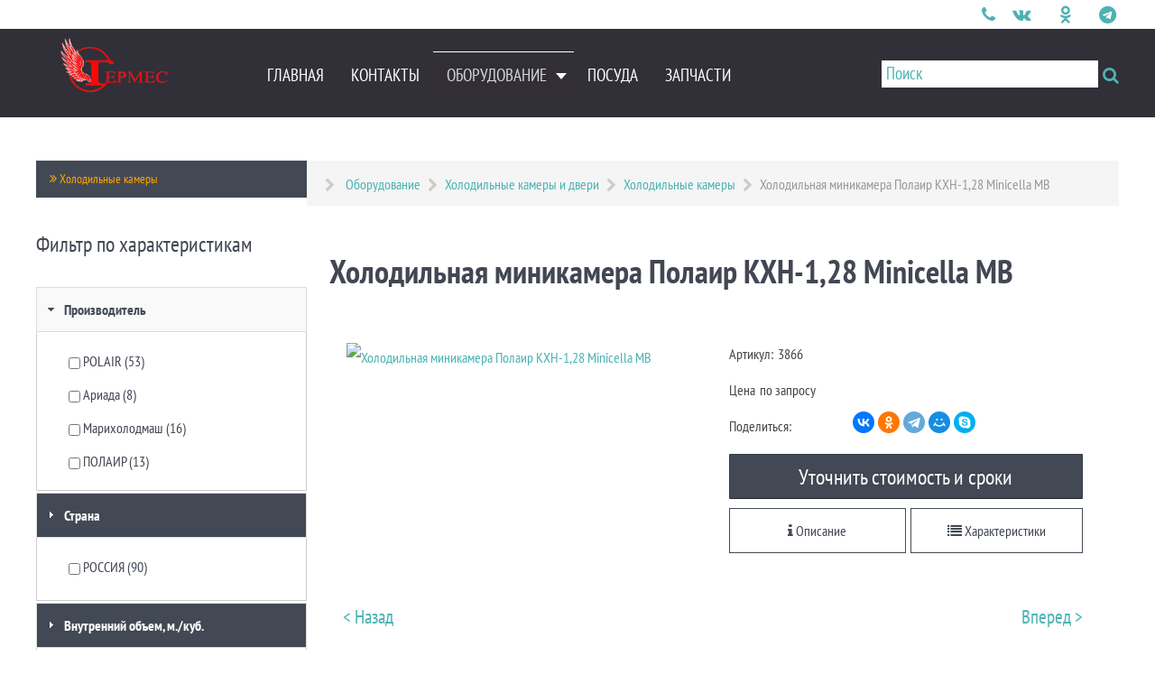

--- FILE ---
content_type: text/html; charset=utf-8
request_url: https://germes-pnz.ru/products/holodilnye-kamery-i-dveri/holodilnye-kamery/holodilnaya-minikamera-polair-khn-128-minicella-mb
body_size: 25085
content:
                        <!DOCTYPE html>
<html lang="ru-RU" dir="ltr">
        <head>
    
            <meta name="viewport" content="width=device-width, initial-scale=1.0">
        <meta http-equiv="X-UA-Compatible" content="IE=edge" />
        

        
            
         <meta charset="utf-8" />
	<base href="https://germes-pnz.ru/products/holodilnye-kamery-i-dveri/holodilnye-kamery/holodilnaya-minikamera-polair-khn-128-minicella-mb" />
	<meta name="keywords" content="Торговое оборудование,Холодильное оборудование,Оборудование для хлебопекарного производства,Оборудование для столовых,Оборудование для баров,Оборудование для кафе,Оборудование для ресторанов,Климатическое оборудование,Монтаж, пусконаладка, доставка" />
	<meta name="rights" content="Компания Гермес" />
	<meta name="robots" content="index, follow" />
	<meta name="viewport" content="width=device-width, initial-scale=1.0" />
	<meta name="description" content="Холодильная камера POLAIR КХН-1,28 Minicella МB предназначена для охлаждения и хранения продуктов на предприятиях пищевой промышленности, общественного питания и торговли. Модульная система сборки панелей, выполненный в потолочной панели паз для..." />

		<meta http-equiv="Cache-control" content="public" />
		<meta http-equiv="Cache-Control" content="max-age=2628000, must-revalidate" />
		<meta name="HandheldFriendly" content="true" />
		<meta name="apple-mobile-web-app-capable" content="YES" />
		<meta name="msapplication-TileColor" content="#ffffff">
        <meta name="msapplication-TileImage" content="/ms-icon-144x144.png">
        <meta name="theme-color" content="#ffffff">
        <meta name="yandex-verification" content="fe8101f6f77f56b2" />
        
	<title>Холодильная миникамера Полаир КХН-1,28 Minicella МB | Продажа | Обзор | Характеристики</title>
	<link href="/templates/g5_helium/favicon.ico" rel="shortcut icon" type="image/vnd.microsoft.icon" />
	<link href="https://germes-pnz.ru/products/holodilnye-kamery-i-dveri/holodilnye-kamery/holodilnaya-minikamera-polair-khn-128-minicella-mb" rel="canonical" />

        <link rel="apple-touch-icon" sizes="57x57" href="/images/fav/apple-icon-57x57.webp" />
        <link rel="apple-touch-icon" sizes="60x60" href="/images/fav/apple-icon-60x60.webp" />
        <link rel="apple-touch-icon" sizes="72x72" href="/images/fav/apple-icon-72x72.webp" />
        <link rel="apple-touch-icon" sizes="76x76" href="/images/fav/apple-icon-76x76.webp" />
        <link rel="apple-touch-icon" sizes="114x114" href="/images/fav/apple-icon-114x114.webp" />
        <link rel="apple-touch-icon" sizes="120x120" href="/images/fav/apple-icon-120x120.webp" />
        <link rel="apple-touch-icon" sizes="144x144" href="/images/fav/apple-icon-144x144.webp" />
        <link rel="apple-touch-icon" sizes="152x152" href="/images/fav/apple-icon-152x152.webp" />
        <link rel="apple-touch-icon" sizes="180x180" href="/images/fav/apple-icon-180x180.webp" />
        <link rel="icon" type="image/png" sizes="192x192"  href="/images/fav/android-icon-192x192.webp" />
        <link rel="icon" type="image/png" sizes="32x32" href="/images/fav/favicon-32x32.webp" />
        <link rel="icon" type="image/png" sizes="22x22" href="/images/fav/favicon-22x22.webp" />
        <link rel="icon" type="image/png" sizes="96x96" href="/images/fav/favicon-96x96.webp" />
        <link rel="icon" href="/images/fav/favicon.ico" type="image/x-icon" />
        <link rel="icon" type="image/svg+xml" href="/images/fav/favicon.svg" />
        <link rel="icon" type="image/png" sizes="16x16" href="/images/fav/favicon-16x16.webp" />
        <link rel="manifest" href="/images/fav/manifest.json" />
        
	<link href="/media/zoo/elements/itemprevnext/itemprevnext.css?ver=20200930" rel="stylesheet" />

	<link href="/plugins/system/maximenuckmobile/themes/custom/maximenuckmobile.css" rel="stylesheet" />

	<link href="/plugins/system/jce/css/content.css?badb4208be409b1335b815dde676300e" rel="stylesheet" />

	<link href="/modules/mod_maximenuck/themes/custom/css/maximenuck_left-manufacturers.css" rel="stylesheet" />

	<link href="/modules/mod_maximenuck/templatelayers/gantry-navigation.css" rel="stylesheet" />

	<link href="/modules/mod_maximenuck/assets/font-awesome.min.css" rel="stylesheet" />

	<link href="/modules/mod_maximenuck/themes/custom/css/maximenuck_maximenuck113.css" rel="stylesheet" />

	<link href="/modules/mod_maximenuck/assets/maximenuresponsiveck.css" rel="stylesheet" />

	<link href="/modules/mod_maximenuck/themes/custom/css/maximenuck_left-sidebar.css" rel="stylesheet" />

	<link href="/media/gantry5/engines/nucleus/css-compiled/nucleus.css" rel="stylesheet" />

	<link href="/templates/g5_helium/custom/css-compiled/helium_11.css" rel="stylesheet" />

	<link href="/media/gantry5/assets/css/bootstrap-gantry.css" rel="stylesheet" />

	<link href="/media/gantry5/engines/nucleus/css-compiled/joomla.css" rel="stylesheet" />

	<link href="/media/jui/css/icomoon.css" rel="stylesheet" />

	<link href="/media/gantry5/assets/css/font-awesome.min.css" rel="stylesheet" />

	<link href="/templates/g5_helium/custom/css-compiled/helium-joomla_11.css" rel="stylesheet" />

	<link href="/templates/g5_helium/custom/css-compiled/custom_11.css" rel="stylesheet" />

	<link href="/templates/g5_helium/custom/css-compiled/my-css.css" rel="stylesheet" async="async" />

	<link href="https://germes-pnz.ru/media/zoo/libraries/jquery/jquery-ui.custom.css?739" rel="stylesheet" />

	<link href="https://germes-pnz.ru/cache/jbzoo_assets/library-f0236443c99346ff063a70c7054a667b0.css?072" rel="stylesheet" />

	<link href="https://germes-pnz.ru/cache/jbzoo_assets/default-04b0555ee37495dcf7bf509ece71fe160.css?072" rel="stylesheet" />

	<style>
.mobilebarmaximenuck { display: none; }
	@media only screen and (max-width:770px){
    #maximenuck113 { display: none !important; }
    .mobilebarmaximenuck { display: block; }
	.hidemenumobileck {display: none !important;}
    body { padding-top: 40px !important; } }@media screen and (max-width: 770px) {div#left-manufacturers ul.maximenuck li.maximenuck.nomobileck, div#left-manufacturers .maxipushdownck ul.maximenuck2 li.maximenuck.nomobileck { display: none !important; }}@media screen and (min-width: 771px) {div#left-manufacturers ul.maximenuck li.maximenuck.nodesktopck, div#left-manufacturers .maxipushdownck ul.maximenuck2 li.maximenuck.nodesktopck { display: none !important; }}div#maximenuck113.maximenufixed {
        position: fixed !important;
        left: 0 !important;
        top: 0 !important;
        right: 0 !important;
        z-index: 1000 !important;
		margin: 0 auto;
		width: 100%;
		max-width: 100%;
    }div#maximenuck113.maximenufixed ul.maximenuck {
            top: 0 !important;
        }@media screen and (max-width: 770px) {div#maximenuck113 ul.maximenuck li.maximenuck.nomobileck, div#maximenuck113 .maxipushdownck ul.maximenuck2 li.maximenuck.nomobileck { display: none !important; }}@media screen and (min-width: 771px) {div#maximenuck113 ul.maximenuck li.maximenuck.nodesktopck, div#maximenuck113 .maxipushdownck ul.maximenuck2 li.maximenuck.nodesktopck { display: none !important; }}@media screen and (max-width: 770px) {div#left-sidebar ul.maximenuck li.maximenuck.nomobileck, div#left-sidebar .maxipushdownck ul.maximenuck2 li.maximenuck.nomobileck { display: none !important; }}@media screen and (min-width: 771px) {div#left-sidebar ul.maximenuck li.maximenuck.nodesktopck, div#left-sidebar .maxipushdownck ul.maximenuck2 li.maximenuck.nodesktopck { display: none !important; }}.element-label {
	display: block;
	float: left;
	margin-right: 5px;
}
	</style>
	<script src="/media/jui/js/jquery.min.js?1a99abd3367623d017bb6c56eae01775"></script>
	<script src="/media/jui/js/jquery-noconflict.js?1a99abd3367623d017bb6c56eae01775"></script>
	<script src="/media/jui/js/jquery-migrate.min.js?1a99abd3367623d017bb6c56eae01775"></script>
	<script src="/media/zoo/assets/js/responsive.js?ver=20200930"></script>
	<script src="/components/com_zoo/assets/js/default.js?ver=20200930"></script>
	<script src="//yandex.st/share/share.js"></script>
	<script src="/media/zoo/elements/fluniversalform/assets/js/jquery.form-validator.min.js?ver=20200930"></script>
	<script src="/media/zoo/elements/fluniversalform/assets/js/fluniversalform.min.js?ver=20200930"></script>
	<script src="/plugins/system/maximenuckmobile/assets/maximenuckmobile.js"></script>
	<script src="/media/jui/js/jquery.ui.core.min.js?1a99abd3367623d017bb6c56eae01775"></script>
	<script src="/modules/mod_maximenuck/assets/maximenuck.js"></script>
	<script src="/modules/mod_maximenuck/assets/fancymenuck.js"></script>
	<script src="/media/jui/js/bootstrap.min.js?1a99abd3367623d017bb6c56eae01775"></script>
	<script src="/templates/g5_helium/js/template.js"></script>
	<script src="https://www.googletagmanager.com/gtag/js?id=G-MGL3WZFQHN" async></script>
	<script src="https://germes-pnz.ru/media/zoo/applications/jbuniversal/assets/js/libs/uikit.min.js?771"></script>
	<script src="https://germes-pnz.ru/media/zoo/libraries/jquery/jquery-ui.custom.min.js?739"></script>
	<script src="https://germes-pnz.ru/cache/jbzoo_assets/library-0d98f3793cdb412369254bd1cb4933860.js?072"></script>
	<script src="https://germes-pnz.ru/cache/jbzoo_assets/default-c131167ccfb469e76ae02ead58afe55f0.js?072"></script>
	<script>
	JBZoo.DEBUG = 0;
	jQuery.migrateMute = false;
	JBZoo.addVar("currencyList", {"default_cur":{"code":"default_cur","value":1,"name":"\u041f\u043e \u0443\u043c\u043e\u043b\u0447\u0430\u043d\u0438\u044e","format":{"symbol":"","round_type":"none","round_value":"2","num_decimals":"2","decimal_sep":".","thousands_sep":" ","format_positive":"%v%s","format_negative":"-%v%s"}},"%":{"code":"%","value":1,"name":"\u041f\u0440\u043e\u0446\u0435\u043d\u0442\u044b","format":{"symbol":"%","round_type":"none","round_value":"2","num_decimals":"2","decimal_sep":".","thousands_sep":" ","format_positive":"%v%s","format_negative":"-%v%s"}},"rub":{"code":"rub","value":1,"name":"CBR.ru","format":{"symbol":"<i class=\"fa fa-rub\" style=\"font-size:18px;\"><\/i>","round_type":"ceil","round_value":2,"num_decimals":2,"decimal_sep":".","thousands_sep":" ","format_positive":"%v %s","format_negative":"-%v %s"}},"eur":{"code":"default_cur","value":1,"name":"\u041f\u043e \u0443\u043c\u043e\u043b\u0447\u0430\u043d\u0438\u044e","format":{"symbol":"","round_type":"none","round_value":"2","num_decimals":"2","decimal_sep":".","thousands_sep":" ","format_positive":"%v%s","format_negative":"-%v%s"}}} );
	JBZoo.addVar("cartItems", {} );
	JBZoo.addVar("JBZOO_DIALOGBOX_OK", "Ok" );
	JBZoo.addVar("JBZOO_DIALOGBOX_CANCEL", "Cancel" );
	jQuery(function($){ $(".jbzoo .jsGoto").JBZooGoto({}, 0); });
	jQuery(function($){ $(".jbzoo select").JBZooSelect({}, 0); });
	jQuery(function($){ $("a.jbimage-link[rel=jbimage-popup], a.jbimage-gallery").fancybox({"helpers":{"title":{"type":"outside"},"buttons":{"position":"top"},"thumbs":{"width":80,"height":80},"overlay":{"locked":false}}}, 0); });
jQuery(document).ready(function($){
                    $('#maximenuck113').MobileMaxiMenu({usemodules : 0,container : 'topfixed',showdesc : 0,showlogo : 1,useimages : 0,menuid : 'maximenuck113',showmobilemenutext : 'custom',mobilemenutext : 'Меню',mobilebackbuttontext : 'Back',displaytype : 'flat',menubarbuttoncontent : '+',topbarbuttoncontent : '×',uriroot : '',displayeffect : 'normal',menuwidth : '300',openedonactiveitem : '0'});});jQuery(document).ready(function(jQuery){jQuery('#left-manufacturers').DropdownMaxiMenu({fxtransition : 'linear',dureeIn : 0,dureeOut : 100,menuID : 'left-manufacturers',testoverflow : '0',orientation : 'vertical',behavior : 'mouseover',opentype : 'noeffect',fxdirection : 'normal',directionoffset1 : '30',directionoffset2 : '30',showactivesubitems : '0',ismobile : 0,menuposition : '0',effecttype : 'dropdown',topfixedeffect : '1',topfixedoffset : '',clickclose : '0',fxduration : 100});});jQuery(document).ready(function(jQuery){jQuery('#maximenuck113').DropdownMaxiMenu({fxtransition : 'linear',dureeIn : 0,dureeOut : 100,menuID : 'maximenuck113',testoverflow : '1',orientation : 'horizontal',behavior : 'mouseover',opentype : 'open',fxdirection : 'normal',directionoffset1 : '30',directionoffset2 : '30',showactivesubitems : '0',ismobile : 0,menuposition : 'topfixed',effecttype : 'dropdown',topfixedeffect : '0',topfixedoffset : '',clickclose : '0',fxduration : 100});});jQuery(window).load(function(){
            jQuery('#maximenuck113').FancyMaxiMenu({fancyTransition : 'linear',fancyDuree : 500});});jQuery(document).ready(function(jQuery){jQuery('#left-sidebar').DropdownMaxiMenu({fxtransition : 'linear',dureeIn : 0,dureeOut : 100,menuID : 'left-sidebar',testoverflow : '0',orientation : 'vertical',behavior : 'mouseover',opentype : 'noeffect',fxdirection : 'normal',directionoffset1 : '30',directionoffset2 : '30',showactivesubitems : '0',ismobile : 0,menuposition : '0',effecttype : 'dropdown',topfixedeffect : '1',topfixedoffset : '',clickclose : '0',fxduration : 100});});	jQuery(function($){ $("#jbmodule-accordion_holodilnye-kamery-142").JBZooFilter({"url":"\/products\/holodilnye-kamery-i-dveri?","updateBlock":"#yoo-zoo","autosubmit":1,"ajaxPagination":1,"pagination":".uk-pagination"}, 0); });
	jQuery(function($){ $(".jbzoo .jsAccordion").each(function(n, obj){
                var $obj = $(obj),
                    id   = "jbaccordion-" + n;
                $obj.attr("id", id);
                $("#" + id).JBZooAccordion();
            }); });
      window.dataLayer = window.dataLayer || [];
      function gtag(){dataLayer.push(arguments);}
      gtag('js', new Date());

      gtag('config', 'G-MGL3WZFQHN');

          
	</script>
	<meta property="og:type" content="article" />
	<meta property="og:title" content="Холодильная миникамера Полаир КХН-1,28 Minicella МB" />
	<meta property="og:url" content="https://germes-pnz.ru/products/holodilnye-kamery-i-dveri/holodilnye-kamery/holodilnaya-minikamera-polair-khn-128-minicella-mb" />
	<meta property="og:description" content="Холодильная камера POLAIR КХН-1,28 Minicella МB предназначена для охлаждения и хранения продуктов на предприятиях пищевой промышленности, общественного питания и торговли. Модульная система сборки панелей, выполненный в потолочной панели паз для..." />
	<meta property="og:image" content="https://germes-pnz.ru/images/store/holodilnye-kamery/2019-03-13-010005.webp" />

    
                
</head>

    <body class="gantry g-helium-style site com_zoo view- no-layout task-item dir-ltr itemid-271 outline-11 g-offcanvas-left g-default g-style-preset1">
        <!-- Google Tag Manager (noscript) -->
<noscript><iframe src="https://www.googletagmanager.com/ns.html?id=GTM-PGNM8P2"
height="0" width="0" style="display:none;visibility:hidden"></iframe></noscript>
<!-- End Google Tag Manager (noscript) -->

<!--LiveInternet counter--><script>
new Image().src = "https://counter.yadro.ru/hit?r"+
escape(document.referrer)+((typeof(screen)=="undefined")?"":
";s"+screen.width+"*"+screen.height+"*"+(screen.colorDepth?
screen.colorDepth:screen.pixelDepth))+";u"+escape(document.URL)+
";h"+escape(document.title.substring(0,150))+
";"+Math.random();</script><!--/LiveInternet-->
                    

        <div id="g-offcanvas"  data-g-offcanvas-swipe="1" data-g-offcanvas-css3="1">
                        <div class="g-grid">                        

        <div class="g-block size-100">
             <div id="mobile-menu-5697-particle" class="g-content g-particle">            <div id="g-mobilemenu-container" data-g-menu-breakpoint="48rem"></div>
            </div>
        </div>
            </div>
    </div>
        <div id="g-page-surround">
            <div class="g-offcanvas-hide g-offcanvas-toggle" role="navigation" data-offcanvas-toggle aria-controls="g-offcanvas" aria-expanded="false"><i class="fa fa-fw fa-bars"></i></div>                        

                                                        
                <section id="g-topmenu" class="nomarginall nopaddingall">
                <div class="g-container">                                <div class="g-grid">                        

        <div class="g-block size-87 top-search">
             <div id="custom-7358-particle" class="g-content g-particle">            <a href="#fl-universal-form-601-popup" data-uk-modal="" class="" style=""><span>Поиск &nbsp;</span><i class="fa fa-search" aria-hidden="true"></i></a>


<div id="fl-universal-form-601-popup" class="uk-modal" aria-hidden="true" style="display: none; overflow-y: scroll;">
                        <div class="uk-modal-dialog">
                            <a class="uk-modal-close uk-close" style="color:#000;"></a>
                            <h3 style="color:#000;">Введите текст для поиска</h3>

<div class="ya-site-form ya-site-form_inited_no" data-bem="{&quot;action&quot;:&quot;https://germes-pnz.ru/search&quot;,&quot;arrow&quot;:false,&quot;bg&quot;:&quot;transparent&quot;,&quot;fontsize&quot;:14,&quot;fg&quot;:&quot;#000000&quot;,&quot;language&quot;:&quot;ru&quot;,&quot;logo&quot;:&quot;rb&quot;,&quot;publicname&quot;:&quot;Поиск по germes-pnz.ru&quot;,&quot;suggest&quot;:true,&quot;target&quot;:&quot;_self&quot;,&quot;tld&quot;:&quot;ru&quot;,&quot;type&quot;:2,&quot;usebigdictionary&quot;:true,&quot;searchid&quot;:2445528,&quot;input_fg&quot;:&quot;#000000&quot;,&quot;input_bg&quot;:&quot;#ffffff&quot;,&quot;input_fontStyle&quot;:&quot;normal&quot;,&quot;input_fontWeight&quot;:&quot;bold&quot;,&quot;input_placeholder&quot;:&quot;Поиск&quot;,&quot;input_placeholderColor&quot;:&quot;#000000&quot;,&quot;input_borderColor&quot;:&quot;#312f38&quot;}"><form action="https://yandex.ru/search/site/" method="get" target="_blank" accept-charset="utf-8"><input type="hidden" name="searchid" value="2445528"/><input type="hidden" name="l10n" value="ru"/><input type="hidden" name="reqenc" value=""/><input type="search" name="text" value="" placeholder="Поиск" style="font-size: 1.3rem;"/><input type="submit" value="Найти" style="position: absolute;right: 36px;color: #FFF;height: 41px;width: 100px;background: #e85555;font-weight: bold;font-size: 1.3rem;top: 6.3rem;border: none;"/></form></div><style type="text/css">.ya-page_js_yes .ya-site-form_inited_no { display: none; }</style><script type="text/javascript">(function(w,d,c){var s=d.createElement('script'),h=d.getElementsByTagName('script')[0],e=d.documentElement;if((' '+e.className+' ').indexOf(' ya-page_js_yes ')===-1){e.className+=' ya-page_js_yes';}s.type='text/javascript';s.async=true;s.charset='utf-8';s.src=(d.location.protocol==='https:'?'https:':'http:')+'//site.yandex.net/v2.0/js/all.js';h.parentNode.insertBefore(s,h);(w[c]||(w[c]=[])).push(function(){Ya.Site.Form.init()})})(window,document,'yandex_site_callbacks');</script>


</div>
                    </div>
            </div>
        </div>
                    

        <div class="g-block size-13 g-social-header">
             <div id="social-3171-particle" class="g-content g-particle">            <div class="g-social ">
                                            <a href="tel://+79093216535" target="_blank" rel="noopener noreferrer" title="Телефон для связи" aria-label="Телефон для связи">
                <span class="fa fa-phone"></span>                            </a>
                                            <a href="https://vk.com/germespnz58" target="_blank" rel="noopener noreferrer" title="Мы в Контактах" aria-label="Мы в Контактах">
                <span class="fa fa-vk fa-fw"></span>                            </a>
                                            <a href="https://www.facebook.com/germespnz.ru" target="_blank" rel="noopener noreferrer" title="Facebook" aria-label="Facebook">
                <span class=""></span>                            </a>
                                            <a href="https://ok.ru/group/60973768048883" target="_blank" rel="noopener noreferrer" title="Компания &quot;Гермес&quot; в Одноклассниках" aria-label="Компания &quot;Гермес&quot; в Одноклассниках">
                <span class="fa fa-odnoklassniki"></span>                            </a>
                                            <a href="https://www.instagram.com/company_germes58" target="_blank" rel="noopener noreferrer" title="Мы в Instagram" aria-label="Мы в Instagram">
                <span class=""></span>                            </a>
                                            <a href="https://t.me/germespnz" target="_blank" rel="noopener noreferrer" title="Мы в Telegram" aria-label="Мы в Telegram">
                <span class="fa fa-telegram"></span>                            </a>
            </div>
            </div>
        </div>
            </div>
            </div>
        
    </section>
                                                    
                <section id="g-navigation" style="width&#x3A;100&#x25;&#x3B;">
                <div class="g-container">                                <div class="g-grid">                        

        <div class="g-block size-18">
             <div id="logo-9608-particle" class="g-content g-particle">            <a href="/" target="_self" title="" aria-label="" rel="home" class="g-logo g-logo-helium">
                        <img src="/images/germes_logotip_text_read_100h3.webp"  alt="" />
            </a>
            </div>
        </div>
                    

        <div class="g-block size-82 menu_hell">
             <div class="g-content">
                                    <div class="platform-content"><div class="moduletable ">
						
			<!--[if lte IE 7]>
			<link href="/modules/mod_maximenuck/themes/blank/css/ie7.css" rel="stylesheet" type="text/css" />
			<![endif]--><!-- debut Maximenu CK, par cedric keiflin -->
	<div class="maximenuckh ltr" id="maximenuck113" style="z-index:10;">
        <div class="maxiroundedleft"></div>
        <div class="maxiroundedcenter">
            <ul class=" maximenuck" style="position:relative;" >
												<li data-level="1" class="maximenuck item104 first level1  fullwidth" style="z-index : 12000;position:static;" ><a  data-hover="Главная" class="maximenuck " href="/" title="Главная"><span class="titreck"  data-hover="Главная">Главная</span></a>
		</li><li data-level="1" class="maximenuck item129 level1  fullwidth" style="z-index : 11999;position:static;" ><a  data-hover="Контакты" class="maximenuck " href="/contacts" title="Контакты"><span class="titreck"  data-hover="Контакты">Контакты</span></a>
		</li><li data-level="1" class="maximenuck item133 active parent level1  fullwidth" style="z-index : 11998;position:static;" ><a  data-hover="Оборудование" class="maximenuck " href="/products" title="Оборудование"><span class="titreck"  data-hover="Оборудование">Оборудование</span></a>
	<div class="floatck" style="position:absolute;left:0;right:0;"><div class="maxidrop-top"><div class="maxidrop-top2"></div></div><div class="maxidrop-main" style="width:auto;"><div class="maxidrop-main2"><div class="maximenuck2 first "  style="width:42%;float:left;">
	<ul class="maximenuck2"><li data-level="2" class="maximenuck nodropdown item134 first nomobileck  level2  fullwidth" style="z-index : 11997;position:static;" ><a  data-hover="Оборудование для общепита и пищевое оборудование" class="maximenuck " href="/products/oborudovanie-dlya-obshchepita-i-pishchevoe-oborudovanie" title="Оборудование для общепита и пищевое оборудование"><span class="titreck"  data-hover="Оборудование для общепита и пищевое оборудование"><span class="maximenuiconck fa fa-caret-square-o-right"></span>Оборудование для общепита и пищевое оборудование</span></a>
	<div class="floatck" style="position:static;display:block;height:auto;"><div class="maxidrop-top"><div class="maxidrop-top2"></div></div><div class="maxidrop-main" style="width:auto;"><div class="maxidrop-main2"><div class="maximenuck2 first " >
	<ul class="maximenuck2"><li data-level="3" class="maximenuck nodropdown item138 first nomobileck level3  fullwidth" style="z-index : 11996;position:static;" ><a  data-hover="Тепловое оборудование" class="maximenuck " href="/products/oborudovanie-dlya-obshchepita-i-pishchevoe-oborudovanie/teplovoe-oborudovanie" title="Тепловое оборудование"><span class="titreck"  data-hover="Тепловое оборудование"><span class="maximenuiconck fa fa-angle-double-right"></span>Тепловое оборудование</span></a>
		</li><li data-level="3" class="maximenuck nodropdown item139 first nomobileck level3  fullwidth" style="z-index : 11995;position:static;" ><a  data-hover="Фаст-фуд оборудование" class="maximenuck " href="/products/oborudovanie-dlya-obshchepita-i-pishchevoe-oborudovanie/fast-fud-oborudovanie" title="Фаст-фуд оборудование"><span class="titreck"  data-hover="Фаст-фуд оборудование"><span class="maximenuiconck fa fa-angle-double-right"></span>Фаст-фуд оборудование</span></a>
		</li><li data-level="3" class="maximenuck nodropdown item140 first nomobileck level3  fullwidth" style="z-index : 11994;position:static;" ><a  data-hover="Электромеханическое оборудование" class="maximenuck " href="/products/oborudovanie-dlya-obshchepita-i-pishchevoe-oborudovanie/elektromehanicheskoe-oborudovanie" title="Электромеханическое оборудование"><span class="titreck"  data-hover="Электромеханическое оборудование"><span class="maximenuiconck fa fa-angle-double-right"></span>Электромеханическое оборудование</span></a>
		</li><li data-level="3" class="maximenuck nodropdown item162 first nomobileck level3  fullwidth" style="z-index : 11993;position:static;" ><a  data-hover="Барное оборудование" class="maximenuck " href="/products/oborudovanie-dlya-obshchepita-i-pishchevoe-oborudovanie/barnoe-oborudovanie" title="Барное оборудование"><span class="titreck"  data-hover="Барное оборудование"><span class="maximenuiconck fa fa-angle-double-right"></span>Барное оборудование</span></a>
		</li><li data-level="3" class="maximenuck nodropdown item163 first nomobileck level3  fullwidth" style="z-index : 11992;position:static;" ><a  data-hover="Кофейное оборудование" class="maximenuck " href="/products/oborudovanie-dlya-obshchepita-i-pishchevoe-oborudovanie/kofejnoe-oborudovanie" title="Кофейное оборудование"><span class="titreck"  data-hover="Кофейное оборудование"><span class="maximenuiconck fa fa-angle-double-right"></span>Кофейное оборудование</span></a>
		</li><li data-level="3" class="maximenuck nodropdown item164 first nomobileck level3  fullwidth" style="z-index : 11991;position:static;" ><a  data-hover="Нейтральное оборудование" class="maximenuck " href="/products/oborudovanie-dlya-obshchepita-i-pishchevoe-oborudovanie/nejtralnoe-oborudovanie" title="Нейтральное оборудование"><span class="titreck"  data-hover="Нейтральное оборудование"><span class="maximenuiconck fa fa-angle-double-right"></span>Нейтральное оборудование</span></a>
		</li><li data-level="3" class="maximenuck nodropdown item254 first nomobileck level3  fullwidth" style="z-index : 11990;position:static;" ><a  data-hover="Линии раздачи питания" class="maximenuck " href="/products/oborudovanie-dlya-obshchepita-i-pishchevoe-oborudovanie/linii-razdachi-pitaniya" title="Линии раздачи питания"><span class="titreck"  data-hover="Линии раздачи питания"><span class="maximenuiconck fa fa-angle-double-right"></span>Линии раздачи питания</span></a>
		</li><li data-level="3" class="maximenuck nodropdown item267 first nomobileck level3  fullwidth" style="z-index : 11989;position:static;" ><a  data-hover="Холодильные столы" class="maximenuck " href="/products/oborudovanie-dlya-obshchepita-i-pishchevoe-oborudovanie/holodilnye-stoly" title="Холодильные столы"><span class="titreck"  data-hover="Холодильные столы"><span class="maximenuiconck fa fa-angle-double-right"></span>Холодильные столы</span></a>
		</li><li data-level="3" class="maximenuck nodropdown item316 nomobileck last level3  fullwidth" style="z-index : 11988;position:static;" ><a  data-hover="Аппараты для мороженого" class="maximenuck " href="/products/oborudovanie-dlya-obshchepita-i-pishchevoe-oborudovanie/apparaty-dlya-morozhenogo" title="Аппараты для мороженого"><span class="titreck"  data-hover="Аппараты для мороженого"><span class="maximenuiconck fa fa-angle-double-right"></span>Аппараты для мороженого</span></a>
	</li>
	</ul>
	<div class="clr"></div></div><div class="clr"></div></div></div><div class="maxidrop-bottom"><div class="maxidrop-bottom2"></div></div></div>
	</li><li data-level="2" class="maximenuck nodropdown item143 nomobileck  level2  fullwidth" style="z-index : 11987;position:static;" ><a  data-hover="Торговая мебель" class="maximenuck " href="/products/torgovaya-mebel" title="Торговая мебель"><span class="titreck"  data-hover="Торговая мебель"><span class="maximenuiconck fa fa-caret-square-o-right"></span>Торговая мебель</span></a>
	<div class="floatck" style="position:static;display:block;height:auto;"><div class="maxidrop-top"><div class="maxidrop-top2"></div></div><div class="maxidrop-main" style="width:auto;"><div class="maxidrop-main2"><div class="maximenuck2 first " >
	<ul class="maximenuck2"><li data-level="3" class="maximenuck nodropdown item228 first nomobileck level3  fullwidth" style="z-index : 11986;position:static;" ><a  data-hover="Витрины и прилавки из алюминиевого профиля" class="maximenuck " href="/products/torgovaya-mebel/vitriny-i-prilavki-iz-alyuminievogo-profilya" title="Витрины и прилавки из алюминиевого профиля"><span class="titreck"  data-hover="Витрины и прилавки из алюминиевого профиля"><span class="maximenuiconck fa fa-angle-double-right"></span>Витрины и прилавки из алюминиевого профиля</span></a>
		</li><li data-level="3" class="maximenuck nodropdown item272 nomobileck last level3  fullwidth" style="z-index : 11985;position:static;" ><a  data-hover="Торговые стеллажи" class="maximenuck " href="/products/torgovaya-mebel/torgovye-stellazhi" title="Торговые стеллажи"><span class="titreck"  data-hover="Торговые стеллажи"><span class="maximenuiconck fa fa-angle-double-right"></span>Торговые стеллажи</span></a>
	</li>
	</ul>
	<div class="clr"></div></div><div class="clr"></div></div></div><div class="maxidrop-bottom"><div class="maxidrop-bottom2"></div></div></div>
	</li><li data-level="2" class="maximenuck nodropdown item281 nomobileck  level2  fullwidth" style="z-index : 11984;position:static;" ><a  data-hover="Кондиционеры" class="maximenuck " href="/products/kondicionery" title="Кондиционеры"><span class="titreck"  data-hover="Кондиционеры"><span class="maximenuiconck fa fa-caret-square-o-right"></span>Кондиционеры</span></a>
	<div class="floatck" style="position:static;display:block;height:auto;"><div class="maxidrop-top"><div class="maxidrop-top2"></div></div><div class="maxidrop-main" style="width:auto;"><div class="maxidrop-main2"><div class="maximenuck2 first " >
	<ul class="maximenuck2"><li data-level="3" class="maximenuck nodropdown item312 first nomobileck last level3  fullwidth" style="z-index : 11983;position:static;" ><a  data-hover="Сплит-системы настенные" class="maximenuck " href="/products/kondicionery/split-sistemy-nastennye" title="Сплит-системы настенные"><span class="titreck"  data-hover="Сплит-системы настенные"><span class="maximenuiconck fa fa-angle-double-right"></span>Сплит-системы настенные</span></a>
	</li>
	</ul>
	<div class="clr"></div></div><div class="clr"></div></div></div><div class="maxidrop-bottom"><div class="maxidrop-bottom2"></div></div></div>
	</li></ul><div class="clr"></div></div><div class="maximenuck2"  style="width:42%;float:left;"><ul class="maximenuck2"><li data-level="2" class="maximenuck nodropdown item137 nomobileck  level2  fullwidth" style="z-index : 11982;position:static;" ><a  data-hover="Торговое холодильное оборудование" class="maximenuck " href="/products/torgovoe-holodilnoe-oborudovanie" title="Торговое холодильное оборудование"><span class="titreck"  data-hover="Торговое холодильное оборудование"><span class="maximenuiconck fa fa-caret-square-o-right"></span>Торговое холодильное оборудование</span></a>
	<div class="floatck" style="position:static;display:block;height:auto;"><div class="maxidrop-top"><div class="maxidrop-top2"></div></div><div class="maxidrop-main" style="width:auto;"><div class="maxidrop-main2"><div class="maximenuck2 first " >
	<ul class="maximenuck2"><li data-level="3" class="maximenuck nodropdown item232 first nomobileck level3  fullwidth" style="z-index : 11981;position:static;" ><a  data-hover="Лари морозильные" class="maximenuck " href="/products/torgovoe-holodilnoe-oborudovanie/lari-morozilnye" title="Лари морозильные"><span class="titreck"  data-hover="Лари морозильные"><span class="maximenuiconck fa fa-angle-double-right"></span>Лари морозильные</span></a>
		</li><li data-level="3" class="maximenuck nodropdown item231 nomobileck level3  fullwidth" style="z-index : 11980;position:static;" ><a  data-hover="Витрины среднетемпературные" class="maximenuck " href="/products/torgovoe-holodilnoe-oborudovanie/vitriny-srednetemperaturnye" title="Витрины среднетемпературные"><span class="titreck"  data-hover="Витрины среднетемпературные"><span class="maximenuiconck fa fa-angle-double-right"></span>Витрины среднетемпературные</span></a>
		</li><li data-level="3" class="maximenuck nodropdown item242 nomobileck level3  fullwidth" style="z-index : 11979;position:static;" ><a  data-hover="Витрины мультитемпературные" class="maximenuck " href="/products/torgovoe-holodilnoe-oborudovanie/vitriny-multitemperaturnye" title="Витрины мультитемпературные"><span class="titreck"  data-hover="Витрины мультитемпературные"><span class="maximenuiconck fa fa-angle-double-right"></span>Витрины мультитемпературные</span></a>
		</li><li data-level="3" class="maximenuck nodropdown item243 nomobileck level3  fullwidth" style="z-index : 11978;position:static;" ><a  data-hover="Витрины кондитерские" class="maximenuck " href="/products/torgovoe-holodilnoe-oborudovanie/vitriny-konditerskie" title="Витрины кондитерские"><span class="titreck"  data-hover="Витрины кондитерские"><span class="maximenuiconck fa fa-angle-double-right"></span>Витрины кондитерские</span></a>
		</li><li data-level="3" class="maximenuck nodropdown item244 nomobileck level3  fullwidth" style="z-index : 11977;position:static;" ><a  data-hover="Витрины морозильные" class="maximenuck " href="/products/torgovoe-holodilnoe-oborudovanie/vitriny-morozilnye" title="Витрины морозильные"><span class="titreck"  data-hover="Витрины морозильные"><span class="maximenuiconck fa fa-angle-double-right"></span>Витрины морозильные</span></a>
		</li><li data-level="3" class="maximenuck nodropdown item245 nomobileck level3  fullwidth" style="z-index : 11976;position:static;" ><a  data-hover="Шкафы среднетемпературные" class="maximenuck " href="/products/torgovoe-holodilnoe-oborudovanie/shkafy-srednetemperaturnye" title="Шкафы среднетемпературные"><span class="titreck"  data-hover="Шкафы среднетемпературные"><span class="maximenuiconck fa fa-angle-double-right"></span>Шкафы среднетемпературные</span></a>
		</li><li data-level="3" class="maximenuck nodropdown item258 nomobileck level3  fullwidth" style="z-index : 11975;position:static;" ><a  data-hover="Шкафы мультитемпературные" class="maximenuck " href="/products/torgovoe-holodilnoe-oborudovanie/shkafy-multitemperaturnye" title="Шкафы мультитемпературные"><span class="titreck"  data-hover="Шкафы мультитемпературные"><span class="maximenuiconck fa fa-angle-double-right"></span>Шкафы мультитемпературные</span></a>
		</li><li data-level="3" class="maximenuck nodropdown item262 nomobileck level3  fullwidth" style="z-index : 11974;position:static;" ><a  data-hover="Шкафы морозильные" class="maximenuck " href="/products/torgovoe-holodilnoe-oborudovanie/shkafy-morozilnye" title="Шкафы морозильные"><span class="titreck"  data-hover="Шкафы морозильные"><span class="maximenuiconck fa fa-angle-double-right"></span>Шкафы морозильные</span></a>
		</li><li data-level="3" class="maximenuck nodropdown item260 nomobileck last level3  fullwidth" style="z-index : 11973;position:static;" ><a  data-hover="Холодильные горки" class="maximenuck " href="/products/torgovoe-holodilnoe-oborudovanie/holodilnye-gorki" title="Холодильные горки"><span class="titreck"  data-hover="Холодильные горки"><span class="maximenuiconck fa fa-angle-double-right"></span>Холодильные горки</span></a>
	</li>
	</ul>
	<div class="clr"></div></div><div class="clr"></div></div></div><div class="maxidrop-bottom"><div class="maxidrop-bottom2"></div></div></div>
	</li><li data-level="2" class="maximenuck nodropdown item144 nomobileck  level2  fullwidth" style="z-index : 11972;position:static;" ><a  data-hover="Холодильные установки" class="maximenuck " href="/products/holodilnye-ustanovki" title="Холодильные установки"><span class="titreck"  data-hover="Холодильные установки"><span class="maximenuiconck fa fa-caret-square-o-right"></span>Холодильные установки</span></a>
	<div class="floatck" style="position:static;display:block;height:auto;"><div class="maxidrop-top"><div class="maxidrop-top2"></div></div><div class="maxidrop-main" style="width:auto;"><div class="maxidrop-main2"><div class="maximenuck2 first " >
	<ul class="maximenuck2"><li data-level="3" class="maximenuck nodropdown item263 first nomobileck level3  fullwidth" style="z-index : 11971;position:static;" ><a  data-hover="Холодильные моноблоки" class="maximenuck " href="/products/holodilnye-ustanovki/holodilnye-monobloki" title="Холодильные моноблоки"><span class="titreck"  data-hover="Холодильные моноблоки"><span class="maximenuiconck fa fa-angle-double-right"></span>Холодильные моноблоки</span></a>
		</li><li data-level="3" class="maximenuck nodropdown item264 nomobileck last level3  fullwidth" style="z-index : 11970;position:static;" ><a  data-hover="Холодильные сплит-системы" class="maximenuck " href="/products/holodilnye-ustanovki/holodilnye-split-sistemy" title="Холодильные сплит-системы"><span class="titreck"  data-hover="Холодильные сплит-системы"><span class="maximenuiconck fa fa-angle-double-right"></span>Холодильные сплит-системы</span></a>
	</li>
	</ul>
	<div class="clr"></div></div><div class="clr"></div></div></div><div class="maxidrop-bottom"><div class="maxidrop-bottom2"></div></div></div>
	</li><li data-level="2" class="maximenuck nodropdown item145 active nomobileck  level2  fullwidth" style="z-index : 11969;position:static;" ><a  data-hover="Холодильные камеры и двери" class="maximenuck " href="/products/holodilnye-kamery-i-dveri" title="Холодильные камеры"><span class="titreck"  data-hover="Холодильные камеры и двери"><span class="maximenuiconck fa fa-caret-square-o-right"></span>Холодильные камеры и двери</span></a>
	<div class="floatck" style="position:static;display:block;height:auto;"><div class="maxidrop-top"><div class="maxidrop-top2"></div></div><div class="maxidrop-main" style="width:auto;"><div class="maxidrop-main2"><div class="maximenuck2 first " >
	<ul class="maximenuck2"><li data-level="3" class="maximenuck nodropdown item271 current active first nomobileck last level3  fullwidth" style="z-index : 11968;position:static;" ><a  data-hover="Холодильные камеры" class="maximenuck " href="/products/holodilnye-kamery-i-dveri/holodilnye-kamery" title="Холодильные камеры"><span class="titreck"  data-hover="Холодильные камеры"><span class="maximenuiconck fa fa-angle-double-right"></span>Холодильные камеры</span></a>
	</li>
	</ul>
	<div class="clr"></div></div><div class="clr"></div></div></div><div class="maxidrop-bottom"><div class="maxidrop-bottom2"></div></div></div>
	</li></ul><div class="clr"></div></div><div class="maximenuck2"  style="width:16%;float:left;"><ul class="maximenuck2"><li data-level="2" class="maximenuck nodropdown headingck item177 nomobileck  last level2  fullwidth" style="z-index : 11967;position:static;" ><span  data-hover="По Брендам" class="separator by-brand"><span class="titreck"  data-hover="По Брендам">По Брендам</span></span>
	<div class="floatck" style="position:static;display:block;height:auto;"><div class="maxidrop-top"><div class="maxidrop-top2"></div></div><div class="maxidrop-main" style="width:auto;"><div class="maxidrop-main2"><div class="maximenuck2 first " >
	<ul class="maximenuck2"><li data-level="3" class="maximenuck maximenuckmodule nodropdown headingck item178 first nomobileck last level3 " ><div class="maximenuck_mod2">
			<!--[if lte IE 7]>
			<link href="/modules/mod_maximenuck/themes/blank/css/ie7.css" rel="stylesheet" type="text/css" />
			<![endif]--><!-- debut Maximenu CK, par cedric keiflin -->
	<div class="maximenuckv ltr" id="left-manufacturers" style="z-index:1;">
        <div class="maxiroundedleft"></div>
        <div class="maxiroundedcenter">
            <ul class=" maximenuck2">
												<li data-level="3" class="maximenuck item297 first nomobileck level3 " style="z-index : 12000;" ><a  data-hover="Starfood" class="maximenuck " href="/brands/starfood" title="Starfood"><span class="titreck"  data-hover="Starfood"><span class="maximenuiconck fa fa-angle-double-right"></span>Starfood</span></a>
		</li><li data-level="3" class="maximenuck item298 nomobileck level3 " style="z-index : 11999;" ><a  data-hover="Airhot" class="maximenuck " href="/brands/airhot" title="Airhot"><span class="titreck"  data-hover="Airhot"><span class="maximenuiconck fa fa-angle-double-right"></span>Airhot</span></a>
		</li><li data-level="3" class="maximenuck item201 nomobileck level3 " style="z-index : 11998;" ><a  data-hover="Термаль" class="maximenuck " href="/brands/termal" title="Термаль"><span class="titreck"  data-hover="Термаль"><span class="maximenuiconck fa fa-angle-double-right"></span>Термаль</span></a>
		</li><li data-level="3" class="maximenuck item299 nomobileck level3 " style="z-index : 11997;" ><a  data-hover="Hurakan" class="maximenuck " href="/brands/hurakan" title="Hurakan"><span class="titreck"  data-hover="Hurakan"><span class="maximenuiconck fa fa-angle-double-right"></span>Hurakan</span></a>
		</li><li data-level="3" class="maximenuck item300 nomobileck level3 " style="z-index : 11996;" ><a  data-hover="Enigma" class="maximenuck " href="/brands/enigma" title="Enigma"><span class="titreck"  data-hover="Enigma"><span class="maximenuiconck fa fa-angle-double-right"></span>Enigma</span></a>
		</li><li data-level="3" class="maximenuck item172 nomobileck level3 " style="z-index : 11995;" ><a  data-hover="Abat" class="maximenuck " href="/brands/abat" title="Abat"><span class="titreck"  data-hover="Abat"><span class="maximenuiconck fa fa-angle-double-right"></span>Abat</span></a>
		</li><li data-level="3" class="maximenuck item301 nomobileck level3 " style="z-index : 11994;" ><a  data-hover="ROAL" class="maximenuck " href="/brands/roal" title="ROAL"><span class="titreck"  data-hover="ROAL"><span class="maximenuiconck fa fa-angle-double-right"></span>ROAL</span></a>
		</li><li data-level="3" class="maximenuck item302 nomobileck level3 " style="z-index : 11993;" ><a  data-hover="Remta" class="maximenuck " href="/brands/remta" title="Remta"><span class="titreck"  data-hover="Remta"><span class="maximenuiconck fa fa-angle-double-right"></span>Remta</span></a>
		</li><li data-level="3" class="maximenuck item202 nomobileck level3 " style="z-index : 11992;" ><a  data-hover="Техно ТТ" class="maximenuck " href="/brands/tehno-tt" title="Техно ТТ"><span class="titreck"  data-hover="Техно ТТ"><span class="maximenuiconck fa fa-angle-double-right"></span>Техно ТТ</span></a>
		</li><li data-level="3" class="maximenuck item303 nomobileck level3 " style="z-index : 11991;" ><a  data-hover="ECOLUN" class="maximenuck " href="/brands/ecolun" title="ECOLUN"><span class="titreck"  data-hover="ECOLUN"><span class="maximenuiconck fa fa-angle-double-right"></span>ECOLUN</span></a>
		</li><li data-level="3" class="maximenuck item304 nomobileck level3 " style="z-index : 11990;" ><a  data-hover="Kocateq" class="maximenuck " href="/brands/kocateq" title="Kocateq"><span class="titreck"  data-hover="Kocateq"><span class="maximenuiconck fa fa-angle-double-right"></span>Kocateq</span></a>
		</li><li data-level="3" class="maximenuck item203 nomobileck level3 " style="z-index : 11989;" ><a  data-hover="Торгмаш, Барановичи" class="maximenuck " href="/brands/torgmash-baranovichi" title="Торгмаш, Барановичи"><span class="titreck"  data-hover="Торгмаш, Барановичи"><span class="maximenuiconck fa fa-angle-double-right"></span>Торгмаш, Барановичи</span></a>
		</li><li data-level="3" class="maximenuck item305 nomobileck level3 " style="z-index : 11988;" ><a  data-hover="GASTRORAG" class="maximenuck " href="/brands/gastrorag" title="GASTRORAG"><span class="titreck"  data-hover="GASTRORAG"><span class="maximenuiconck fa fa-angle-double-right"></span>GASTRORAG</span></a>
		</li><li data-level="3" class="maximenuck item306 nomobileck level3 " style="z-index : 11987;" ><a  data-hover="Foodatlas" class="maximenuck " href="/brands/foodatlas" title="Foodatlas"><span class="titreck"  data-hover="Foodatlas"><span class="maximenuiconck fa fa-angle-double-right"></span>Foodatlas</span></a>
		</li><li data-level="3" class="maximenuck item204 nomobileck level3 " style="z-index : 11986;" ><a  data-hover="Торгмаш, Пермь" class="maximenuck " href="/brands/torgmash-perm" title="Торгмаш, Пермь"><span class="titreck"  data-hover="Торгмаш, Пермь"><span class="maximenuiconck fa fa-angle-double-right"></span>Торгмаш, Пермь</span></a>
		</li><li data-level="3" class="maximenuck item307 nomobileck level3 " style="z-index : 11985;" ><a  data-hover="Rock Kitchen" class="maximenuck " href="/brands/rock-kitchen" title="Rock Kitchen"><span class="titreck"  data-hover="Rock Kitchen"><span class="maximenuiconck fa fa-angle-double-right"></span>Rock Kitchen</span></a>
		</li><li data-level="3" class="maximenuck item308 nomobileck level3 " style="z-index : 11984;" ><a  data-hover="Hualian" class="maximenuck " href="/brands/hualian" title="Hualian"><span class="titreck"  data-hover="Hualian"><span class="maximenuiconck fa fa-angle-double-right"></span>Hualian</span></a>
		</li><li data-level="3" class="maximenuck item208 nomobileck level3 " style="z-index : 11983;" ><a  data-hover="Astoria" class="maximenuck " href="/brands/astoria" title="Astoria"><span class="titreck"  data-hover="Astoria"><span class="maximenuiconck fa fa-angle-double-right"></span>Astoria</span></a>
		</li><li data-level="3" class="maximenuck item309 nomobileck level3 " style="z-index : 11982;" ><a  data-hover="Assum" class="maximenuck " href="/brands/assum" title="Assum"><span class="titreck"  data-hover="Assum"><span class="maximenuiconck fa fa-angle-double-right"></span>Assum</span></a>
		</li><li data-level="3" class="maximenuck item310 nomobileck level3 " style="z-index : 11981;" ><a  data-hover="ERGO" class="maximenuck " href="/brands/ergo" title="ERGO"><span class="titreck"  data-hover="ERGO"><span class="maximenuiconck fa fa-angle-double-right"></span>ERGO</span></a>
		</li><li data-level="3" class="maximenuck item205 nomobileck level3 " style="z-index : 11980;" ><a  data-hover="Тулаторгтехника" class="maximenuck " href="/brands/tulatorgtehnika" title="Тулаторгтехника"><span class="titreck"  data-hover="Тулаторгтехника"><span class="maximenuiconck fa fa-angle-double-right"></span>Тулаторгтехника</span></a>
		</li><li data-level="3" class="maximenuck item311 nomobileck level3 " style="z-index : 11979;" ><a  data-hover="Rosso" class="maximenuck " href="/brands/rosso" title="Rosso"><span class="titreck"  data-hover="Rosso"><span class="maximenuiconck fa fa-angle-double-right"></span>Rosso</span></a>
		</li><li data-level="3" class="maximenuck item313 nomobileck level3 " style="z-index : 11978;" ><a  data-hover="TOSOT" class="maximenuck " href="/brands/tosot" title="TOSOT"><span class="titreck"  data-hover="TOSOT"><span class="maximenuiconck fa fa-angle-double-right"></span>TOSOT</span></a>
		</li><li data-level="3" class="maximenuck item173 nomobileck level3 " style="z-index : 11977;" ><a  data-hover="BERTO\'S" class="maximenuck " href="/brands/berto-s" title="BERTO'S"><span class="titreck"  data-hover="BERTO\'S"><span class="maximenuiconck fa fa-angle-double-right"></span>BERTO'S</span></a>
		</li><li data-level="3" class="maximenuck item314 nomobileck level3 " style="z-index : 11976;" ><a  data-hover="LESSAR" class="maximenuck " href="/brands/lessar" title="LESSAR"><span class="titreck"  data-hover="LESSAR"><span class="maximenuiconck fa fa-angle-double-right"></span>LESSAR</span></a>
		</li><li data-level="3" class="maximenuck item315 nomobileck level3 " style="z-index : 11975;" ><a  data-hover="QuattroClima" class="maximenuck " href="/brands/quattroclima" title="QuattroClima"><span class="titreck"  data-hover="QuattroClima"><span class="maximenuiconck fa fa-angle-double-right"></span>QuattroClima</span></a>
		</li><li data-level="3" class="maximenuck item211 nomobileck level3 " style="z-index : 11974;" ><a  data-hover="La Spaziale" class="maximenuck " href="/brands/la-spaziale" title="La Spaziale"><span class="titreck"  data-hover="La Spaziale"><span class="maximenuiconck fa fa-angle-double-right"></span>La Spaziale</span></a>
		</li><li data-level="3" class="maximenuck item319 nomobileck level3 " style="z-index : 11973;" ><a  data-hover="UGOLINI" class="maximenuck " href="/brands/ugolini" title="UGOLINI"><span class="titreck"  data-hover="UGOLINI"><span class="maximenuiconck fa fa-angle-double-right"></span>UGOLINI</span></a>
		</li><li data-level="3" class="maximenuck item206 nomobileck level3 " style="z-index : 11972;" ><a  data-hover="Все Бренды" class="maximenuck all-brands" href="/brands/" title="Все Бренды"><span class="titreck"  data-hover="Все Бренды">Все Бренды</span></a>
		</li><li data-level="3" class="maximenuck item212 nomobileck level3 " style="z-index : 11971;" ><a  data-hover="Nuova Simonelli" class="maximenuck " href="/brands/nuova-simonelli" title="Nuova Simonelli"><span class="titreck"  data-hover="Nuova Simonelli"><span class="maximenuiconck fa fa-angle-double-right"></span>Nuova Simonelli</span></a>
		</li><li data-level="3" class="maximenuck item209 nomobileck level3 " style="z-index : 11970;" ><a  data-hover="BFC" class="maximenuck " href="/brands/bfc" title="BFC"><span class="titreck"  data-hover="BFC"><span class="maximenuiconck fa fa-angle-double-right"></span>BFC</span></a>
		</li><li data-level="3" class="maximenuck item213 nomobileck level3 " style="z-index : 11969;" ><a  data-hover="SAB" class="maximenuck " href="/brands/sab" title="SAB"><span class="titreck"  data-hover="SAB"><span class="maximenuiconck fa fa-angle-double-right"></span>SAB</span></a>
		</li><li data-level="3" class="maximenuck item214 nomobileck level3 " style="z-index : 11968;" ><a  data-hover="SAECO" class="maximenuck " href="/brands/saeco" title="SAECO"><span class="titreck"  data-hover="SAECO"><span class="maximenuiconck fa fa-angle-double-right"></span>SAECO</span></a>
		</li><li data-level="3" class="maximenuck item216 nomobileck level3 " style="z-index : 11967;" ><a  data-hover="EGRO" class="maximenuck " href="/brands/egro" title="EGRO"><span class="titreck"  data-hover="EGRO"><span class="maximenuiconck fa fa-angle-double-right"></span>EGRO</span></a>
		</li><li data-level="3" class="maximenuck item215 nomobileck level3 " style="z-index : 11966;" ><a  data-hover="WMF" class="maximenuck " href="/brands/wmf" title="WMF"><span class="titreck"  data-hover="WMF"><span class="maximenuiconck fa fa-angle-double-right"></span>WMF</span></a>
		</li><li data-level="3" class="maximenuck item174 nomobileck level3 " style="z-index : 11965;" ><a  data-hover="Eksi" class="maximenuck " href="/brands/eksi" title="Eksi"><span class="titreck"  data-hover="Eksi"><span class="maximenuiconck fa fa-angle-double-right"></span>Eksi</span></a>
		</li><li data-level="3" class="maximenuck item186 nomobileck level3 " style="z-index : 11964;" ><a  data-hover="Kitchen Aid" class="maximenuck " href="/brands/kitchen-aid" title="Kitchen Aid"><span class="titreck"  data-hover="Kitchen Aid"><span class="maximenuiconck fa fa-angle-double-right"></span>Kitchen Aid</span></a>
		</li><li data-level="3" class="maximenuck item187 nomobileck level3 " style="z-index : 11963;" ><a  data-hover="Tecnoinox" class="maximenuck " href="/brands/tecnoinox" title="Tecnoinox"><span class="titreck"  data-hover="Tecnoinox"><span class="maximenuiconck fa fa-angle-double-right"></span>Tecnoinox</span></a>
		</li><li data-level="3" class="maximenuck item183 nomobileck level3 " style="z-index : 11962;" ><a  data-hover="FIMAR" class="maximenuck " href="/brands/fimar" title="FIMAR"><span class="titreck"  data-hover="FIMAR"><span class="maximenuiconck fa fa-angle-double-right"></span>FIMAR</span></a>
		</li><li data-level="3" class="maximenuck item188 nomobileck level3 " style="z-index : 11961;" ><a  data-hover="VIATTO" class="maximenuck " href="/brands/viatto" title="VIATTO"><span class="titreck"  data-hover="VIATTO"><span class="maximenuiconck fa fa-angle-double-right"></span>VIATTO</span></a>
		</li><li data-level="3" class="maximenuck item219 nomobileck level3 " style="z-index : 11960;" ><a  data-hover="HiCold" class="maximenuck " href="/brands/hicold" title="HiCold"><span class="titreck"  data-hover="HiCold"><span class="maximenuiconck fa fa-angle-double-right"></span>HiCold</span></a>
		</li><li data-level="3" class="maximenuck item189 nomobileck level3 " style="z-index : 11959;" ><a  data-hover="VORTMAX" class="maximenuck " href="/brands/vortmax" title="VORTMAX"><span class="titreck"  data-hover="VORTMAX"><span class="maximenuiconck fa fa-angle-double-right"></span>VORTMAX</span></a>
		</li><li data-level="3" class="maximenuck item175 nomobileck level3 " style="z-index : 11958;" ><a  data-hover="FIMAR (EASYLINE)" class="maximenuck " href="/brands/fimar-easyline" title="FIMAR (EASYLINE)"><span class="titreck"  data-hover="FIMAR (EASYLINE)"><span class="maximenuiconck fa fa-angle-double-right"></span>FIMAR (EASYLINE)</span></a>
		</li><li data-level="3" class="maximenuck item195 nomobileck level3 " style="z-index : 11957;" ><a  data-hover="КТ" class="maximenuck " href="/brands/kt" title="КТ"><span class="titreck"  data-hover="КТ"><span class="maximenuiconck fa fa-angle-double-right"></span>КТ</span></a>
		</li><li data-level="3" class="maximenuck item196 nomobileck level3 " style="z-index : 11956;" ><a  data-hover="ЛЕПСЕ" class="maximenuck " href="/brands/lepse" title="ЛЕПСЕ"><span class="titreck"  data-hover="ЛЕПСЕ"><span class="maximenuiconck fa fa-angle-double-right"></span>ЛЕПСЕ</span></a>
		</li><li data-level="3" class="maximenuck item197 nomobileck level3 " style="z-index : 11955;" ><a  data-hover="Марихолодмаш" class="maximenuck " href="/brands/mariholodmash" title="Марихолодмаш"><span class="titreck"  data-hover="Марихолодмаш"><span class="maximenuiconck fa fa-angle-double-right"></span>Марихолодмаш</span></a>
		</li><li data-level="3" class="maximenuck item210 nomobileck level3 " style="z-index : 11954;" ><a  data-hover="Gaggia" class="maximenuck " href="/brands/gaggia" title="Gaggia"><span class="titreck"  data-hover="Gaggia"><span class="maximenuiconck fa fa-angle-double-right"></span>Gaggia</span></a>
		</li><li data-level="3" class="maximenuck item184 nomobileck level3 " style="z-index : 11953;" ><a  data-hover="GASTROTOP" class="maximenuck " href="/brands/gastrotop" title="GASTROTOP"><span class="titreck"  data-hover="GASTROTOP"><span class="maximenuiconck fa fa-angle-double-right"></span>GASTROTOP</span></a>
		</li><li data-level="3" class="maximenuck item185 nomobileck level3 " style="z-index : 11952;" ><a  data-hover="Hamilton Beach" class="maximenuck " href="/brands/hamilton-beach" title="Hamilton Beach"><span class="titreck"  data-hover="Hamilton Beach"><span class="maximenuiconck fa fa-angle-double-right"></span>Hamilton Beach</span></a>
		</li><li data-level="3" class="maximenuck item190 nomobileck level3 " style="z-index : 11951;" ><a  data-hover="АТЕСИ" class="maximenuck " href="/brands/atesi" title="АТЕСИ"><span class="titreck"  data-hover="АТЕСИ"><span class="maximenuiconck fa fa-angle-double-right"></span>АТЕСИ</span></a>
		</li><li data-level="3" class="maximenuck item191 nomobileck level3 " style="z-index : 11950;" ><a  data-hover="Барановичи" class="maximenuck " href="/brands/baranovichi" title="Барановичи"><span class="titreck"  data-hover="Барановичи"><span class="maximenuiconck fa fa-angle-double-right"></span>Барановичи</span></a>
		</li><li data-level="3" class="maximenuck item192 nomobileck level3 " style="z-index : 11949;" ><a  data-hover="Гомельторгмаш" class="maximenuck " href="/brands/gomeltorgmash" title="Гомельторгмаш"><span class="titreck"  data-hover="Гомельторгмаш"><span class="maximenuiconck fa fa-angle-double-right"></span>Гомельторгмаш</span></a>
		</li><li data-level="3" class="maximenuck item193 nomobileck level3 " style="z-index : 11948;" ><a  data-hover="Гриль-мастер" class="maximenuck " href="/brands/gril-master" title="Гриль-мастер"><span class="titreck"  data-hover="Гриль-мастер"><span class="maximenuiconck fa fa-angle-double-right"></span>Гриль-мастер</span></a>
		</li><li data-level="3" class="maximenuck item194 nomobileck level3 " style="z-index : 11947;" ><a  data-hover="Кобор" class="maximenuck " href="/brands/kobor" title="Кобор"><span class="titreck"  data-hover="Кобор"><span class="maximenuiconck fa fa-angle-double-right"></span>Кобор</span></a>
		</li><li data-level="3" class="maximenuck item198 nomobileck level3 " style="z-index : 11946;" ><a  data-hover="РАДА" class="maximenuck " href="/brands/rada" title="РАДА"><span class="titreck"  data-hover="РАДА"><span class="maximenuiconck fa fa-angle-double-right"></span>РАДА</span></a>
		</li><li data-level="3" class="maximenuck item199 nomobileck level3 " style="z-index : 11945;" ><a  data-hover="Саратовпроммаш" class="maximenuck " href="/brands/saratovprommash" title="Саратовпроммаш"><span class="titreck"  data-hover="Саратовпроммаш"><span class="maximenuiconck fa fa-angle-double-right"></span>Саратовпроммаш</span></a>
		</li><li data-level="3" class="maximenuck item200 nomobileck level3 " style="z-index : 11944;" ><a  data-hover="Сиком" class="maximenuck " href="/brands/sikom" title="Сиком"><span class="titreck"  data-hover="Сиком"><span class="maximenuiconck fa fa-angle-double-right"></span>Сиком</span></a>
		</li><li data-level="3" class="maximenuck item223 nomobileck level3 " style="z-index : 11943;" ><a  data-hover="ROLLER GRILL" class="maximenuck " href="/brands/roller-grill" title="ROLLER GRILL"><span class="titreck"  data-hover="ROLLER GRILL"><span class="maximenuiconck fa fa-angle-double-right"></span>ROLLER GRILL</span></a>
		</li><li data-level="3" class="maximenuck item226 nomobileck level3 " style="z-index : 11942;" ><a  data-hover="Спутник" class="maximenuck " href="/brands/sputnik" title="Спутник"><span class="titreck"  data-hover="Спутник"><span class="maximenuiconck fa fa-angle-double-right"></span>Спутник</span></a>
		</li><li data-level="3" class="maximenuck item227 nomobileck level3 " style="z-index : 11941;" ><a  data-hover="ВОСХОД" class="maximenuck " href="/brands/voshod" title="ВОСХОД"><span class="titreck"  data-hover="ВОСХОД"><span class="maximenuiconck fa fa-angle-double-right"></span>ВОСХОД</span></a>
		</li><li data-level="3" class="maximenuck item229 nomobileck level3 " style="z-index : 11940;" ><a  data-hover="Гермес" class="maximenuck " href="/brands/germes" title="Гермес"><span class="titreck"  data-hover="Гермес"><span class="maximenuiconck fa fa-angle-double-right"></span>Гермес</span></a>
		</li><li data-level="3" class="maximenuck item233 nomobileck level3 " style="z-index : 11939;" ><a  data-hover="DERBY" class="maximenuck " href="/brands/derby" title="DERBY"><span class="titreck"  data-hover="DERBY"><span class="maximenuiconck fa fa-angle-double-right"></span>DERBY</span></a>
		</li><li data-level="3" class="maximenuck item234 nomobileck level3 " style="z-index : 11938;" ><a  data-hover="Caravell" class="maximenuck " href="/brands/caravell" title="Caravell"><span class="titreck"  data-hover="Caravell"><span class="maximenuiconck fa fa-angle-double-right"></span>Caravell</span></a>
		</li><li data-level="3" class="maximenuck item235 nomobileck level3 " style="z-index : 11937;" ><a  data-hover="Фростор" class="maximenuck " href="/brands/frostor" title="Фростор"><span class="titreck"  data-hover="Фростор"><span class="maximenuiconck fa fa-angle-double-right"></span>Фростор</span></a>
		</li><li data-level="3" class="maximenuck item236 nomobileck level3 " style="z-index : 11936;" ><a  data-hover="Бирюса" class="maximenuck " href="/brands/biryusa" title="Бирюса"><span class="titreck"  data-hover="Бирюса"><span class="maximenuiconck fa fa-angle-double-right"></span>Бирюса</span></a>
		</li><li data-level="3" class="maximenuck item237 nomobileck level3 " style="z-index : 11935;" ><a  data-hover="СНЕЖ" class="maximenuck " href="/brands/snezh" title="СНЕЖ"><span class="titreck"  data-hover="СНЕЖ"><span class="maximenuiconck fa fa-angle-double-right"></span>СНЕЖ</span></a>
		</li><li data-level="3" class="maximenuck item238 nomobileck level3 " style="z-index : 11934;" ><a  data-hover="ПОЛАИР" class="maximenuck " href="/brands/polair" title="ПОЛАИР"><span class="titreck"  data-hover="ПОЛАИР"><span class="maximenuiconck fa fa-angle-double-right"></span>ПОЛАИР</span></a>
		</li><li data-level="3" class="maximenuck item239 nomobileck level3 " style="z-index : 11933;" ><a  data-hover="CRYSPI" class="maximenuck " href="/brands/cryspi" title="CRYSPI"><span class="titreck"  data-hover="CRYSPI"><span class="maximenuiconck fa fa-angle-double-right"></span>CRYSPI</span></a>
		</li><li data-level="3" class="maximenuck item240 nomobileck level3 " style="z-index : 11932;" ><a  data-hover="Гольфстрим" class="maximenuck " href="/brands/golfstrim" title="Гольфстрим"><span class="titreck"  data-hover="Гольфстрим"><span class="maximenuiconck fa fa-angle-double-right"></span>Гольфстрим</span></a>
		</li><li data-level="3" class="maximenuck item241 nomobileck level3 " style="z-index : 11931;" ><a  data-hover="Полюс" class="maximenuck " href="/brands/polyus" title="Полюс"><span class="titreck"  data-hover="Полюс"><span class="maximenuiconck fa fa-angle-double-right"></span>Полюс</span></a>
		</li><li data-level="3" class="maximenuck item246 nomobileck level3 " style="z-index : 11930;" ><a  data-hover="Cold Line" class="maximenuck " href="/brands/cold-line" title="Cold Line"><span class="titreck"  data-hover="Cold Line"><span class="maximenuiconck fa fa-angle-double-right"></span>Cold Line</span></a>
		</li><li data-level="3" class="maximenuck item247 nomobileck level3 " style="z-index : 11929;" ><a  data-hover="EQTA" class="maximenuck " href="/brands/eqta" title="EQTA"><span class="titreck"  data-hover="EQTA"><span class="maximenuiconck fa fa-angle-double-right"></span>EQTA</span></a>
		</li><li data-level="3" class="maximenuck item248 nomobileck level3 " style="z-index : 11928;" ><a  data-hover="TEFCOLD" class="maximenuck " href="/brands/tefcold" title="TEFCOLD"><span class="titreck"  data-hover="TEFCOLD"><span class="maximenuiconck fa fa-angle-double-right"></span>TEFCOLD</span></a>
		</li><li data-level="3" class="maximenuck item249 nomobileck level3 " style="z-index : 11927;" ><a  data-hover="FORCOOL" class="maximenuck " href="/brands/forcool" title="FORCOOL"><span class="titreck"  data-hover="FORCOOL"><span class="maximenuiconck fa fa-angle-double-right"></span>FORCOOL</span></a>
		</li><li data-level="3" class="maximenuck item250 nomobileck level3 " style="z-index : 11926;" ><a  data-hover="Snaige" class="maximenuck " href="/brands/snaige" title="Snaige"><span class="titreck"  data-hover="Snaige"><span class="maximenuiconck fa fa-angle-double-right"></span>Snaige</span></a>
		</li><li data-level="3" class="maximenuck item251 nomobileck level3 " style="z-index : 11925;" ><a  data-hover="FORCAR" class="maximenuck " href="/brands/forcar" title="FORCAR"><span class="titreck"  data-hover="FORCAR"><span class="maximenuiconck fa fa-angle-double-right"></span>FORCAR</span></a>
		</li><li data-level="3" class="maximenuck item253 nomobileck level3 " style="z-index : 11924;" ><a  data-hover="ROBOT-COUPE" class="maximenuck " href="/brands/robot-coupe" title="ROBOT-COUPE"><span class="titreck"  data-hover="ROBOT-COUPE"><span class="maximenuiconck fa fa-angle-double-right"></span>ROBOT-COUPE</span></a>
		</li><li data-level="3" class="maximenuck item259 nomobileck level3 " style="z-index : 11923;" ><a  data-hover="Премьер" class="maximenuck " href="/brands/premer" title="Премьер"><span class="titreck"  data-hover="Премьер"><span class="maximenuiconck fa fa-angle-double-right"></span>Премьер</span></a>
		</li><li data-level="3" class="maximenuck item261 nomobileck level3 " style="z-index : 11922;" ><a  data-hover="Enteco" class="maximenuck " href="/brands/enteco" title="Enteco"><span class="titreck"  data-hover="Enteco"><span class="maximenuiconck fa fa-angle-double-right"></span>Enteco</span></a>
		</li><li data-level="3" class="maximenuck item265 nomobileck level3 " style="z-index : 11921;" ><a  data-hover="Ариада" class="maximenuck " href="/brands/ariada" title="Ариада"><span class="titreck"  data-hover="Ариада"><span class="maximenuiconck fa fa-angle-double-right"></span>Ариада</span></a>
		</li><li data-level="3" class="maximenuck item266 nomobileck level3 " style="z-index : 11920;" ><a  data-hover="Арктика" class="maximenuck " href="/brands/arktika" title="Арктика"><span class="titreck"  data-hover="Арктика"><span class="maximenuiconck fa fa-angle-double-right"></span>Арктика</span></a>
		</li><li data-level="3" class="maximenuck item268 nomobileck level3 " style="z-index : 11919;" ><a  data-hover="STUDIO 54" class="maximenuck " href="/brands/studio-54" title="STUDIO 54"><span class="titreck"  data-hover="STUDIO 54"><span class="maximenuiconck fa fa-angle-double-right"></span>STUDIO 54</span></a>
		</li><li data-level="3" class="maximenuck item277 nomobileck level3 " style="z-index : 11918;" ><a  data-hover="GIORIK" class="maximenuck " href="/brands/giorik" title="GIORIK"><span class="titreck"  data-hover="GIORIK"><span class="maximenuiconck fa fa-angle-double-right"></span>GIORIK</span></a>
		</li><li data-level="3" class="maximenuck item278 nomobileck level3 " style="z-index : 11917;" ><a  data-hover="RATIONAL" class="maximenuck " href="/brands/rational" title="RATIONAL"><span class="titreck"  data-hover="RATIONAL"><span class="maximenuiconck fa fa-angle-double-right"></span>RATIONAL</span></a>
		</li><li data-level="3" class="maximenuck item279 nomobileck level3 " style="z-index : 11916;" ><a  data-hover="UNOX" class="maximenuck " href="/brands/unox" title="UNOX"><span class="titreck"  data-hover="UNOX"><span class="maximenuiconck fa fa-angle-double-right"></span>UNOX</span></a>
		</li><li data-level="3" class="maximenuck item282 nomobileck level3 " style="z-index : 11915;" ><a  data-hover="Lincat" class="maximenuck " href="/brands/lincat" title="Lincat"><span class="titreck"  data-hover="Lincat"><span class="maximenuiconck fa fa-angle-double-right"></span>Lincat</span></a>
		</li><li data-level="3" class="maximenuck item284 nomobileck level3 " style="z-index : 11914;" ><a  data-hover="Bartscher" class="maximenuck " href="/brands/bartscher" title="Bartscher"><span class="titreck"  data-hover="Bartscher"><span class="maximenuiconck fa fa-angle-double-right"></span>Bartscher</span></a>
		</li><li data-level="3" class="maximenuck item285 nomobileck level3 " style="z-index : 11913;" ><a  data-hover="Mr.Pocket" class="maximenuck " href="/brands/mrpocket" title="Mr.Pocket"><span class="titreck"  data-hover="Mr.Pocket"><span class="maximenuiconck fa fa-angle-double-right"></span>Mr.Pocket</span></a>
		</li><li data-level="3" class="maximenuck item286 nomobileck level3 " style="z-index : 11912;" ><a  data-hover="Waring" class="maximenuck " href="/brands/waring" title="Waring"><span class="titreck"  data-hover="Waring"><span class="maximenuiconck fa fa-angle-double-right"></span>Waring</span></a>
		</li><li data-level="3" class="maximenuck item287 nomobileck level3 " style="z-index : 11911;" ><a  data-hover="Master Lee" class="maximenuck " href="/brands/master-lee" title="Master Lee"><span class="titreck"  data-hover="Master Lee"><span class="maximenuiconck fa fa-angle-double-right"></span>Master Lee</span></a>
		</li><li data-level="3" class="maximenuck item288 nomobileck level3 " style="z-index : 11910;" ><a  data-hover="Taylor" class="maximenuck " href="/brands/taylor" title="Taylor"><span class="titreck"  data-hover="Taylor"><span class="maximenuiconck fa fa-angle-double-right"></span>Taylor</span></a>
		</li><li data-level="3" class="maximenuck item289 nomobileck level3 " style="z-index : 11909;" ><a  data-hover="Azimut" class="maximenuck " href="/brands/azimut" title="Azimut"><span class="titreck"  data-hover="Azimut"><span class="maximenuiconck fa fa-angle-double-right"></span>Azimut</span></a>
		</li><li data-level="3" class="maximenuck item290 nomobileck level3 " style="z-index : 11908;" ><a  data-hover="Sirman" class="maximenuck " href="/brands/sirman" title="Sirman"><span class="titreck"  data-hover="Sirman"><span class="maximenuiconck fa fa-angle-double-right"></span>Sirman</span></a>
		</li><li data-level="3" class="maximenuck item291 nomobileck level3 " style="z-index : 11907;" ><a  data-hover="Rinnova" class="maximenuck " href="/brands/rinnova" title="Rinnova"><span class="titreck"  data-hover="Rinnova"><span class="maximenuiconck fa fa-angle-double-right"></span>Rinnova</span></a>
		</li><li data-level="3" class="maximenuck item292 nomobileck level3 " style="z-index : 11906;" ><a  data-hover="OZTI" class="maximenuck " href="/brands/ozti" title="OZTI"><span class="titreck"  data-hover="OZTI"><span class="maximenuiconck fa fa-angle-double-right"></span>OZTI</span></a>
		</li><li data-level="3" class="maximenuck item293 nomobileck level3 " style="z-index : 11905;" ><a  data-hover="MEC" class="maximenuck " href="/brands/mec" title="MEC"><span class="titreck"  data-hover="MEC"><span class="maximenuiconck fa fa-angle-double-right"></span>MEC</span></a>
		</li><li data-level="3" class="maximenuck item294 nomobileck level3 " style="z-index : 11904;" ><a  data-hover="Uret" class="maximenuck " href="/brands/uret" title="Uret"><span class="titreck"  data-hover="Uret"><span class="maximenuiconck fa fa-angle-double-right"></span>Uret</span></a>
		</li><li data-level="3" class="maximenuck item295 nomobileck level3 " style="z-index : 11903;" ><a  data-hover="Tatra" class="maximenuck " href="/brands/tatra" title="Tatra"><span class="titreck"  data-hover="Tatra"><span class="maximenuiconck fa fa-angle-double-right"></span>Tatra</span></a>
		</li><li data-level="3" class="maximenuck item296 nomobileck level3 " style="z-index : 11902;" ><a  data-hover="Crazy Pan" class="maximenuck " href="/brands/crazy-pan" title="Crazy Pan"><span class="titreck"  data-hover="Crazy Pan"><span class="maximenuiconck fa fa-angle-double-right"></span>Crazy Pan</span></a>
		</li><li data-level="3" class="maximenuck item322 last nomobileck level3 " style="z-index : 11901;" ><a  data-hover="AR" class="maximenuck " href="/brands/ar" title="AR"><span class="titreck"  data-hover="AR"><span class="maximenuiconck fa fa-angle-double-right"></span>AR</span></a></li>            </ul>
        </div>
        <div class="maxiroundedright"></div>
        <div style="clear:both;"></div>
    </div>
    <!-- fin maximenuCK -->
<div class="clr"></div></div>
	</li>
	</ul>
	<div class="clr"></div></div><div class="clr"></div></div></div><div class="maxidrop-bottom"><div class="maxidrop-bottom2"></div></div></div>
	</li>
	</ul>
	<div class="clr"></div></div><div class="clr"></div></div></div><div class="maxidrop-bottom"><div class="maxidrop-bottom2"></div></div></div>
	</li><li data-level="1" class="maximenuck item220 level1  fullwidth" style="z-index : 11965;position:static;" ><a  data-hover="Посуда" class="maximenuck " href="/posuda-i-inventar" title="Посуда"><span class="titreck"  data-hover="Посуда">Посуда</span></a>
		</li><li data-level="1" class="maximenuck item221 last level1  fullwidth" style="z-index : 11964;position:static;" ><a  data-hover="Запчасти" class="maximenuck " href="/zapchasti" title="Запчасти"><span class="titreck"  data-hover="Запчасти">Запчасти</span></a></li>            </ul>
        </div>
        <div class="maxiroundedright"></div>
        <div style="clear:both;"></div>
    </div>
    <!-- fin maximenuCK -->
		</div></div>
            
        </div>
        </div>
            </div>
            </div>
        
    </section>
                                    
                                
                
    
                <section id="g-container-main" class="g-wrapper">
                <div class="g-container">                    <div class="g-grid">                        

        <div class="g-block size-25 nomarginall nopaddingall">
             <main id="g-mainbar" class="left-mainbar">
                                        <div class="g-grid">                        

        <div class="g-block size-100 category-left-position">
             <div class="g-content">
                                    <div class="platform-content"><div class="moduletable ">
						
			<!--[if lte IE 7]>
			<link href="/modules/mod_maximenuck/themes/blank/css/ie7.css" rel="stylesheet" type="text/css" />
			<![endif]--><!-- debut Maximenu CK, par cedric keiflin -->
	<div class="maximenuckv ltr" id="left-sidebar" style="z-index:1;">
        <div class="maxiroundedleft"></div>
        <div class="maxiroundedcenter">
            <ul class=" maximenuck">
												<li data-level="1" class="maximenuck item271 current first nomobileck level1 " style="z-index : 12000;" ><a  data-hover="Холодильные камеры" class="maximenuck " href="/products/holodilnye-kamery-i-dveri/holodilnye-kamery" title="Холодильные камеры"><span class="titreck"  data-hover="Холодильные камеры"><span class="maximenuiconck fa fa-angle-double-right"></span>Холодильные камеры</span></a>
		</li>            </ul>
        </div>
        <div class="maxiroundedright"></div>
        <div style="clear:both;"></div>
    </div>
    <!-- fin maximenuCK -->
		</div></div>
            
        </div>
        </div>
            </div>
                            <div class="g-grid">                        

        <div class="g-block size-100 filter-position">
             <div class="g-content">
                                    <div class="platform-content"><div class="moduletable  filter-module">
							<h3 class="g-title">Фильтр по характеристикам</h3>
						<!--noindex-->
<div class="jbzoo jbfilter-wrapper">

    <form id="jbmodule-accordion_holodilnye-kamery-142" name="jbmodule-accordion_holodilnye-kamery-142" method="get" action="/products/holodilnye-kamery-i-dveri" class="jsFilter jbfilter jbfilter-accordion_holodilnye-kamery uk-form">
        

<div class="jbfilter-accordion jsAccordion">
    <span><input id="jbfilter-id-itemcategory" class="jbfilter-element-itemcategory jbfilter-element-tmpl-category-hidden" type="hidden" name="e[_itemcategory]" value="112" /></span>
<span><input id="jbfilter-id-itemprimarycategory" class="jbfilter-element-itemprimarycategory jbfilter-element-tmpl-hidden" type="hidden" name="e[_itemprimarycategory]" value="" /></span><h3>Производитель</h3><div class="tab-body element-checkbox first last"><label for="id-polair-789295" class="checkbox-lbl lbl-polair"> <input value="POLAIR" name="e[b93ef90f-5f87-4863-9257-8b9886152e6c][]" type="checkbox" class="value-polair" id="id-polair-789295" /> POLAIR (53)</label>
<label for="id-ariada-920429" class="checkbox-lbl lbl-ariada"> <input value="Ариада" name="e[b93ef90f-5f87-4863-9257-8b9886152e6c][]" type="checkbox" class="value-ariada" id="id-ariada-920429" /> Ариада (8)</label>
<label for="id-mariholodmash-259598" class="checkbox-lbl lbl-mariholodmash"> <input value="Марихолодмаш" name="e[b93ef90f-5f87-4863-9257-8b9886152e6c][]" type="checkbox" class="value-mariholodmash" id="id-mariholodmash-259598" /> Марихолодмаш (16)</label>
<label for="id-polair-834022" class="checkbox-lbl lbl-polair"> <input value="ПОЛАИР" name="e[b93ef90f-5f87-4863-9257-8b9886152e6c][]" type="checkbox" class="value-polair" id="id-polair-834022" /> ПОЛАИР (13)</label></div>
<h3>Страна</h3><div class="tab-body element-checkbox"><label for="id-rossiya-319868" class="checkbox-lbl lbl-rossiya"> <input value="РОССИЯ" name="e[036fbab0-ff75-4e9e-b73b-a3f43c2c538b][]" type="checkbox" class="value-rossiya" id="id-rossiya-319868" /> РОССИЯ (90)</label></div><h3>Внутренний объем, м./куб.</h3><div class="tab-body element-checkbox first"><label for="id-294-125499" class="checkbox-lbl lbl-294"> <input value="2,94" name="e[c3c667ec-09d7-4bd0-affa-038faae23bed][]" type="checkbox" class="value-294" id="id-294-125499" /> 2,94 (1)</label>
<label for="id-441-685914" class="checkbox-lbl lbl-441"> <input value="4,41" name="e[c3c667ec-09d7-4bd0-affa-038faae23bed][]" type="checkbox" class="value-441" id="id-441-685914" /> 4,41 (1)</label>
<label for="id-661-361337" class="checkbox-lbl lbl-661"> <input value="6,61" name="e[c3c667ec-09d7-4bd0-affa-038faae23bed][]" type="checkbox" class="value-661" id="id-661-361337" /> 6,61 (1)</label>
<label for="id-771-789051" class="checkbox-lbl lbl-771"> <input value="7,71" name="e[c3c667ec-09d7-4bd0-affa-038faae23bed][]" type="checkbox" class="value-771" id="id-771-789051" /> 7,71 (1)</label>
<label for="id-881-436380" class="checkbox-lbl lbl-881"> <input value="8,81" name="e[c3c667ec-09d7-4bd0-affa-038faae23bed][]" type="checkbox" class="value-881" id="id-881-436380" /> 8,81 (1)</label>
<label for="id-1102-826236" class="checkbox-lbl lbl-1102"> <input value="11,02" name="e[c3c667ec-09d7-4bd0-affa-038faae23bed][]" type="checkbox" class="value-1102" id="id-1102-826236" /> 11,02 (1)</label>
<label for="id-1175-653842" class="checkbox-lbl lbl-1175"> <input value="11,75" name="e[c3c667ec-09d7-4bd0-affa-038faae23bed][]" type="checkbox" class="value-1175" id="id-1175-653842" /> 11,75 (1)</label></div>
<h3>Толщина панелей, мм.</h3><div class="tab-body element-checkbox last"><label for="id-80-646858" class="checkbox-lbl lbl-80"> <input value="80" name="e[859ce0c7-9694-4396-b713-0335d5ab541f][]" type="checkbox" class="value-80" id="id-80-646858" /> 80 (68)</label>
<label for="id-80mm-666060" class="checkbox-lbl lbl-80mm"> <input value="80мм" name="e[859ce0c7-9694-4396-b713-0335d5ab541f][]" type="checkbox" class="value-80mm" id="id-80mm-666060" /> 80мм (7)</label>
<label for="id-100-106635" class="checkbox-lbl lbl-100"> <input value="100" name="e[859ce0c7-9694-4396-b713-0335d5ab541f][]" type="checkbox" class="value-100" id="id-100-106635" /> 100 (10)</label></div>
<h3>Соединение панелей</h3><div class="tab-body element-checkbox"><label for="id-ship-paz-622105" class="checkbox-lbl lbl-ship-paz"> <input value="Шип-Паз" name="e[0aeba060-5669-4533-b486-a08426fa0b23][]" type="checkbox" class="value-ship-paz" id="id-ship-paz-622105" /> Шип-Паз (7)</label>
<label for="id-profilnoe-ship-paz-876244" class="checkbox-lbl lbl-profilnoe-ship-paz"> <input value="профильное (шип-паз)" name="e[0aeba060-5669-4533-b486-a08426fa0b23][]" type="checkbox" class="value-profilnoe-ship-paz" id="id-profilnoe-ship-paz-876244" /> профильное (шип-паз) (7)</label></div><h3>Длина, мм</h3><div class="tab-body element-checkbox first"><label for="id-1000-871948" class="checkbox-lbl lbl-1000"> <input value="1000" name="e[739b5639-9b08-4c63-a57c-0f28dc9acb4d][]" type="checkbox" class="value-1000" id="id-1000-871948" /> 1000 (6)</label>
<label for="id-1360-585420" class="checkbox-lbl lbl-1360"> <input value="1360" name="e[739b5639-9b08-4c63-a57c-0f28dc9acb4d][]" type="checkbox" class="value-1360" id="id-1360-585420" /> 1360 (21)</label>
<label for="id-1400-999685" class="checkbox-lbl lbl-1400"> <input value="1400" name="e[739b5639-9b08-4c63-a57c-0f28dc9acb4d][]" type="checkbox" class="value-1400" id="id-1400-999685" /> 1400 (3)</label>
<label for="id-1660-572442" class="checkbox-lbl lbl-1660"> <input value="1660" name="e[739b5639-9b08-4c63-a57c-0f28dc9acb4d][]" type="checkbox" class="value-1660" id="id-1660-572442" /> 1660 (4)</label>
<label for="id-1700-748258" class="checkbox-lbl lbl-1700"> <input value="1700" name="e[739b5639-9b08-4c63-a57c-0f28dc9acb4d][]" type="checkbox" class="value-1700" id="id-1700-748258" /> 1700 (3)</label>
<label for="id-1960-734607" class="checkbox-lbl lbl-1960"> <input value="1960" name="e[739b5639-9b08-4c63-a57c-0f28dc9acb4d][]" type="checkbox" class="value-1960" id="id-1960-734607" /> 1960 (28)</label>
<label for="id-2000-237691" class="checkbox-lbl lbl-2000"> <input value="2000" name="e[739b5639-9b08-4c63-a57c-0f28dc9acb4d][]" type="checkbox" class="value-2000" id="id-2000-237691" /> 2000 (3)</label>
<label for="id-2260-992759" class="checkbox-lbl lbl-2260"> <input value="2260" name="e[739b5639-9b08-4c63-a57c-0f28dc9acb4d][]" type="checkbox" class="value-2260" id="id-2260-992759" /> 2260 (1)</label>
<label for="id-2300-549914" class="checkbox-lbl lbl-2300"> <input value="2300" name="e[739b5639-9b08-4c63-a57c-0f28dc9acb4d][]" type="checkbox" class="value-2300" id="id-2300-549914" /> 2300 (3)</label>
<label for="id-2560-725592" class="checkbox-lbl lbl-2560"> <input value="2560" name="e[739b5639-9b08-4c63-a57c-0f28dc9acb4d][]" type="checkbox" class="value-2560" id="id-2560-725592" /> 2560 (11)</label>
<label for="id-2600-871012" class="checkbox-lbl lbl-2600"> <input value="2600" name="e[739b5639-9b08-4c63-a57c-0f28dc9acb4d][]" type="checkbox" class="value-2600" id="id-2600-871012" /> 2600 (1)</label>
<label for="id-2860-375808" class="checkbox-lbl lbl-2860"> <input value="2860" name="e[739b5639-9b08-4c63-a57c-0f28dc9acb4d][]" type="checkbox" class="value-2860" id="id-2860-375808" /> 2860 (3)</label>
<label for="id-3760-219775" class="checkbox-lbl lbl-3760"> <input value="3760" name="e[739b5639-9b08-4c63-a57c-0f28dc9acb4d][]" type="checkbox" class="value-3760" id="id-3760-219775" /> 3760 (2)</label>
<label for="id-5260-495926" class="checkbox-lbl lbl-5260"> <input value="5260" name="e[739b5639-9b08-4c63-a57c-0f28dc9acb4d][]" type="checkbox" class="value-5260" id="id-5260-495926" /> 5260 (1)</label></div>
<h3>Ширина, мм</h3><div class="tab-body element-checkbox"><label for="id-200-511857" class="checkbox-lbl lbl-200"> <input value="200" name="e[547d3ea3-35e3-45d0-a327-80be1baa550b][]" type="checkbox" class="value-200" id="id-200-511857" /> 200 (1)</label>
<label for="id-1150-956425" class="checkbox-lbl lbl-1150"> <input value="1150" name="e[547d3ea3-35e3-45d0-a327-80be1baa550b][]" type="checkbox" class="value-1150" id="id-1150-956425" /> 1150 (3)</label>
<label for="id-1300-505265" class="checkbox-lbl lbl-1300"> <input value="1300" name="e[547d3ea3-35e3-45d0-a327-80be1baa550b][]" type="checkbox" class="value-1300" id="id-1300-505265" /> 1300 (3)</label>
<label for="id-1360-341213" class="checkbox-lbl lbl-1360"> <input value="1360" name="e[547d3ea3-35e3-45d0-a327-80be1baa550b][]" type="checkbox" class="value-1360" id="id-1360-341213" /> 1360 (5)</label>
<label for="id-1660-647779" class="checkbox-lbl lbl-1660"> <input value="1660" name="e[547d3ea3-35e3-45d0-a327-80be1baa550b][]" type="checkbox" class="value-1660" id="id-1660-647779" /> 1660 (2)</label>
<label for="id-1960-404740" class="checkbox-lbl lbl-1960"> <input value="1960" name="e[547d3ea3-35e3-45d0-a327-80be1baa550b][]" type="checkbox" class="value-1960" id="id-1960-404740" /> 1960 (13)</label>
<label for="id-2000-969732" class="checkbox-lbl lbl-2000"> <input value="2000" name="e[547d3ea3-35e3-45d0-a327-80be1baa550b][]" type="checkbox" class="value-2000" id="id-2000-969732" /> 2000 (1)</label>
<label for="id-2260-507644" class="checkbox-lbl lbl-2260"> <input value="2260" name="e[547d3ea3-35e3-45d0-a327-80be1baa550b][]" type="checkbox" class="value-2260" id="id-2260-507644" /> 2260 (7)</label>
<label for="id-2300-511287" class="checkbox-lbl lbl-2300"> <input value="2300" name="e[547d3ea3-35e3-45d0-a327-80be1baa550b][]" type="checkbox" class="value-2300" id="id-2300-511287" /> 2300 (1)</label>
<label for="id-2560-216750" class="checkbox-lbl lbl-2560"> <input value="2560" name="e[547d3ea3-35e3-45d0-a327-80be1baa550b][]" type="checkbox" class="value-2560" id="id-2560-216750" /> 2560 (12)</label>
<label for="id-2600-447102" class="checkbox-lbl lbl-2600"> <input value="2600" name="e[547d3ea3-35e3-45d0-a327-80be1baa550b][]" type="checkbox" class="value-2600" id="id-2600-447102" /> 2600 (1)</label>
<label for="id-2860-769938" class="checkbox-lbl lbl-2860"> <input value="2860" name="e[547d3ea3-35e3-45d0-a327-80be1baa550b][]" type="checkbox" class="value-2860" id="id-2860-769938" /> 2860 (4)</label>
<label for="id-2900-591239" class="checkbox-lbl lbl-2900"> <input value="2900" name="e[547d3ea3-35e3-45d0-a327-80be1baa550b][]" type="checkbox" class="value-2900" id="id-2900-591239" /> 2900 (4)</label>
<label for="id-3160-354116" class="checkbox-lbl lbl-3160"> <input value="3160" name="e[547d3ea3-35e3-45d0-a327-80be1baa550b][]" type="checkbox" class="value-3160" id="id-3160-354116" /> 3160 (7)</label>
<label for="id-3460-312573" class="checkbox-lbl lbl-3460"> <input value="3460" name="e[547d3ea3-35e3-45d0-a327-80be1baa550b][]" type="checkbox" class="value-3460" id="id-3460-312573" /> 3460 (4)</label>
<label for="id-3760-403480" class="checkbox-lbl lbl-3760"> <input value="3760" name="e[547d3ea3-35e3-45d0-a327-80be1baa550b][]" type="checkbox" class="value-3760" id="id-3760-403480" /> 3760 (2)</label>
<label for="id-3800-700007" class="checkbox-lbl lbl-3800"> <input value="3800" name="e[547d3ea3-35e3-45d0-a327-80be1baa550b][]" type="checkbox" class="value-3800" id="id-3800-700007" /> 3800 (1)</label>
<label for="id-4060-436817" class="checkbox-lbl lbl-4060"> <input value="4060" name="e[547d3ea3-35e3-45d0-a327-80be1baa550b][]" type="checkbox" class="value-4060" id="id-4060-436817" /> 4060 (3)</label>
<label for="id-4360-522432" class="checkbox-lbl lbl-4360"> <input value="4360" name="e[547d3ea3-35e3-45d0-a327-80be1baa550b][]" type="checkbox" class="value-4360" id="id-4360-522432" /> 4360 (2)</label>
<label for="id-4400-426194" class="checkbox-lbl lbl-4400"> <input value="4400" name="e[547d3ea3-35e3-45d0-a327-80be1baa550b][]" type="checkbox" class="value-4400" id="id-4400-426194" /> 4400 (3)</label>
<label for="id-4660-804949" class="checkbox-lbl lbl-4660"> <input value="4660" name="e[547d3ea3-35e3-45d0-a327-80be1baa550b][]" type="checkbox" class="value-4660" id="id-4660-804949" /> 4660 (1)</label>
<label for="id-4960-421460" class="checkbox-lbl lbl-4960"> <input value="4960" name="e[547d3ea3-35e3-45d0-a327-80be1baa550b][]" type="checkbox" class="value-4960" id="id-4960-421460" /> 4960 (1)</label>
<label for="id-5260-242425" class="checkbox-lbl lbl-5260"> <input value="5260" name="e[547d3ea3-35e3-45d0-a327-80be1baa550b][]" type="checkbox" class="value-5260" id="id-5260-242425" /> 5260 (3)</label>
<label for="id-5560-604019" class="checkbox-lbl lbl-5560"> <input value="5560" name="e[547d3ea3-35e3-45d0-a327-80be1baa550b][]" type="checkbox" class="value-5560" id="id-5560-604019" /> 5560 (6)</label></div>
<h3>Высота, мм</h3><div class="tab-body element-checkbox"><label for="id-2200-786768" class="checkbox-lbl lbl-2200"> <input value="2200" name="e[048aca45-3c30-49e5-a60c-f1efab4b31af][]" type="checkbox" class="value-2200" id="id-2200-786768" /> 2200 (72)</label>
<label for="id-2240-836928" class="checkbox-lbl lbl-2240"> <input value="2240" name="e[048aca45-3c30-49e5-a60c-f1efab4b31af][]" type="checkbox" class="value-2240" id="id-2240-836928" /> 2240 (5)</label>
<label for="id-2315-513448" class="checkbox-lbl lbl-2315"> <input value="2315" name="e[048aca45-3c30-49e5-a60c-f1efab4b31af][]" type="checkbox" class="value-2315" id="id-2315-513448" /> 2315 (2)</label>
<label for="id-2395-453340" class="checkbox-lbl lbl-2395"> <input value="2395" name="e[048aca45-3c30-49e5-a60c-f1efab4b31af][]" type="checkbox" class="value-2395" id="id-2395-453340" /> 2395 (4)</label>
<label for="id-2500-443688" class="checkbox-lbl lbl-2500"> <input value="2500" name="e[048aca45-3c30-49e5-a60c-f1efab4b31af][]" type="checkbox" class="value-2500" id="id-2500-443688" /> 2500 (6)</label>
<label for="id-2720-333094" class="checkbox-lbl lbl-2720"> <input value="2720" name="e[048aca45-3c30-49e5-a60c-f1efab4b31af][]" type="checkbox" class="value-2720" id="id-2720-333094" /> 2720 (1)</label></div>
<h3>Вес, кг</h3><div class="tab-body element-checkbox last"><label for="id-160-574923" class="checkbox-lbl lbl-160"> <input value="160" name="e[fe7c65b7-3248-4e1a-8ef1-6ffc59f354e6][]" type="checkbox" class="value-160" id="id-160-574923" /> 160 (1)</label>
<label for="id-167-905519" class="checkbox-lbl lbl-167"> <input value="167" name="e[fe7c65b7-3248-4e1a-8ef1-6ffc59f354e6][]" type="checkbox" class="value-167" id="id-167-905519" /> 167 (1)</label>
<label for="id-174-199882" class="checkbox-lbl lbl-174"> <input value="174" name="e[fe7c65b7-3248-4e1a-8ef1-6ffc59f354e6][]" type="checkbox" class="value-174" id="id-174-199882" /> 174 (1)</label>
<label for="id-176-587556" class="checkbox-lbl lbl-176"> <input value="176" name="e[fe7c65b7-3248-4e1a-8ef1-6ffc59f354e6][]" type="checkbox" class="value-176" id="id-176-587556" /> 176 (1)</label>
<label for="id-190-787512" class="checkbox-lbl lbl-190"> <input value="190" name="e[fe7c65b7-3248-4e1a-8ef1-6ffc59f354e6][]" type="checkbox" class="value-190" id="id-190-787512" /> 190 (2)</label>
<label for="id-193-884878" class="checkbox-lbl lbl-193"> <input value="193" name="e[fe7c65b7-3248-4e1a-8ef1-6ffc59f354e6][]" type="checkbox" class="value-193" id="id-193-884878" /> 193 (1)</label>
<label for="id-200-741372" class="checkbox-lbl lbl-200"> <input value="200" name="e[fe7c65b7-3248-4e1a-8ef1-6ffc59f354e6][]" type="checkbox" class="value-200" id="id-200-741372" /> 200 (1)</label>
<label for="id-247-250211" class="checkbox-lbl lbl-247"> <input value="247" name="e[fe7c65b7-3248-4e1a-8ef1-6ffc59f354e6][]" type="checkbox" class="value-247" id="id-247-250211" /> 247 (2)</label>
<label for="id-311-760971" class="checkbox-lbl lbl-311"> <input value="311" name="e[fe7c65b7-3248-4e1a-8ef1-6ffc59f354e6][]" type="checkbox" class="value-311" id="id-311-760971" /> 311 (2)</label>
<label for="id-343-568106" class="checkbox-lbl lbl-343"> <input value="343" name="e[fe7c65b7-3248-4e1a-8ef1-6ffc59f354e6][]" type="checkbox" class="value-343" id="id-343-568106" /> 343 (2)</label>
<label for="id-376-974053" class="checkbox-lbl lbl-376"> <input value="376" name="e[fe7c65b7-3248-4e1a-8ef1-6ffc59f354e6][]" type="checkbox" class="value-376" id="id-376-974053" /> 376 (2)</label>
<label for="id-441-347538" class="checkbox-lbl lbl-441"> <input value="441" name="e[fe7c65b7-3248-4e1a-8ef1-6ffc59f354e6][]" type="checkbox" class="value-441" id="id-441-347538" /> 441 (2)</label>
<label for="id-451-525658" class="checkbox-lbl lbl-451"> <input value="451" name="e[fe7c65b7-3248-4e1a-8ef1-6ffc59f354e6][]" type="checkbox" class="value-451" id="id-451-525658" /> 451 (2)</label></div>
<h3>Вес в упаковке, кг</h3><div class="tab-body element-checkbox"><label for="id-300-663011" class="checkbox-lbl lbl-300"> <input value="300" name="e[3ee49b75-c666-440f-98a9-20dcf630a029][]" type="checkbox" class="value-300" id="id-300-663011" /> 300 (1)</label>
<label for="id-306-549340" class="checkbox-lbl lbl-306"> <input value="306" name="e[3ee49b75-c666-440f-98a9-20dcf630a029][]" type="checkbox" class="value-306" id="id-306-549340" /> 306 (1)</label>
<label for="id-310-275075" class="checkbox-lbl lbl-310"> <input value="310" name="e[3ee49b75-c666-440f-98a9-20dcf630a029][]" type="checkbox" class="value-310" id="id-310-275075" /> 310 (2)</label>
<label for="id-312-315682" class="checkbox-lbl lbl-312"> <input value="312" name="e[3ee49b75-c666-440f-98a9-20dcf630a029][]" type="checkbox" class="value-312" id="id-312-315682" /> 312 (1)</label>
<label for="id-315-737810" class="checkbox-lbl lbl-315"> <input value="315" name="e[3ee49b75-c666-440f-98a9-20dcf630a029][]" type="checkbox" class="value-315" id="id-315-737810" /> 315 (1)</label>
<label for="id-332-728591" class="checkbox-lbl lbl-332"> <input value="332" name="e[3ee49b75-c666-440f-98a9-20dcf630a029][]" type="checkbox" class="value-332" id="id-332-728591" /> 332 (1)</label>
<label for="id-338-589820" class="checkbox-lbl lbl-338"> <input value="338" name="e[3ee49b75-c666-440f-98a9-20dcf630a029][]" type="checkbox" class="value-338" id="id-338-589820" /> 338 (1)</label>
<label for="id-365-826530" class="checkbox-lbl lbl-365"> <input value="365" name="e[3ee49b75-c666-440f-98a9-20dcf630a029][]" type="checkbox" class="value-365" id="id-365-826530" /> 365 (1)</label>
<label for="id-370-479622" class="checkbox-lbl lbl-370"> <input value="370" name="e[3ee49b75-c666-440f-98a9-20dcf630a029][]" type="checkbox" class="value-370" id="id-370-479622" /> 370 (1)</label>
<label for="id-430-373921" class="checkbox-lbl lbl-430"> <input value="430" name="e[3ee49b75-c666-440f-98a9-20dcf630a029][]" type="checkbox" class="value-430" id="id-430-373921" /> 430 (1)</label>
<label for="id-435-619764" class="checkbox-lbl lbl-435"> <input value="435" name="e[3ee49b75-c666-440f-98a9-20dcf630a029][]" type="checkbox" class="value-435" id="id-435-619764" /> 435 (1)</label>
<label for="id-470-277893" class="checkbox-lbl lbl-470"> <input value="470" name="e[3ee49b75-c666-440f-98a9-20dcf630a029][]" type="checkbox" class="value-470" id="id-470-277893" /> 470 (1)</label>
<label for="id-496-591015" class="checkbox-lbl lbl-496"> <input value="496" name="e[3ee49b75-c666-440f-98a9-20dcf630a029][]" type="checkbox" class="value-496" id="id-496-591015" /> 496 (1)</label>
<label for="id-505-898671" class="checkbox-lbl lbl-505"> <input value="505" name="e[3ee49b75-c666-440f-98a9-20dcf630a029][]" type="checkbox" class="value-505" id="id-505-898671" /> 505 (1)</label>
<label for="id-534-402393" class="checkbox-lbl lbl-534"> <input value="534" name="e[3ee49b75-c666-440f-98a9-20dcf630a029][]" type="checkbox" class="value-534" id="id-534-402393" /> 534 (2)</label>
<label for="id-573-632746" class="checkbox-lbl lbl-573"> <input value="573" name="e[3ee49b75-c666-440f-98a9-20dcf630a029][]" type="checkbox" class="value-573" id="id-573-632746" /> 573 (1)</label>
<label for="id-594-729270" class="checkbox-lbl lbl-594"> <input value="594" name="e[3ee49b75-c666-440f-98a9-20dcf630a029][]" type="checkbox" class="value-594" id="id-594-729270" /> 594 (1)</label>
<label for="id-600-238839" class="checkbox-lbl lbl-600"> <input value="600" name="e[3ee49b75-c666-440f-98a9-20dcf630a029][]" type="checkbox" class="value-600" id="id-600-238839" /> 600 (1)</label></div>
</div>
<div class="jbfilter-static">
<input type="hidden" name="limit" value="24" />
<input type="hidden" name="order[field]" value="corename" />
<input type="hidden" name="order[mode]" value="s" />
<input type="hidden" name="order[order]" value="desc" />
<input type="hidden" name="logic" value="and" />
</div><div class="jbfilter-row jbfilter-buttons"><input type="submit" name="send-form" value="Искать" class="jsSubmit uk-button" /> <input type="reset" name="reset-form" value="Сбросить" class="jsReset uk-button" /> <i class="clr"></i></div><input type="hidden" name="exact" value="1" />
<input type="hidden" name="controller" value="search" />
<input type="hidden" name="option" value="com_zoo" />
<input type="hidden" name="task" value="filter" />
<input class="jsItemType" type="hidden" name="type" value="catalog" />
<input class="jsApplicationId" type="hidden" name="app_id" value="1" />
<input type="hidden" name="Itemid" value="145" />    </form>
	

</div>

<!--/noindex-->		</div></div>
            
        </div>
        </div>
            </div>
            
    </main>
        </div>
                    

        <div class="g-block size-75">
             <aside id="g-sidebar">
                                        <div class="g-grid">                        

        <div id="breadcrumbs" class="g-block size-100 nomarginall nopaddingall">
             <div class="g-content">
                                    <div class="platform-content"><div class="moduletable ">
						<div aria-label="Хлебные крошки" role="navigation">
	<ul itemscope itemtype="https://schema.org/BreadcrumbList" class="breadcrumb">
					<li class="active">
				<span class="divider icon-location"></span>
			</li>
		
						<li itemprop="itemListElement" itemscope itemtype="https://schema.org/ListItem">
											<a itemprop="item" href="/products" class="pathway"><span itemprop="name">Оборудование</span></a>
					
											<span class="divider">
							<img src="/media/system/images/arrow.png" alt="" />						</span>
										<meta itemprop="position" content="1">
				</li>
							<li itemprop="itemListElement" itemscope itemtype="https://schema.org/ListItem">
											<a itemprop="item" href="/products/holodilnye-kamery-i-dveri" class="pathway"><span itemprop="name">Холодильные камеры и двери</span></a>
					
											<span class="divider">
							<img src="/media/system/images/arrow.png" alt="" />						</span>
										<meta itemprop="position" content="2">
				</li>
							<li itemprop="itemListElement" itemscope itemtype="https://schema.org/ListItem">
											<a itemprop="item" href="/products/holodilnye-kamery-i-dveri/holodilnye-kamery" class="pathway"><span itemprop="name">Холодильные камеры</span></a>
					
											<span class="divider">
							<img src="/media/system/images/arrow.png" alt="" />						</span>
										<meta itemprop="position" content="3">
				</li>
							<li itemprop="itemListElement" itemscope itemtype="https://schema.org/ListItem" class="active">
					<span itemprop="name">
						Холодильная миникамера Полаир КХН-1,28 Minicella МB					</span>
					<meta itemprop="position" content="4">
				</li>
				</ul>
</div>
		</div></div>
            
        </div>
        </div>
            </div>
                            <div class="g-grid">                        

        <div class="g-block size-100">
             <div class="g-content">
                                                            <div class="platform-content row-fluid"><div class="span12"><div id="yoo-zoo" class="jbzoo jbzoo-view-item jbzoo-app-catalog jbzoo-tmpl-uikit yoo-zoo clearfix jbzoo-no-border jbzoo-gradient-yes">
<div class="jbzoo-item jbzoo-item-catalog jbzoo-item-full jbzoo-item-3866">
    <h1> Холодильная миникамера Полаир КХН-1,28 Minicella МB </h1>

<div class="uk-panel uk-panel-box uk-clearfix">
    <div class="uk-grid">
        <div class="uk-width-medium-1-2">
                            <div class="item-image uk-divider">
                     <div><a class="jbimage-link jbimage-gallery uk-thumbnail uk-overlay full_3866_6f5fe849-9760-4ce8-b132-c30d6b24880e" title="Холодильная миникамера Полаир КХН-1,28 Minicella МB" href="https://germes-pnz.ru/images/store/holodilnye-kamery/2019-03-13-010005.webp" rel="jbimage-gallery-3866" target="_blank" id="jbimage-link-69820b793ec56"><img class="jbimage full_3866_6f5fe849-9760-4ce8-b132-c30d6b24880e" alt="Холодильная миникамера Полаир КХН-1,28 Minicella МB" title="Холодильная миникамера Полаир КХН-1,28 Minicella МB" src="https://germes-pnz.ru/media/zoo/images/2019-03-13-010005_5c8ee67324102f0b8daf4dd369946122.webp" width="269" height="300" data-template="popup" /><div class="uk-overlay-area"></div></a> 
<div class="sen">
<img src="https://germes-pnz.ru/images/store/holodilnye-kamery/2019-03-13-010005.webp" alt="Холодильная миникамера Полаир КХН-1,28 Minicella МB" width="250" height="250">

<h2>Купить Холодильная миникамера Полаир КХН-1,28 Minicella МB</h2>
<h3>Заказать Холодильная миникамера Полаир КХН-1,28 Minicella МB</h3>
<h4><i>Выгодное предложение на Холодильная миникамера Полаир КХН-1,28 Minicella МB</i></h4>
<h5>Акции: Акция на <a title="Холодильная миникамера Полаир КХН-1,28 Minicella МB">Холодильная миникамера Полаир КХН-1,28 Minicella МB</a> до конца месяца</h5>
<h6><strong>Доставка: Доставим Холодильная миникамера Полаир КХН-1,28 Minicella МB</strong> в любой регион России</h6>
</div>
<script type="application/ld+json">
    {
      "@context": "https://schema.org",
      "@type": "ImageObject",
	  "headline": "Холодильная миникамера Полаир КХН-1,28 Minicella МB",
      "author": "Компания Гермес",
      "contentLocation": "Российская Федерация, Пенза",
      "contentUrl": "https://germes-pnz.ru/images/store/holodilnye-kamery/2019-03-13-010005.webp",
	  "thumbnail": "https://germes-pnz.ru/images/store/holodilnye-kamery/2019-03-13-010005.webp",
      "datePublished": "2020-10-25",
      "description": "Холодильная камера POLAIR КХН-1,28 Minicella МB предназначена для охлаждения и хранения продуктов на предприятиях пищевой промышленности, общественного питания и торговли. Модульная система сборки панелей, выполненный в потолочной панели паз для.... Вы можете купить Холодильная миникамера Полаир КХН-1,28 Minicella МB у нас по выгодной цене в Пензе",
      "name": "Холодильная миникамера Полаир КХН-1,28 Minicella МB",
	  "caption": "Холодильная миникамера Полаир КХН-1,28 Minicella МB"
    }
    </script></div>                 </div>
            
            
                    </div>

                    <div class="uk-width-medium-1-2">
                <div class="item-price">
                     <script type="text/javascript">JBZoo.mergeVar("3866f8ee1f9f-063b-4410-8e51-7a7d62ff451e.elements", {"sku":[],"value":[],"image":{"related":"full_3866_6f5fe849-9760-4ce8-b132-c30d6b24880e","image":null}})</script><script type="text/javascript">JBZoo.mergeVar("3866f8ee1f9f-063b-4410-8e51-7a7d62ff451e.template", {"1effb9dd9603cbc343cc7a2bb338a882":"full"})</script><div id="jbprice-843997" class="jsPrice-3866-f8ee1f9f-063b-4410-8e51-7a7d62ff451e jsPrice jsJBPrice jsJBPrice-f8ee1f9f-063b-4410-8e51-7a7d62ff451e-3866 1effb9dd9603cbc343cc7a2bb338a882 jbprice jbprice-tmpl-full jbprice-type-plain">
<div class="jbprice-tmpl-full"><span class="element-label">Артикул: </span><div data-identifier="_sku" data-template="full" data-index="0" data-position="list" class="jbprice-sku jsElement jsPriceElement jsSku jsCore jselementfulllist0">3866</div>
<span class="element-label">Цена</span><div data-identifier="_value" data-template="full" data-index="1" data-position="list" class="jbprice-value jsElement jsPriceElement jsValue jsCore jselementfulllist1">
<span class="jbprice-value-emptytext">по запросу</span>

</div>
<div data-identifier="_image" data-template="full" data-index="2" data-position="list" class="jbprice-image jsElement jsPriceElement jsImage jsCore jselementfulllist2">
<input type="hidden" class="jsImageRelated" data-element="full_3866_6f5fe849-9760-4ce8-b132-c30d6b24880e" />
</div></div>
<script type="text/javascript">
	jQuery(function($){ setTimeout(function(){$(".jsPrice-3866-f8ee1f9f-063b-4410-8e51-7a7d62ff451e").JBZooPrice({"hash":"1effb9dd9603cbc343cc7a2bb338a882","itemId":"3866","identifier":"f8ee1f9f-063b-4410-8e51-7a7d62ff451e","variantUrl":"https:\/\/germes-pnz.ru\/?option=com_zoo&controller=default&task=callelement&element=f8ee1f9f-063b-4410-8e51-7a7d62ff451e&method=ajaxChangeVariant&item_id=3866"}, 1);}, 0); });
</script>
</div> 
Поделиться:  


    <div class="jbzoo-share">
        <!--<div id="ya_share69820b7944767"></div>-->

        <!--<script type="text/javascript">
            jQuery(function ($) {
                setTimeout(function () {
                    new Ya.share({"element":"ya_share69820b7944767","yaEnabled":"1","elementStyle":{"type":"button","quickServices":["vkontakte","odnoklassniki","facebook","moimir"]},"title":"\u0425\u043e\u043b\u043e\u0434\u0438\u043b\u044c\u043d\u0430\u044f \u043c\u0438\u043d\u0438\u043a\u0430\u043c\u0435\u0440\u0430 \u041f\u043e\u043b\u0430\u0438\u0440 \u041a\u0425\u041d-1,28 Minicella \u041cB","description":"\u0425\u043e\u043b\u043e\u0434\u0438\u043b\u044c\u043d\u0430\u044f \u043a\u0430\u043c\u0435\u0440\u0430 POLAIR \u041a\u0425\u041d-1,28 Minicella \u041cB \u043f\u0440\u0435\u0434\u043d\u0430\u0437\u043d\u0430\u0447\u0435\u043d\u0430 \u0434\u043b\u044f \u043e\u0445\u043b\u0430\u0436\u0434\u0435\u043d\u0438\u044f \u0438 \u0445\u0440\u0430\u043d\u0435\u043d\u0438\u044f \u043f\u0440\u043e\u0434\u0443\u043a\u0442\u043e\u0432 \u043d\u0430 \u043f\u0440\u0435\u0434\u043f\u0440\u0438\u044f\u0442\u0438\u044f\u0445 \u043f\u0438\u0449\u0435\u0432\u043e\u0439 \u043f\u0440\u043e\u043c\u044b\u0448\u043b\u0435\u043d\u043d\u043e\u0441\u0442\u0438, \u043e\u0431\u0449\u0435\u0441\u0442\u0432\u0435\u043d\u043d\u043e\u0433\u043e \u043f\u0438\u0442\u0430\u043d\u0438\u044f \u0438 \u0442\u043e\u0440\u0433\u043e\u0432\u043b\u0438. \u041c\u043e\u0434\u0443\u043b\u044c\u043d\u0430\u044f \u0441\u0438\u0441\u0442\u0435\u043c\u0430 \u0441\u0431\u043e\u0440\u043a\u0438 \u043f\u0430\u043d\u0435\u043b\u0435\u0439, \u0432\u044b\u043f\u043e\u043b\u043d\u0435\u043d\u043d\u044b\u0439 \u0432 \u043f\u043e\u0442\u043e\u043b\u043e\u0447\u043d\u043e\u0439 \u043f\u0430\u043d\u0435\u043b\u0438 \u043f\u0430\u0437 \u0434\u043b\u044f...","link":"https:\/\/germes-pnz.ru\/products\/holodilnye-kamery-i-dveri\/holodilnye-kamery\/holodilnaya-minikamera-polair-khn-128-minicella-mb","image":"https:\/\/germes-pnz.ru\/images\/store\/holodilnye-kamery\/2019-03-13-010005.jpg","popupStyle":{"blocks":["blogger","delicious","diary","digg","evernote","friendfeed","gplus","juick","liveinternet","linkedin","lj","moikrug","myspace","pinterest","surfingbird","tutby","twitter","yaru","yazakladki"]},"theme":"default"});
                }, 3000);
            });
        </script>-->
        		
		
        <script src="https://yastatic.net/share2/share.js"></script>
            <div style="margin-bottom:5px;" class="ya-share2 deskopt" data-curtain data-services="vkontakte,facebook,odnoklassniki,telegram,moimir,collections,skype" data-shape="round" async></div>
            <!--<div class="ya-share2 deskopt" data-curtain data-services="telegram,moimir,collections,skype" data-shape="normal" async></div>-->
            <div style="width:100%;text-align:center; margin-bottom:5px;" class="ya-share2 mobile" data-curtain data-services="vkontakte,facebook,odnoklassniki,telegram" data-shape="round" async></div>
			
            <div style="width: 71%;text-align: right;float: left;" class="ya-share2 mobile" data-curtain data-services="viber,moimir,collections,skype" data-shape="round" async>
					
			
			</div>
			
			
			<div class="ya-share2__item_service_whatsapp socbotmobile" style="height: 32px;width: 32px;float: left;margin-left: 3px;" data-shape="round">
				<a class="ya-share2__link" data-text="Холодильная миникамера Полаир КХН-1,28 Minicella МB" meta-img="https://germes-pnz.ru/images/store/holodilnye-kamery/2019-03-13-010005.webp" href="whatsapp://send/?text=Холодильная миникамера Полаир КХН-1,28 Minicella МB https://germes-pnz.ru/products/holodilnye-kamery-i-dveri/holodilnye-kamery/holodilnaya-minikamera-polair-khn-128-minicella-mb" rel="nofollow noopener" target="_blank" title="WhatsApp">
					<span class="ya-share2__badge" style="width: 32px;height: 32px;background-size: 32px;border-radius:50%;">
						<span class="ya-share2__icon" style="width: 32px;height: 32px;background-size: 32px;"></span>
					</span>
				</a>
			</div>


    </div>

 
 
<a onclick="ym(67739359,'reachGoal','fluniversalform-submit'); return true;" href="#fl-universal-form-69820b7944991-popup" class="uk-button uk-button-primary" data-uk-modal>Уточнить стоимость и сроки</a><div id="fl-universal-form-69820b7944991-popup" class="uk-modal">
                        <div class="uk-modal-dialog">
                            <a class="uk-modal-close uk-close"></a>
                            <span style="font-size: 1.5rem;text-align: center;width: 100%;display: block;padding: 0 0 10px 0;">Уточнить стоимость и сроки</span>
<div id="fl-universal-form-69820b7944991">

	<div class="jsFormAlert uk-alert" style="display: none;"></div>

	
	<form id="fl-form" class="uk-form uk-form-horizontal uk-margin-bottom">
				
		    <div class="uk-form-row">
		    	<label class="uk-form-label" for="0-363bea87-71f5-4e7b-84a3-39834bd46500-text">Ваше имя</label>
		    	<div class="uk-form-controls">
		    		
	<input type="text" name="0-363bea87-71f5-4e7b-84a3-39834bd46500-text" value="" class="uk-form-width-medium fl-text-vashe-imya" placeholder="" maxlength="255" data-validation="" />
		    				    		<p class="fl-error uk-form-help-block"></p>
		    	</div>
			</div>

				
		    <div class="uk-form-row">
		    	<label class="uk-form-label" for="1-363bea87-71f5-4e7b-84a3-39834bd46500-text">Ваш телефон</label>
		    	<div class="uk-form-controls">
		    		
	<input type="text" name="1-363bea87-71f5-4e7b-84a3-39834bd46500-text" value="" class="uk-form-width-medium fl-text-vash-telefon" placeholder="" maxlength="255" data-validation="" />
		    				    		<p class="fl-error uk-form-help-block"></p>
		    	</div>
			</div>

				
		    <div class="uk-form-row">
		    	<label class="uk-form-label" for="2-363bea87-71f5-4e7b-84a3-39834bd46500-email">Ваша почта *</label>
		    	<div class="uk-form-controls">
		    		
	<input type="email" name="2-363bea87-71f5-4e7b-84a3-39834bd46500-email" value="" class="uk-form-width-medium fl-email-vasha-pochta" placeholder="" data-validation="email" />
		    				    		<p class="fl-error uk-form-help-block"></p>
		    	</div>
			</div>

				
		    <div class="uk-form-row">
		    	<label class="uk-form-label" for="3-363bea87-71f5-4e7b-84a3-39834bd46500-textarea">Ваш вопрос</label>
		    	<div class="uk-form-controls">
		    		
	<textarea name="3-363bea87-71f5-4e7b-84a3-39834bd46500-textarea" class="uk-form-width-medium fl-textarea-vash-vopros" placeholder="" rows="5" data-validation="" ></textarea>
		    				    		<p class="fl-error uk-form-help-block"></p>
		    	</div>
			</div>

		
		
		<div class="uk-form-row">
			<div class="uk-form-controls">
				<div class="uk-text-primary">Поля, отмеченные звездочкой (*) обязательны.</div>
			</div>
		</div>

		<div class="uk-form-row">
			<div class="uk-form-controls">
				<button onclick="ym(67739359,'reachGoal','fluniversalform-submit'); return true;" class="fluniversalform-submit jsFormSubmit uk-button uk-button-primary">Уточнить стоимость</button>
			</div>
		</div>
	</form>
</div>

</div>
                    </div><script type="text/javascript">
                        jQuery(function($) {
                            $(document).ready(function() {
                                var modal = UIkit.modal("#fl-universal-form-69820b7944991-popup");
                                $(document).on("success.fl.universal.form", function() {
                                    setTimeout(function(){
                                        modal.hide();
                                    }, 5000);
                                });
                            })
                        })
                    </script>
<script type="text/javascript">

	jQuery('#fl-universal-form-69820b7944991').FlUniversalForm({
		url 				: '/products/holodilnye-kamery-i-dveri/holodilnye-kamery?task=callelement&format=raw&item_id=3866&element=363bea87-71f5-4e7b-84a3-39834bd46500',
		element 			: 'fl-universal-form-69820b7944991',
		errorRowClass  		: 'uk-form-danger',
		successRowClass 	: 'uk-form-success',
		errorFormClass 		: 'uk-alert-danger',
		successFormClass 	: 'uk-alert-success',
		errorTextClass 		: 'uk-text-danger',
		defaultButtonText 	: 'Уточнить стоимость',
        sendingButtonText 	: 'Отправляем...',
		validationMessages 	: '1',
		popup 				: '1'
	})

	jQuery(document).on('click', '.jsDeleteFile', function() {
		var deleteButton = jQuery(this);
        var deleteFileName = deleteButton.parent().text();
        var filesContainer = deleteButton.parent().parent();
        var inputContainer = filesContainer.parent();

        jQuery.ajax({
            type: 'POST',
            url: '/products/holodilnye-kamery-i-dveri/holodilnye-kamery?task=callelement&format=raw&item_id=3866&element=363bea87-71f5-4e7b-84a3-39834bd46500',
            data: {method: 'deleteFile', 'args[0]': deleteFileName},
            success: function(data) {
                deleteButton.parent().remove();
                if (filesContainer.find('div').length == 0) {
                	filesContainer.hide();
                	inputContainer.find('.jsProgress').hide();
                };
            }
        });

        return false;
	});

</script> 
 

<div class="custom"  >
	<div class="tab-after-price">
    
</div></div>
                 </div>
            </div>
            </div>

            <div class="uk-grid item-social">
            <div class="uk-width-medium-1-1">
                <div class="element element-itemprevnext first last">
	
<div class="page-nav clearfix">
		<a class="prev" href="/products/holodilnye-kamery-i-dveri/holodilnye-kamery/holodilnaya-minikamera-polair-khn-128-minicella-mb-2-dveri">&lt; Назад</a>
	
		<a class="next" href="/products/holodilnye-kamery-i-dveri/holodilnye-kamery/holodilnaya-kamera-polair-khn-881">Вперед &gt;</a>
	</div></div>            </div>
        </div>
    </div>

<div class="tab-displaynone" style="display:none;">
    <ul class="uk-tab" data-uk-tab="{connect:'#tabs-389383'}">
                    <li aria-expanded="true" class="uk-active">
                <a href="#tab-text">
                    <i class="uk-icon-info"></i>
                    Описание                </a>
            </li>
        
                    <li aria-expanded="false" class="">
                <a href="#tab-properties">
                    <i class="uk-icon-list"></i>
                    Характеристики                </a>
            </li>
        
</ul>
</div>

<div class="tab-container uk-article-divider">
    <ul class="uk-tab" data-uk-tab="{connect:'#tabs-389383'}">
                    <li>
                <a href="#tab-text">
                    <i class="uk-icon-info"></i>
                    Описание                </a>
            </li>
        
                    <li>
                <a href="#tab-properties">
                    <i class="uk-icon-list"></i>
                    Характеристики                </a>
            </li>
        
        
            </ul>
</div>
<div>
    <ul class="uk-switcher uk-margin" id="tabs-389383">
                    <span id="tab-text">
                <div class="item-text">
                    <div class="element element-textarea first last">
	<div>Холодильная камера POLAIR КХН-1,28 Minicella МB предназначена для охлаждения и хранения продуктов на предприятиях пищевой промышленности, общественного питания и торговли. Модульная система сборки панелей, выполненный в потолочной панели паз для монтажа моноблока, установленные стойки на внутренней стороне боковых панелях для размещения полок позволяют провести монтаж легко и быстро. Различное внутреннее наполнение камеры делает ее практичной и функциональной при любых вариантах использования.<br>Особенности:<br>Модульные панели с обшивками из оцинкованной стали толщиной 80 мм;<br>Теплоизоляция – полиуретан c коэффициентом теплопроводности 0,22 Вт/м2*К;<br>Двери самозакрывающиеся, предусматривающие  открывание изнутри камеры;<br>Холодильный агрегат с системой выпаривания конденсата;<br>Электронный блок управления холодильной машиной;<br>Светильник LED.<br>При транспортировке имеет 2 места. Размеры в упаковке: 2200х1150х740; 1064х704х772 мм.</div></div>                </div>
            </span>
        
                    <table class="uk-table uk-table-hover uk-table-striped" id="tab-properties">
                <tr class="index-0 element-aa69a73c-e1e6-4043-a107-27d2d75ca163 element-relatedcategories first"><td class="element-label"> Производитель</td> <td><div><a href="/brands/polair">ПОЛАИР</a></div></td></tr>

<tr class="index-1 element-036fbab0-ff75-4e9e-b73b-a3f43c2c538b element-text"><td class="element-label"> Страна</td> <td><div>РОССИЯ</div></td></tr>

<tr class="index-30 element-859ce0c7-9694-4396-b713-0335d5ab541f element-text"><td class="element-label"> Толщина панелей, мм.</td> <td><div>80</div></td></tr>

<tr class="index-102 element-739b5639-9b08-4c63-a57c-0f28dc9acb4d element-text"><td class="element-label"> Длина, мм</td> <td><div>1000</div></td></tr>

<tr class="index-103 element-547d3ea3-35e3-45d0-a327-80be1baa550b element-text"><td class="element-label"> Ширина, мм</td> <td><div>1150</div></td></tr>

<tr class="index-105 element-048aca45-3c30-49e5-a60c-f1efab4b31af element-text"><td class="element-label"> Высота, мм</td> <td><div>2395</div></td></tr>

<tr class="index-106 element-fe7c65b7-3248-4e1a-8ef1-6ffc59f354e6 element-text"><td class="element-label"> Вес, кг</td> <td><div>174</div></td></tr>

<tr class="index-107 element-3ee49b75-c666-440f-98a9-20dcf630a029 element-text"><td class="element-label"> Вес в упаковке, кг</td> <td><div>312</div></td></tr>

<tr class="index-116 element-6943f26e-4f65-4843-8cd8-febe1f941a4c element-text  last"><td class="element-label"> Комплект поставки</td> <td><div>Набор панелей, дверной блок с ручкой-замком, петлями навески и уплотнением двери, моноблок потолочного монтажа, светильник</div></td></tr>
            </table>
        
        
            </ul>
</div>

</div></div></div></div>
    
            
    </div>
        </div>
            </div>
            
    </aside>
        </div>
            </div>
    </div>
        
    </section>
    
                                                    
                <footer id="g-footer">
                <div class="g-container">                                <div class="g-grid">                        

        <div class="g-block size-14 nopaddingall phone_number" style="margin-top&#x3A;-3px&#x3B;">
             <div id="custom-2193-particle" class="g-content g-particle">            <div class="footer-list-phone">
<ul style="margin-left:0;">
<li>
<a href="tel://+79053653353">тел.: 8 (905)-365-33-53</a>
</li>
<li>
<a href="tel://+79093216535">тел.: 8 (909)-321-65-35</a>
</li>
<li>
<a href="tel://+79048552037">тел.: 8 (904)-855-20-37</a>
</li>
<!--<li>
<a href="tel://+79050169465">тел.: 8 (905)-016-94-65</a>
</li>-->
</ul>
</div>
            </div>
        </div>
                    

        <div class="g-block size-71">
             <div class="spacer"></div>
        </div>
                    

        <div class="g-block size-14 button_up" style="height&#x3A;70px&#x3B;">
             <div id="totop-8670-particle" class="g-content g-particle">            <div class="">
    <div class="g-totop">
        <a href="#" id="g-totop" rel="nofollow" title="Вверх" aria-label="Вверх">
            Вверх            <i class="fa fa-chevron-up fa-fw"></i>                    </a>
    </div>
</div>
            </div>
        </div>
            </div>
                            <div class="g-grid">                        

        <div class="g-block size-10 logo_footer">
             <div id="logo-9571-particle" class="g-content g-particle">            <a href="/" target="_self" title="" aria-label="" rel="home" class="g-logo g-logo-helium">
                        <img src="/images/germes_logotip_read.webp" style="max-height: 70px" alt="" />
            </a>
            </div>
        </div>
                    

        <div class="g-block size-67 germes_copyright">
             <div id="copyright-1736-particle" class="g-content g-particle">            <div class="g-copyright ">
    &copy;
            Компания &quot;Гермес&quot; Торговое оборудование
        2016 -     2026
    <br />Developer: Timpnz</div>
            </div>
        </div>
                    

        <div class="g-block size-23 align-right">
             <div id="custom-9448-particle" class="g-content g-particle">            <!-- Yandex.Metrika counter -->
<script type="text/javascript" async>
   (function(m,e,t,r,i,k,a){m[i]=m[i]||function(){(m[i].a=m[i].a||[]).push(arguments)};
   m[i].l=1*new Date();k=e.createElement(t),a=e.getElementsByTagName(t)[0],k.async=1,k.src=r,a.parentNode.insertBefore(k,a)})
   (window, document, "script", "https://cdn.jsdelivr.net/npm/yandex-metrica-watch/tag.js", "ym");

   ym(67739359, "init", {
        clickmap:true,
        trackLinks:true,
        accurateTrackBounce:true,
        webvisor:true,
        trackHash:true,
        ecommerce:"dataLayer"
   });
</script>
<noscript><div><img src="https://mc.yandex.ru/watch/67739359" style="position:absolute; left:-9999px;" alt="" /></div></noscript>
<!-- /Yandex.Metrika counter -->

<!-- Global site tag (gtag.js) - Google Analytics -->
<script async src="https://www.googletagmanager.com/gtag/js?id=G-MGL3WZFQHN"></script>
<script>
  window.dataLayer = window.dataLayer || [];
  function gtag(){dataLayer.push(arguments);}
  gtag('js', new Date());

  gtag('config', 'G-MGL3WZFQHN');
</script>
<!--<iframe src="https://yandex.ru/sprav/widget/rating-badge/85161752399" width="150" height="50" frameborder="0"></iframe>-->
            </div>
        </div>
            </div>
                            <div class="g-grid">                        

        <div class="g-block size-100 nomarginall nopaddingall copyright">
             <div id="custom-5749-particle" class="g-content g-particle">            Обращаем ваше внимание на то, что данный сайт носит исключительно информационный характер и ни при каких условиях не является публичной офертой, которая определяется положениями Статьи 437 (2) Гражданского кодекса РФ. Цены на сайте приведены как справочная информация и могут быть изменены в любое время без предупреждения. Производитель может изменить комплектацию, характеристики и внешний вид товара без предварительного уведомления. Изображения могут отличаться от оригинального вида товара. Для получения подробной информации о наличии и стоимости указанных товаров и (или) услуг просьба обращаться к менеджерам компании.
            </div>
        </div>
            </div>
            </div>
        
    </footer>
                                                    
                <section id="g-footer2">
                <div class="g-container">                                <div class="g-grid">                        

        <div class="g-block size-100 nomarginall nopaddingall" style="height&#x3A;0&#x3B;">
             <div class="g-content">
                                    <div class="platform-content"><div class="moduletable ">
						

<div class="custom"  >
	<div class="filter_mobile">
 <div>
   <span>
     <i class="fa fa-filter" aria-hidden="true"></i>
   </span>
  </div>
</div>
<div id='over' style='display:none;width:100%;height:100%;background:#000;z-index:12;position: absolute;opacity: 0.6;top:0;'></div>
<script>
	jQuery(document).ready(function($){
    	$(".filter_mobile").click(function(){
          	$(".filter-position").appendTo("body").attr(
              "style","z-index: 13;background: #FFF;border: solid 2px #000;padding: 5px;			height: 100%;overflow: auto;");
          	
        	$(".filter-position").toggle();
          	$("#over").toggle();
              $("#over").click(function(){
                $(".filter-position").hide(),
                $("#over").hide();
              });
        });
    });
</script></div>
		</div></div><div class="platform-content"><div class="moduletable ">
						

<div class="custom"  >
	<div class="category_mobile">
 <div>
   <span>
     <i class="fa fa-folder" aria-hidden="true"></i>
   </span>
  </div>
</div>
<div id='over' style='display:none;width:100%;height:100%;background:#000;z-index:12;position: absolute;opacity: 0.6;top:0;'></div>
<script>
	jQuery(document).ready(function($){
    	$(".category_mobile").click(function(){
          	$(".category-left-position").appendTo("body").attr(
              "style","z-index: 13;background: #FFF;border: solid 2px #000;padding: 5px;			height: 100%;overflow: auto;");
          
          var data_href = $('.category-left-position li.maximenuck.parent.level1 a');
          $(data_href).each(function (index, value) {
            var href = $(value).attr('data-href');
            //console.log(value);
          	$(this).attr('href',href);
          });
          
          	
        	$(".category-left-position").toggle();
            $("#over").toggle();
               $("#over").click(function(){
                  $(".category-left-position").hide(),
                  $("#over").hide();
               });
        });
    });
</script></div>
		</div></div>
            
        </div>
        </div>
            </div>
            </div>
        
    </section>
                                
                        

        </div>
                    

                        <script type="text/javascript" src="/media/gantry5/assets/js/main.js"></script>
    

    

        <!-- Google Tag Manager -->
<script>(function(w,d,s,l,i){w[l]=w[l]||[];w[l].push({'gtm.start':
new Date().getTime(),event:'gtm.js'});var f=d.getElementsByTagName(s)[0],
j=d.createElement(s),dl=l!='dataLayer'?'&l='+l:'';j.async=true;j.src=
'https://www.googletagmanager.com/gtm.js?id='+i+dl;f.parentNode.insertBefore(j,f);
})(window,document,'script','dataLayer','GTM-PGNM8P2');</script>
<!-- End Google Tag Manager -->
   
<script type="application/ld+json">
    {
      "@context": "https://schema.org",
      "@type": "Organization",
      "address": {
        "@type": "PostalAddress",
        "addressLocality": "Пенза, Россия",
        "postalCode": "440015",
        "streetAddress": "ул.Аустрина, 143А, вход с фасада со стороны парковки"
      },
      "email": "info@germes-pnz.ru",
      "faxNumber": "+7(909)321-65-35",
      "member": [
        {
          "@type": "Organization"
        },
        {
          "@type": "Organization"
        }
      ],
      "alumni": [
        {
          "@type": "Person",
          "name": "Юрий Компания Гермес"
        },
        {
          "@type": "Person",
          "name": "Дмитрий Компания Гермес"
        }
      ],
      "name": "Компания Гермес",
      "telephone": "+7(905)365-33-53"
    }
    </script>


<!--LiveInternet logo--><a style="margin-top: -35px;display: block;" href="https://www.liveinternet.ru/click"
target="_blank"><img src="https://counter.yadro.ru/logo?26.6"
title="LiveInternet: показано число посетителей за сегодня"
alt="" style="border:0" width="88" height="15"/></a><!--/LiveInternet-->

<!-- Global site tag (gtag.js) - Google Analytics -->
<script async src="https://www.googletagmanager.com/gtag/js?id=UA-187829495-1">
</script>
<script>
  window.dataLayer = window.dataLayer || [];
  function gtag(){dataLayer.push(arguments);}
  gtag('js', new Date());

  gtag('config', 'UA-187829495-1');
</script>
    </body>
</html>


--- FILE ---
content_type: text/css
request_url: https://germes-pnz.ru/modules/mod_maximenuck/themes/custom/css/maximenuck_left-manufacturers.css
body_size: 6894
content:


.clr {clear:both;visibility : hidden;}



/*---------------------------------------------
---	 	menu container						---
----------------------------------------------*/

/* menu */
div#left-manufacturers {
	font-size:14px;
	line-height:21px;
	/*text-align:left;*/
	zoom:1;
}

/* container style */
div#left-manufacturers ul.maximenuck {
	clear:both;
    position : relative;
    z-index:999;
    overflow: visible !important;
    display: block !important;
    float: none !important;
    visibility: visible !important;
	opacity: 1 !important;
    list-style:none;
	/*padding: 0;*/
    margin:0 auto;
    zoom:1;
	filter: none;
}

div#left-manufacturers ul.maximenuck:after {
    content: " ";
    display: block;
    height: 0;
    clear: both;
    visibility: hidden;
    font-size: 0;
}

/*---------------------------------------------
---	 	Root items - level 1				---
----------------------------------------------*/

div#left-manufacturers ul.maximenuck li.maximenuck.level1 {
	display: inline-block;
    float: none;
    position:static;
    /*padding : 0;
    margin : 0;*/
    list-style : none;
    text-align:center;
    cursor: pointer;
	filter: none;
}

/** IE 7 only **/
*+html div#left-manufacturers ul.maximenuck li.maximenuck.level1 {
	display: inline !important;
}

/* vertical menu */
div#left-manufacturers.maximenuckv ul.maximenuck li.maximenuck.level1 {
	display: block !important;
	/*margin: 0;
	padding: 0;*/
	text-align: left;
}

div#left-manufacturers ul.maximenuck li.maximenuck.level1:hover,
div#left-manufacturers ul.maximenuck li.maximenuck.level1.active {

}

div#left-manufacturers ul.maximenuck li.maximenuck.level1 > a,
div#left-manufacturers ul.maximenuck li.maximenuck.level1 > span.separator {
	display:block;
    float : none;
    float : left;
    position:relative;
	text-decoration:none;
    outline : none;
    /*border : none;*/
    white-space: nowrap;
	filter: none;
}

/* parent item on mouseover (if subemnus exists) */
div#left-manufacturers ul.maximenuck li.maximenuck.level1.parent:hover,
div#left-manufacturers ul.maximenuck li.maximenuck.level1.parent:hover {

}

/* item color on mouseover */
div#left-manufacturers ul.maximenuck li.maximenuck.level1:hover > a span.titreck,
div#left-manufacturers ul.maximenuck li.maximenuck.level1.active > a span.titreck,
div#left-manufacturers ul.maximenuck li.maximenuck.level1:hover > span.separator,
div#left-manufacturers ul.maximenuck li.maximenuck.level1.active > span.separator {

}

div#left-manufacturers.maximenuckh ul.maximenuck li.level1.parent > a,
div#left-manufacturers.maximenuckh ul.maximenuck li.level1.parent > span.separator {
	padding-right: 12px;
}

/* arrow image for parent item */
div#left-manufacturers ul.maximenuck li.level1.parent > a:after,
div#left-manufacturers ul.maximenuck li.level1.parent > span.separator:after {
	content: "";
	display: block;
	position: absolute;
	width: 0; 
	height: 0; 
	border-style: solid;
	border-width: 7px 6px 0 6px;
	border-color: #000 transparent transparent transparent;
	top: 7px;
	right: 0px;
}

div#left-manufacturers ul.maximenuck li.level1.parent:hover > a:after,
div#left-manufacturers ul.maximenuck li.level1.parent:hover > span.separator:after {

}

/* vertical menu */
div#left-manufacturers.maximenuckv ul.maximenuck li.level1.parent > a:after,
div#left-manufacturers.maximenuckv ul.maximenuck li.level1.parent > span.separator:after {
	display: inline-block;
	content: "";
	width: 0;
	height: 0;
	border-style: solid;
	border-width: 6px 0 6px 7px;
	border-color: transparent transparent transparent #000;
	margin: 3px 10px 3px 0;
	position: absolute;
	right: 3px;
	top: 3px;
}

/* arrow image for submenu parent item */
div#left-manufacturers ul.maximenuck li.level1.parent li.parent > a:after,
div#left-manufacturers ul.maximenuck li.level1.parent li.parent > span.separator:after,
div#left-manufacturers ul.maximenuck li.maximenuck ul.maximenuck2 li.parent:hover > a:after,
div#left-manufacturers ul.maximenuck li.maximenuck ul.maximenuck2 li.parent.active > a:after {
	display: inline-block;
	content: "";
	width: 0;
	height: 0;
	border-style: solid;
	border-width: 6px 0 6px 7px;
	border-color: transparent transparent transparent #007bff;
	margin: 0 3px;
	position: absolute;
	right: 3px;
	top: 2px;
}

/* styles for right position */
div#left-manufacturers ul.maximenuck li.maximenuck.level1.align_right,
div#left-manufacturers ul.maximenuck li.maximenuck.level1.menu_right,
div#left-manufacturers ul.maximenuck li.align_right,
div#left-manufacturers ul.maximenuck li.menu_right {
	float:right !important;
	margin-right:0px !important;
}

div#left-manufacturers ul.maximenuck li.align_right:not(.fullwidth) div.floatck,
div#left-manufacturers ul.maximenuck li:not(.fullwidth) div.floatck.fixRight {
	left:auto;
	right:0px;
	top:auto;
}


/* arrow image for submenu parent item to open left */
div#left-manufacturers ul.maximenuck li.level1.parent div.floatck.fixRight li.parent > a:after,
div#left-manufacturers ul.maximenuck li.level1.parent div.floatck.fixRight li.parent > span.separator:after,
div#left-manufacturers ul.maximenuck li.level1.parent.menu_right li.parent > a:after,
div#left-manufacturers ul.maximenuck li.level1.parent.menu_right li.parent > span.separator:after {
	border-color: transparent #007bff transparent transparent;
}

/* margin for right elements that rolls to the left */
div#left-manufacturers ul.maximenuck li.maximenuck div.floatck div.floatck.fixRight,
div#left-manufacturers ul.maximenuck li.level1.parent.menu_right div.floatck div.floatck  {
    margin-right : 180px;
}

div#left-manufacturers ul.maximenuck li div.floatck.fixRight{

}


/*---------------------------------------------
---	 	Sublevel items - level 2 to n		---
----------------------------------------------*/

div#left-manufacturers ul.maximenuck li div.floatck ul.maximenuck2,
div#left-manufacturers ul.maximenuck2 {
    z-index:11000;
    clear:left;
    text-align : left;
    background : transparent;
    margin : 0 !important;
    padding : 0 !important;
    border : none !important;
    box-shadow: none !important;
    width : 100%; /* important for Chrome and Safari compatibility */
    position: static !important;
    overflow: visible !important;
    display: block !important;
    float: none !important;
    visibility: visible !important;
}

div#left-manufacturers ul.maximenuck li ul.maximenuck2 li.maximenuck,
div#left-manufacturers ul.maximenuck2 li.maximenuck {
	text-align : left;
    z-index : 11001;
    /*padding:0;*/
	position:static;
	float:none !important;
    list-style : none;
	display: block;
}

div#left-manufacturers ul.maximenuck li ul.maximenuck2 li.maximenuck:hover,
div#left-manufacturers ul.maximenuck2 li.maximenuck:hover {
}

/* all links styles */
div#left-manufacturers ul.maximenuck li.maximenuck a,
div#left-manufacturers ul.maximenuck li.maximenuck span.separator,
div#left-manufacturers ul.maximenuck2 a,
div#left-manufacturers ul.maximenuck2 li.maximenuck span.separator {
	display: block;
    float : none !important;
    float : left;
    position:relative;
	text-decoration:none;
    outline : none;
    white-space: normal;
	filter: none;
}

/* submenu link */
div#left-manufacturers ul.maximenuck li.maximenuck ul.maximenuck2 li a,
div#left-manufacturers ul.maximenuck2 li a {

}

div#left-manufacturers ul.maximenuck li.maximenuck ul.maximenuck2 a,
div#left-manufacturers ul.maximenuck2 a {
	display: block;
}

div#left-manufacturers ul.maximenuck li.maximenuck ul.maximenuck2 li:hover > a,
div#left-manufacturers ul.maximenuck li.maximenuck ul.maximenuck2 li:hover > h2 a,
div#left-manufacturers ul.maximenuck li.maximenuck ul.maximenuck2 li:hover > h3 a,
div#left-manufacturers ul.maximenuck li.maximenuck ul.maximenuck2 li.active > a,
div#left-manufacturers ul.maximenuck2 li:hover > a,
div#left-manufacturers ul.maximenuck2 li:hover > h2 a,
div#left-manufacturers ul.maximenuck2 li:hover > h3 a,
div#left-manufacturers ul.maximenuck2 li.active > a{

}


/* link image style */
div#left-manufacturers li.maximenuck > a img {
    margin : 3px;
    border : none;
}

/* img style without link (in separator) */
div#left-manufacturers li.maximenuck img {
    border : none;
}

/* item title */
div#left-manufacturers span.titreck {
	text-decoration : none;
	/*min-height : 17px;*/
	float : none !important;
	float : left;
	margin: 0;
}

/* item description */
div#left-manufacturers span.descck {
	display : block;
	text-transform : none;
	font-size : 10px;
	text-decoration : none;
	height : 12px;
	line-height : 12px;
	float : none !important;
	float : left;
}

/*--------------------------------------------
---		Submenus						------
---------------------------------------------*/

/* submenus container */
div#left-manufacturers div.floatck {
	position : absolute;
	display: none;
	padding : 0;
    margin : 0;
    background : url(../images/transparent.gif); /* important for hover to work good under IE7 */
	/*width : 180px;*/ /* default width */
	text-align:left;
	width: auto;
	z-index:9999;
	cursor: auto;
}

div#left-manufacturers div.maxidrop-main {
	width : 180px; /* default width */
}

/* vertical menu */
div#left-manufacturers.maximenuckv div.floatck {
	margin : -39px 0 0 90%;
}

div#left-manufacturers .maxipushdownck div.floatck {
	margin: 0;
}

/* child blocks position (from level2 to n) */
div#left-manufacturers ul.maximenuck li.maximenuck div.floatck div.floatck {
    margin : -30px 0 0 93%; /* default sub submenu position */
}

/**
** Show/hide sub menu if mootools is off - horizontal style
**/
div#left-manufacturers ul.maximenuck li:hover:not(.maximenuckanimation) div.floatck div.floatck, div#left-manufacturers ul.maximenuck li:hover:not(.maximenuckanimation) div.floatck:hover div.floatck div.floatck, div#left-manufacturers ul.maximenuck li:hover:not(.maximenuckanimation) div.floatck:hover div.floatck:hover div.floatck div.floatck,
div#left-manufacturers ul.maximenuck li.sfhover:not(.maximenuckanimation) div.floatck div.floatck, div#left-manufacturers ul.maximenuck li.sfhover:not(.maximenuckanimation) div.floatck.sfhover div.floatck div.floatck, div#left-manufacturers ul.maximenuck li.sfhover:not(.maximenuckanimation) div.floatck.sfhover div.floatck.sfhover div.floatck div.floatck {
display: none;
}

div#left-manufacturers ul.maximenuck li.maximenuck:hover > div.floatck, div#left-manufacturers ul.maximenuck li.maximenuck:hover > div.floatck li.maximenuck:hover > div.floatck, div#left-manufacturers ul.maximenuck li.maximenuck:hover>  div.floatck li.maximenuck:hover > div.floatck li.maximenuck:hover > div.floatck, div#left-manufacturers ul.maximenuck li.maximenuck:hover > div.floatck li.maximenuck:hover > div.floatck li.maximenuck:hover > div.floatck li.maximenuck:hover > div.floatck,
div#left-manufacturers ul.maximenuck li.sfhover > div.floatck, div#left-manufacturers ul.maximenuck li.sfhover > div.floatck li.sfhover > div.floatck, div#left-manufacturers ul.maximenuck li.sfhover > div.floatck li.sfhover > div.floatck li.sfhover > div.floatck, div#left-manufacturers ul.maximenuck li.sfhover > div.floatck li.sfhover > div.floatck li.sfhover > div.floatck li.sfhover > div.floatck {
display: block;
}

div#left-manufacturers div.maximenuck_mod ul {
display: block;
}

/*---------------------------------------------
---	 	Columns management					---
----------------------------------------------*/

div#left-manufacturers ul.maximenuck li div.floatck div.maximenuck2 {
	/*width : 180px;*/ /* default width */
	margin: 0;
	padding: 0;
}


/* h2 title */
div#left-manufacturers ul.maximenuck li.maximenuck ul.maximenuck2 h2 a,
div#left-manufacturers ul.maximenuck li.maximenuck ul.maximenuck2 h2 span.separator,
div#left-manufacturers ul.maximenuck2 h2 a,
div#left-manufacturers ul.maximenuck2 h2 span.separator {
	font-size:21px;
	font-weight:400;
	letter-spacing:-1px;
	margin:7px 0 14px 0;
	padding-bottom:14px;
	line-height:21px;
	text-align:left;
}

/* h3 title */
div#left-manufacturers ul.maximenuck li.maximenuck ul.maximenuck2 h3 a,
div#left-manufacturers ul.maximenuck li.maximenuck ul.maximenuck2 h3 span.separator,
div#left-manufacturers ul.maximenuck2 h3 a,
div#left-manufacturers ul.maximenuck2 h3 span.separator {
	font-size:14px;
	margin:7px 0 14px 0;
	padding-bottom:7px;
	line-height:21px;
	text-align:left;
}

/* paragraph */
div#left-manufacturers ul.maximenuck li ul.maximenuck2 li p,
div#left-manufacturers ul.maximenuck2 li p {
	line-height:18px;
	margin:0 0 10px 0;
	font-size:12px;
	text-align:left;
}




/* image shadow with specific class */
div#left-manufacturers .imgshadow { /* Better style on light background */
	background:#FFFFFF !important;
	padding:4px;
	border:1px solid #777777;
	margin-top:5px;
	-moz-box-shadow:0px 0px 5px #666666;
	-webkit-box-shadow:0px 0px 5px #666666;
	box-shadow:0px 0px 5px #666666;
}

/* blackbox style */
div#left-manufacturers ul.maximenuck li ul.maximenuck2 li.blackbox,
div#left-manufacturers ul.maximenuck2 li.blackbox {
	background-color:#333333 !important;
	color: #eeeeee;
	text-shadow: 1px 1px 1px #000;
	padding:4px 6px 4px 6px !important;
	margin: 0px 4px 4px 4px !important;
	-moz-border-radius: 5px;
    -webkit-border-radius: 5px;
    border-radius: 5px;
	-webkit-box-shadow:inset 0 0 3px #000000;
	-moz-box-shadow:inset 0 0 3px #000000;
	box-shadow:inset 0 0 3px #000000;
}

div#left-manufacturers ul.maximenuck li ul.maximenuck2 li.blackbox:hover,
div#left-manufacturers ul.maximenuck2 li.blackbox:hover {
	background-color:#333333 !important;
}

div#left-manufacturers ul.maximenuck li ul.maximenuck2 li.blackbox a,
div#left-manufacturers ul.maximenuck2 li.blackbox a {
	color: #fff;
	text-shadow: 1px 1px 1px #000;
	display: inline !important;
}

div#left-manufacturers ul.maximenuck li ul.maximenuck2 li.blackbox:hover > a,
div#left-manufacturers ul.maximenuck2 li.blackbox:hover > a{
	text-decoration: underline;
}

/* greybox style */
div#left-manufacturers ul.maximenuck li ul.maximenuck2 li.greybox,
div#left-manufacturers ul.maximenuck2 li.greybox {
	background:#f0f0f0 !important;
	border:1px solid #bbbbbb;
	padding: 4px 6px 4px 6px !important;
	margin: 0px 4px 4px 4px !important;
	-moz-border-radius: 5px;
    -webkit-border-radius: 5px;
    -khtml-border-radius: 5px;
    border-radius: 5px;
}

div#left-manufacturers ul.maximenuck li ul.maximenuck2 li.greybox:hover,
div#left-manufacturers ul.maximenuck2 li.greybox:hover {
	background:#ffffff !important;
	border:1px solid #aaaaaa;
}


/*---------------------------------------------
---	 	Module in submenus					---
----------------------------------------------*/

/* module title */
div#left-manufacturers ul.maximenuck div.maximenuck_mod > div > h3,
div#left-manufacturers ul.maximenuck2 div.maximenuck_mod > div > h3 {
    width : 100%;
    font-weight : bold;
	font-size: 16px;
}

div#left-manufacturers div.maximenuck_mod {
    /*width : 100%;*/
    padding : 0;
    white-space : normal;
}

div#left-manufacturers div.maximenuck_mod div.moduletable {
    border : none;
    background : none;
}

div#left-manufacturers div.maximenuck_mod  fieldset{
    width : 100%;
    padding : 0;
    margin : 0 auto;
    overflow : hidden;
    background : transparent;
    border : none;
}

div#left-manufacturers ul.maximenuck2 div.maximenuck_mod a {
    border : none;
    margin : 0;
    padding : 0;
    display : inline;
    background : transparent;
    font-weight : normal;
}

div#left-manufacturers ul.maximenuck2 div.maximenuck_mod a:hover {

}

div#left-manufacturers ul.maximenuck2 div.maximenuck_mod ul {
    margin : 0;
    padding : 0;
    width : 100%;
    background : none;
    border : none;
    text-align : left;
}

div#left-manufacturers ul.maximenuck2 div.maximenuck_mod li {
    margin : 0 0 0 15px;
    padding : 0;
    background : none;
    border : none;
    text-align : left;
    font-size : 11px;
    float : none;
    display : block;
    line-height : 20px;
    white-space : normal;
}

/* login module */
div#left-manufacturers ul.maximenuck2 div.maximenuck_mod #form-login ul {
    left : 0;
    margin : 0;
    padding : 0;
    width : 100%;
}

div#left-manufacturers ul.maximenuck2 div.maximenuck_mod #form-login ul li {
    margin : 2px 0;
    padding : 0 5px;
    height : 20px;
    background : transparent;
}


/*---------------------------------------------
---	 	Fancy styles (floating cursor)		---
----------------------------------------------*/

div#left-manufacturers .maxiFancybackground {
	position: absolute;
    top : 0;
    list-style : none;
    padding: 0;
    margin: 0;
    border: none;
	z-index: -1;
	border-top: 1px solid #fff;
}

div#left-manufacturers .maxiFancybackground .maxiFancycenter {
    /*border-top: 1px solid #fff;*/
}



/*---------------------------------------------
---	 	Button to close on click			---
----------------------------------------------*/

div#left-manufacturers span.maxiclose {
    color: #fff;
}

/*---------------------------------------------
---	 Stop the dropdown                  ---
----------------------------------------------*/

div#left-manufacturers ul.maximenuck li.maximenuck.nodropdown div.floatck,
div#left-manufacturers ul.maximenuck li.maximenuck div.floatck li.maximenuck.nodropdown div.floatck,
div#left-manufacturers .maxipushdownck div.floatck div.floatck {
	position: static !important;
	background:  none;
	border: none;
	left: auto;
	margin: 3px;
	moz-box-shadow: none;
	-webkit-box-shadow: none;
	box-shadow: none;
	display: block !important;
}

div#left-manufacturers ul.maximenuck li.level1.parent ul.maximenuck2 li.maximenuck.nodropdown li.maximenuck,
div#left-manufacturers .maxipushdownck ul.maximenuck2 li.maximenuck.nodropdown li.maximenuck {
	background: none;
	text-indent: 5px;
}

div#left-manufacturers ul.maximenuck li.maximenuck.level1.parent ul.maximenuck2 li.maximenuck.parent.nodropdown > a,
div#left-manufacturers ul.maximenuck li.maximenuck.level1.parent ul.maximenuck2 li.maximenuck.parent.nodropdown > span.separator,
div#left-manufacturers .maxipushdownck ul.maximenuck2 li.maximenuck.parent.nodropdown > a,
div#left-manufacturers .maxipushdownck ul.maximenuck2 li.maximenuck.parent.nodropdown > span.separator {
	background:  none;
}

/* remove the arrow image for parent item */
div#left-manufacturers ul.maximenuck li.maximenuck.level1.parent ul.maximenuck2 li.parent.nodropdown > *:after,
div#left-manufacturers .maxipushdownck ul.maximenuck2 li.parent > *:after {
	display: none;
}

div#left-manufacturers li.maximenuck.nodropdown > div.floatck > div.maxidrop-main {
	width: auto;
}

/*---------------------------------------------
---	 Full width				                ---
----------------------------------------------*/

div#left-manufacturers.maximenuckh li.fullwidth > div.floatck {
	margin: 0;
	padding: 0;
	width: auto !important;
	left: 0;
	right: 0;
}

div#left-manufacturers.maximenuckv li.fullwidth > div.floatck {
	margin: 0;
	padding: 0;
	top: 0;
	bottom: 0;
	left: 100%;
	right: auto !important;
}

div#left-manufacturers li.fullwidth > div.floatck > div.maxidrop-main {
	width: auto;
}
				
/*---------------------------------------------
---	 Module styles from Maximenu Params     ---
----------------------------------------------*/

div#left-manufacturers.maximenuckv ul.maximenuck div.floatck, div#left-manufacturers.maximenuckv ul.maximenuck li.maximenuck div.floatck {
	 margin-left: 100%;
	 } 
div#left-manufacturers.maximenuckv ul.maximenuck div.floatck, div#left-manufacturers.maximenuckv ul.maximenuck li.maximenuck div.floatck {
	 margin-top: -41px;
	 } 
div#left-manufacturers.maximenuckv ul.maximenuck li.maximenuck.level1.parent > a:after, div#left-manufacturers.maximenuckv ul.maximenuck li.maximenuck.level1.parent > span.separator:after {
	 border-left-color: #FFFFFF;
	color: #FFFFFF;
	display:block;
	position:absolute;
	margin-top: 17px;
	margin-right: 8px;
	} 
div#left-manufacturers.maximenuckv ul.maximenuck li.maximenuck.level1.parent:hover > a:after, div#left-manufacturers.maximenuckv ul.maximenuck li.maximenuck.level1.parent:hover > span.separator:after {
	 border-left-color: #FFA500;
	color: #FFA500;
	} 
div#left-manufacturers.maximenuckv ul.maximenuck li.maximenuck.level1 li.maximenuck.parent > a:after, div#left-manufacturers.maximenuckv ul.maximenuck li.maximenuck.level1 li.maximenuck.parent > span.separator:after,
	div#left-manufacturers .maxipushdownck li.maximenuck.parent > a:after, div#left-manufacturers .maxipushdownck li.maximenuck.parent > span.separator:after {
	 border-left-color: #FFFFFF;
	color: #FFFFFF;
	margin-top: 12px;
	margin-right: 4px;
	} 
div#left-manufacturers.maximenuckv ul.maximenuck {
	 padding-top: 0px;
	padding-right: 0px;
	padding-bottom: 0px;
	padding-left: 0px;
	margin-top: 0px;
	margin-bottom: 15px;
	background: #424955;
	background-color: #424955;
	 } 
div#left-manufacturers.maximenuckv ul.maximenuck li.maximenuck.level3, div#left-manufacturers.maximenuckv ul.maximenuck li.maximenuck.level3.parent {
	  } 
div#left-manufacturers.maximenuckv ul.maximenuck li.maximenuck.level3 > a, div#left-manufacturers.maximenuckv ul.maximenuck li.maximenuck.level3 > span.separator {
	 padding-top: 10px;
	padding-right: 15px;
	padding-bottom: 10px;
	padding-left: 15px;
	 } 
div#left-manufacturers.maximenuckv ul.maximenuck li.maximenuck.level3 > a span.titreck, div#left-manufacturers.maximenuckv ul.maximenuck li.maximenuck.level3 > span.separator span.titreck {
	 color: #FFFFFF;
	 } 
div#left-manufacturers.maximenuckv ul.maximenuck li.maximenuck.level3.active, div#left-manufacturers.maximenuckv ul.maximenuck li.maximenuck.level3.parent.active, 
div#left-manufacturers.maximenuckv ul.maximenuck li.maximenuck.level3:hover, div#left-manufacturers.maximenuckv ul.maximenuck li.maximenuck.level3.parent:hover {
	 background: rgba(0,0,0,0.05);
	background-color: rgba(0,0,0,0.05);
	 } 
div#left-manufacturers.maximenuckv ul.maximenuck li.maximenuck.level3.active > a, div#left-manufacturers.maximenuckv ul.maximenuck li.maximenuck.level3.active > span, 
div#left-manufacturers.maximenuckv ul.maximenuck li.maximenuck.level3:hover > a, div#left-manufacturers.maximenuckv ul.maximenuck li.maximenuck.level3:hover > span.separator {
	  } 
div#left-manufacturers.maximenuckv ul.maximenuck li.maximenuck.level3.active > a span.titreck, div#left-manufacturers.maximenuckv ul.maximenuck li.maximenuck.level3.active > span.separator span.titreck, 
div#left-manufacturers.maximenuckv ul.maximenuck li.maximenuck.level3:hover > a span.titreck, div#left-manufacturers.maximenuckv ul.maximenuck li.maximenuck.level3:hover > span.separator span.titreck {
	 color: #FFA500;
	 } 
div#left-manufacturers.maximenuckv ul.maximenuck li.maximenuck.level3.parent {
	  } 
div#left-manufacturers.maximenuckv ul.maximenuck li.maximenuck.level3.parent > a, div#left-manufacturers.maximenuckv ul.maximenuck li.maximenuck.level3.parent > span.separator {
	 padding-right: 30px;
	 } 
div#left-manufacturers.maximenuckv ul.maximenuck li.maximenuck div.floatck, div#left-manufacturers.maximenuckv ul.maximenuck li.maximenuck div.floatck div.floatck,
div#left-manufacturers .maxipushdownck div.floatck {
	 background: rgba(66,73,85,0.9);
	background-color: rgba(66,73,85,0.9);
	 } 
div#left-manufacturers.maximenuckv ul.maximenuck li.maximenuck.level3 li.maximenuck:not(.headingck), div#left-manufacturers li.maximenuck.maximenuflatlistck:not(.level3):not(.headingck),
div#left-manufacturers .maxipushdownck li.maximenuck:not(.headingck) {
	  } 
div#left-manufacturers.maximenuckv ul.maximenuck li.maximenuck.level3 li.maximenuck:not(.headingck) > a, div#left-manufacturers li.maximenuck.maximenuflatlistck:not(.level3):not(.headingck) > a,
div#left-manufacturers .maxipushdownck li.maximenuck:not(.headingck) > a, ndiv#left-manufacturers.maximenuckv ul.maximenuck li.maximenuck.level3 li.maximenuck:not(.headingck) > span.separator, div#left-manufacturers li.maximenuck.maximenuflatlistck:not(.level3):not(.headingck) > span.separator,
div#left-manufacturers .maxipushdownck li.maximenuck:not(.headingck) > span.separator {
	 padding-top: 13px;
	padding-right: 10px;
	padding-bottom: 13px;
	padding-left: 20px;
	 } 
div#left-manufacturers.maximenuckv ul.maximenuck li.maximenuck.level3 li.maximenuck > a span.titreck, div#left-manufacturers.maximenuckv ul.maximenuck li.maximenuck.level3 li.maximenuck > span.separator span.titreck, div#left-manufacturers li.maximenuck.maximenuflatlistck:not(.level3) span.titreck,
div#left-manufacturers .maxipushdownck li.maximenuck > a span.titreck, div#left-manufacturers .maxipushdownck li.maximenuck > span.separator span.titreck {
	 color: #FFFFFF;
	 } 
div#left-manufacturers.maximenuckv ul.maximenuck li.maximenuck.level2.active:not(.headingck), div#left-manufacturers.maximenuckv ul.maximenuck li.maximenuck.level2.parent.active:not(.headingck), div#left-manufacturers li.maximenuck.maximenuflatlistck.active:not(.level3):not(.headingck),
div#left-manufacturers ul.maximenuck li.maximenuck.level3 li.maximenuck:not(.headingck):hover, div#left-manufacturers li.maximenuck.maximenuflatlistck:hover:not(.level3):not(.headingck):hover,
div#left-manufacturers .maxipushdownck li.maximenuck:not(.headingck):hover {
	 background: rgba(56,56,56,0.1);
	background-color: rgba(56,56,56,0.1);
	 } 
div#left-manufacturers.maximenuckv ul.maximenuck li.maximenuck.level2.active:not(.headingck), div#left-manufacturers.maximenuckv ul.maximenuck li.maximenuck.level2.parent.active:not(.headingck), div#left-manufacturers li.maximenuck.maximenuflatlistck.active:not(.level3):not(.headingck),
div#left-manufacturers ul.maximenuck li.maximenuck.level3 li.maximenuck:not(.headingck):hover > a, div#left-manufacturers li.maximenuck.maximenuflatlistck:hover:not(.level3):not(.headingck):hover > a,
div#left-manufacturers .maxipushdownck li.maximenuck:not(.headingck):hover > a, div#left-manufacturers ul.maximenuck li.maximenuck.level3 li.maximenuck:not(.headingck):hover > span.separator, div#left-manufacturers li.maximenuck.maximenuflatlistck:hover:not(.level3):not(.headingck):hover > span.separator,
div#left-manufacturers .maxipushdownck li.maximenuck:not(.headingck):hover > span.separator {
	  } 
div#left-manufacturers.maximenuckv ul.maximenuck li.maximenuck div.floatck div.floatck,
div#left-manufacturers .maxipushdownck div.floatck div.floatck {
	 background: rgba(66,73,85,0.9);
	background-color: rgba(66,73,85,0.9);
	 } 
div#left-manufacturers.maximenuckv ul.maximenuck li.maximenuck.level3 li.maximenuck li.maximenuck > a span.titreck, div#left-manufacturers.maximenuckv ul.maximenuck li.maximenuck.level3 li.maximenuck li.maximenuck > span.separator span.titreck, div#left-manufacturers li.maximenuck.maximenuflatlistck:not(.level3) li.maximenuck span.titreck,
div#left-manufacturers .maxipushdownck li.maximenuck li.maximenuck > a span.titreck, div#left-manufacturers .maxipushdownck li.maximenuck li.maximenuck > span.separator span.titreck {
	 color: #E3E3E3;
	 } 
div#left-manufacturers.maximenuckv ul.maximenuck li.maximenuck.level3 li.maximenuck li.maximenuck:hover > a span.titreck, div#left-manufacturers.maximenuckv ul.maximenuck li.maximenuck.level3 li.maximenuck li.maximenuck:hover > span.separator span.titreck, div#left-manufacturers li.maximenuck.maximenuflatlistck li.maximenuck:hover:not(.level3) span.titreck,
div#left-manufacturers .maxipushdownck li.maximenuck li.maximenuck:hover > a span.titreck, div#left-manufacturers .maxipushdownck li.maximenuck li.maximenuck:hover > span.separator span.titreck {
	 color: #FFFFFF;
	 } 
div#left-manufacturers.maximenuckv ul.maximenuck ul.maximenuck2 li.maximenuck > .separator,
div#left-manufacturers .maxipushdownck ul.maximenuck2 li.maximenuck > .separator {
	 padding-top: 12px !important;
	padding-right: 12px !important;
	padding-bottom: 12px !important;
	padding-left: 12px !important;
	 } div#maximenuck113 ul.maximenuck2 li > a, div#maximenuck113 ul.maximenuck2 li > span {
	 font-family: 'PT Sans Narrow';
	}
div#maximenuck113.maximenuckh ul.maximenuck li.maximenuck.level1.parent > a:after, div#maximenuck113.maximenuckh ul.maximenuck li.maximenuck.level1.parent > span.separator:after {
	 border-top-color: #FFFFFF;
	color: #FFFFFF;
	display:block;
	position:absolute;
	margin-top: 11px;
	margin-right: 8px;
	} 
div#maximenuck113.maximenuckh ul.maximenuck li.maximenuck.level1.parent:hover > a:after, div#maximenuck113.maximenuckh ul.maximenuck li.maximenuck.level1.parent:hover > span.separator:after {
	 border-top-color: #D6D6D6;
	color: #D6D6D6;
	} 
div#maximenuck113.maximenuckh ul.maximenuck li.maximenuck.level1 li.maximenuck.parent > a:after, div#maximenuck113.maximenuckh ul.maximenuck li.maximenuck.level1 li.maximenuck.parent > span.separator:after,
	div#maximenuck113 .maxipushdownck li.maximenuck.parent > a:after, div#maximenuck113 .maxipushdownck li.maximenuck.parent > span.separator:after {
	 border-left-color: #FFFFFF;
	color: #FFFFFF;
	margin-top: 12px;
	margin-right: 4px;
	} 
div#maximenuck113.maximenuckh ul.maximenuck li.maximenuck.level1 li.maximenuck.parent:hover > a:after, div#maximenuck113.maximenuckh ul.maximenuck li.maximenuck.level1 li.maximenuck.parent:hover > span.separator:after,
	div#maximenuck113 .maxipushdownck li.maximenuck.parent:hover > a:after, div#maximenuck113 .maxipushdownck li.maximenuck.parent:hover > span.separator:after {
	 border-color: transparent transparent transparent #F95000;
	color: #F95000;
	} 
div#maximenuck113.maximenuckh ul.maximenuck {
	 padding-top: 0px;
	padding-right: 0px;
	padding-bottom: 0px;
	padding-left: 0px;
	margin-top: 0rem;
	margin-bottom: 0px;
	background: #312f38;
	background-color: #312f38;
	 } 
div#maximenuck113.maximenuckh ul.maximenuck li.maximenuck.level1, div#maximenuck113.maximenuckh ul.maximenuck li.maximenuck.level1.parent {
	  } 
div#maximenuck113.maximenuckh ul.maximenuck li.maximenuck.level1 > a, div#maximenuck113.maximenuckh ul.maximenuck li.maximenuck.level1 > span.separator {
	 padding-top: 10px;
	padding-right: 15px;
	padding-bottom: 10px;
	padding-left: 15px;
	 } 
div#maximenuck113.maximenuckh ul.maximenuck li.maximenuck.level1 > a span.titreck, div#maximenuck113.maximenuckh ul.maximenuck li.maximenuck.level1 > span.separator span.titreck {
	 color: #FFFFFF;
	font-size: 16px;
	text-transform: uppercase;
	 } 
div#maximenuck113.maximenuckh ul.maximenuck li.maximenuck.level1.active, div#maximenuck113.maximenuckh ul.maximenuck li.maximenuck.level1.parent.active, 
div#maximenuck113.maximenuckh ul.maximenuck li.maximenuck.level1:hover, div#maximenuck113.maximenuckh ul.maximenuck li.maximenuck.level1.parent:hover {
	 background: rgba(49,47,56,0.8);
	background-color: rgba(49,47,56,0.8);
	 } 
div#maximenuck113.maximenuckh ul.maximenuck li.maximenuck.level1.active > a, div#maximenuck113.maximenuckh ul.maximenuck li.maximenuck.level1.active > span, 
div#maximenuck113.maximenuckh ul.maximenuck li.maximenuck.level1:hover > a, div#maximenuck113.maximenuckh ul.maximenuck li.maximenuck.level1:hover > span.separator {
	  } 
div#maximenuck113.maximenuckh ul.maximenuck li.maximenuck.level1.active > a span.titreck, div#maximenuck113.maximenuckh ul.maximenuck li.maximenuck.level1.active > span.separator span.titreck, 
div#maximenuck113.maximenuckh ul.maximenuck li.maximenuck.level1:hover > a span.titreck, div#maximenuck113.maximenuckh ul.maximenuck li.maximenuck.level1:hover > span.separator span.titreck {
	 color: #D6D6D6;
	 } 
div#maximenuck113.maximenuckh ul.maximenuck li.maximenuck.level1.parent {
	  } 
div#maximenuck113.maximenuckh ul.maximenuck li.maximenuck.level1.parent > a, div#maximenuck113.maximenuckh ul.maximenuck li.maximenuck.level1.parent > span.separator {
	 padding-right: 30px;
	 } 
div#maximenuck113.maximenuckh ul.maximenuck li.maximenuck div.floatck, div#maximenuck113.maximenuckh ul.maximenuck li.maximenuck div.floatck div.floatck,
div#maximenuck113 .maxipushdownck div.floatck {
	 background: rgba(66,73,85,1);
	background-color: rgba(66,73,85,1);
	 } 
div#maximenuck113.maximenuckh ul.maximenuck li.maximenuck.level1 li.maximenuck:not(.headingck), div#maximenuck113 li.maximenuck.maximenuflatlistck:not(.level1):not(.headingck),
div#maximenuck113 .maxipushdownck li.maximenuck:not(.headingck) {
	 background: #424955;
	background-color: #424955;
	 } 
div#maximenuck113.maximenuckh ul.maximenuck li.maximenuck.level1 li.maximenuck:not(.headingck) > a, div#maximenuck113 li.maximenuck.maximenuflatlistck:not(.level1):not(.headingck) > a,
div#maximenuck113 .maxipushdownck li.maximenuck:not(.headingck) > a, ndiv#maximenuck113.maximenuckh ul.maximenuck li.maximenuck.level1 li.maximenuck:not(.headingck) > span.separator, div#maximenuck113 li.maximenuck.maximenuflatlistck:not(.level1):not(.headingck) > span.separator,
div#maximenuck113 .maxipushdownck li.maximenuck:not(.headingck) > span.separator {
	 padding-top: 13px;
	padding-right: 10px;
	padding-bottom: 13px;
	padding-left: 20px;
	 } 
div#maximenuck113.maximenuckh ul.maximenuck li.maximenuck.level1 li.maximenuck > a span.titreck, div#maximenuck113.maximenuckh ul.maximenuck li.maximenuck.level1 li.maximenuck > span.separator span.titreck, div#maximenuck113 li.maximenuck.maximenuflatlistck:not(.level1) span.titreck,
div#maximenuck113 .maxipushdownck li.maximenuck > a span.titreck, div#maximenuck113 .maxipushdownck li.maximenuck > span.separator span.titreck {
	 color: #FFFFFF;
	font-size: 18px;
	 } 
div#maximenuck113 ul.maximenuck li.maximenuck.level1 li.maximenuck:not(.headingck):hover, div#maximenuck113 li.maximenuck.maximenuflatlistck:hover:not(.level1):not(.headingck):hover,
div#maximenuck113 .maxipushdownck li.maximenuck:not(.headingck):hover {
	 background: rgba(66,73,85,0.7);
	background-color: rgba(66,73,85,0.7);
	 } 
div#maximenuck113 ul.maximenuck li.maximenuck.level1 li.maximenuck:not(.headingck):hover > a, div#maximenuck113 li.maximenuck.maximenuflatlistck:hover:not(.level1):not(.headingck):hover > a,
div#maximenuck113 .maxipushdownck li.maximenuck:not(.headingck):hover > a, div#maximenuck113 ul.maximenuck li.maximenuck.level1 li.maximenuck:not(.headingck):hover > span.separator, div#maximenuck113 li.maximenuck.maximenuflatlistck:hover:not(.level1):not(.headingck):hover > span.separator,
div#maximenuck113 .maxipushdownck li.maximenuck:not(.headingck):hover > span.separator {
	  } 
div#maximenuck113.maximenuckh ul.maximenuck li.maximenuck.level1 li.maximenuck:hover > a span.titreck, div#maximenuck113.maximenuckh ul.maximenuck li.maximenuck.level1 li.maximenuck:hover > span.separator span.titreck, div#maximenuck113 li.maximenuck.maximenuflatlistck:hover:not(.level1) span.titreck,
div#maximenuck113 .maxipushdownck li.maximenuck:hover > a span.titreck, div#maximenuck113 .maxipushdownck li.maximenuck:hover > span.separator span.titreck {
	 color: #F95000;
	 } 
div#maximenuck113.maximenuckh ul.maximenuck li.maximenuck.level1 li.maximenuck.active:not(.headingck),
	div#maximenuck113 .maxipushdownck li.maximenuck.active:not(.headingck) {
	 background: rgba(66,73,85,0.1);
	background-color: rgba(66,73,85,0.1);
	 } 
div#maximenuck113.maximenuckh ul.maximenuck li.maximenuck.level1 li.maximenuck.active:not(.headingck) > a,
	div#maximenuck113 .maxipushdownck li.maximenuck.active:not(.headingck) > a, div#maximenuck113.maximenuckh ul.maximenuck li.maximenuck.level1 li.maximenuck.active:not(.headingck) > span.separator,
	div#maximenuck113 .maxipushdownck li.maximenuck.active:not(.headingck) > span.separator {
	  } 
div#maximenuck113.maximenuckh ul.maximenuck li.maximenuck.level1 li.maximenuck.active > a span.titreck, div#maximenuck113.maximenuckh ul.maximenuck li.maximenuck.level1 li.maximenuck.active > span.separator span.titreck,
	div#maximenuck113 .maxipushdownck li.maximenuck.active > a span.titreck, div#maximenuck113 .maxipushdownck li.maximenuck.active > span.separator span.titreck {
	 color: #F80000;
	 } 
div#maximenuck113.maximenuckh ul.maximenuck li.maximenuck div.floatck div.floatck,
div#maximenuck113 .maxipushdownck div.floatck div.floatck {
	 background: rgba(204,204,204,0.9);
	background-color: rgba(204,204,204,0.9);
	border-top: #FFF 1px solid ;
	border-right: #FFF 1px solid ;
	border-bottom: #FFF 1px solid ;
	border-left: #FFF 1px solid ;
	 } 
div#maximenuck113.maximenuckh ul.maximenuck li.maximenuck.level1 li.maximenuck li.maximenuck > a span.titreck, div#maximenuck113.maximenuckh ul.maximenuck li.maximenuck.level1 li.maximenuck li.maximenuck > span.separator span.titreck, div#maximenuck113 li.maximenuck.maximenuflatlistck:not(.level1) li.maximenuck span.titreck,
div#maximenuck113 .maxipushdownck li.maximenuck li.maximenuck > a span.titreck, div#maximenuck113 .maxipushdownck li.maximenuck li.maximenuck > span.separator span.titreck {
	 color: #FFFFFF;
	font-size: 16px;
	 } 
div#maximenuck113.maximenuckh ul.maximenuck li.maximenuck.level1 li.maximenuck li.maximenuck:hover > a span.titreck, div#maximenuck113.maximenuckh ul.maximenuck li.maximenuck.level1 li.maximenuck li.maximenuck:hover > span.separator span.titreck, div#maximenuck113 li.maximenuck.maximenuflatlistck li.maximenuck:hover:not(.level1) span.titreck,
div#maximenuck113 .maxipushdownck li.maximenuck li.maximenuck:hover > a span.titreck, div#maximenuck113 .maxipushdownck li.maximenuck li.maximenuck:hover > span.separator span.titreck {
	 color: #F95000;
	 } 
div#maximenuck113.maximenuckh ul.maximenuck ul.maximenuck2 li.maximenuck > .separator,
div#maximenuck113 .maxipushdownck ul.maximenuck2 li.maximenuck > .separator {
	 padding-top: 12px !important;
	padding-right: 12px !important;
	padding-bottom: 12px !important;
	padding-left: 12px !important;
	 } div#maximenuck113 ul.maximenuck {
	
position: revert !important;
	
}

.maximenufixed .maximenuck {
	
margin-top: 0 !important;
	
}

/*div#maximenuck113.maximenuckh ul.maximenuck li.maximenuck.level1 li.maximenuck.active > a span.titreck {
	
color: #F80000;
	 
color:#F95000 !important;
	
}*/

div#maximenuck113.maximenuckh ul.maximenuck li.maximenuck.level2.active > a span.titreck {
	
/*color: #F80000;
	 */
color:#F95000 !important;
	
}

div#maximenuck113.maximenuckh ul.maximenuck li.maximenuck.level1 li.maximenuck li.maximenuck:hover > a span.titreck {
	
color:#FFA500 !important;
	
}

.active.level3 > a span.titreck {
	
color:#FFA500 !important;
	
}
div#maximenuck113 ul.maximenuck li.level2 div.floatck ul.maximenuck2 {
	
margin-top:-10px !important;
	
}
div#left-manufacturers.maximenuckv ul.maximenuck div.floatck, div#left-manufacturers.maximenuckv ul.maximenuck li.maximenuck div.floatck {
	 margin-left: 100%;
	 } 
div#left-manufacturers.maximenuckv ul.maximenuck div.floatck, div#left-manufacturers.maximenuckv ul.maximenuck li.maximenuck div.floatck {
	 margin-top: -41px;
	 } 
div#left-manufacturers.maximenuckv ul.maximenuck li.maximenuck.level1.parent > a:after, div#left-manufacturers.maximenuckv ul.maximenuck li.maximenuck.level1.parent > span.separator:after {
	 border-left-color: #FFFFFF;
	color: #FFFFFF;
	display:block;
	position:absolute;
	margin-top: 17px;
	margin-right: 8px;
	} 
div#left-manufacturers.maximenuckv ul.maximenuck li.maximenuck.level1.parent:hover > a:after, div#left-manufacturers.maximenuckv ul.maximenuck li.maximenuck.level1.parent:hover > span.separator:after {
	 border-left-color: #FFA500;
	color: #FFA500;
	} 
div#left-manufacturers.maximenuckv ul.maximenuck li.maximenuck.level1 li.maximenuck.parent > a:after, div#left-manufacturers.maximenuckv ul.maximenuck li.maximenuck.level1 li.maximenuck.parent > span.separator:after,
	div#left-manufacturers .maxipushdownck li.maximenuck.parent > a:after, div#left-manufacturers .maxipushdownck li.maximenuck.parent > span.separator:after {
	 border-left-color: #FFFFFF;
	color: #FFFFFF;
	margin-top: 12px;
	margin-right: 4px;
	} 
div#left-manufacturers.maximenuckv ul.maximenuck {
	 padding-top: 0px;
	padding-right: 0px;
	padding-bottom: 0px;
	padding-left: 0px;
	margin-top: 0px;
	margin-bottom: 15px;
	background: #424955;
	background-color: #424955;
	 } 
div#left-manufacturers.maximenuckv ul.maximenuck li.maximenuck.level1, div#left-manufacturers.maximenuckv ul.maximenuck li.maximenuck.level1.parent {
	  } 
div#left-manufacturers.maximenuckv ul.maximenuck li.maximenuck.level1 > a, div#left-manufacturers.maximenuckv ul.maximenuck li.maximenuck.level1 > span.separator {
	 padding-top: 10px;
	padding-right: 15px;
	padding-bottom: 10px;
	padding-left: 15px;
	 } 
div#left-manufacturers.maximenuckv ul.maximenuck li.maximenuck.level1 > a span.titreck, div#left-manufacturers.maximenuckv ul.maximenuck li.maximenuck.level1 > span.separator span.titreck {
	 color: #FFFFFF;
	 } 
div#left-manufacturers.maximenuckv ul.maximenuck li.maximenuck.level1.active, div#left-manufacturers.maximenuckv ul.maximenuck li.maximenuck.level1.parent.active, 
div#left-manufacturers.maximenuckv ul.maximenuck li.maximenuck.level1:hover, div#left-manufacturers.maximenuckv ul.maximenuck li.maximenuck.level1.parent:hover {
	 background: rgba(0,0,0,0.05);
	background-color: rgba(0,0,0,0.05);
	 } 
div#left-manufacturers.maximenuckv ul.maximenuck li.maximenuck.level1.active > a, div#left-manufacturers.maximenuckv ul.maximenuck li.maximenuck.level1.active > span, 
div#left-manufacturers.maximenuckv ul.maximenuck li.maximenuck.level1:hover > a, div#left-manufacturers.maximenuckv ul.maximenuck li.maximenuck.level1:hover > span.separator {
	  } 
div#left-manufacturers.maximenuckv ul.maximenuck li.maximenuck.level1.active > a span.titreck, div#left-manufacturers.maximenuckv ul.maximenuck li.maximenuck.level1.active > span.separator span.titreck, 
div#left-manufacturers.maximenuckv ul.maximenuck li.maximenuck.level1:hover > a span.titreck, div#left-manufacturers.maximenuckv ul.maximenuck li.maximenuck.level1:hover > span.separator span.titreck {
	 color: #FFA500;
	 } 
div#left-manufacturers.maximenuckv ul.maximenuck li.maximenuck.level1.parent {
	  } 
div#left-manufacturers.maximenuckv ul.maximenuck li.maximenuck.level1.parent > a, div#left-manufacturers.maximenuckv ul.maximenuck li.maximenuck.level1.parent > span.separator {
	 padding-right: 30px;
	 } 
div#left-manufacturers.maximenuckv ul.maximenuck li.maximenuck div.floatck, div#left-manufacturers.maximenuckv ul.maximenuck li.maximenuck div.floatck div.floatck,
div#left-manufacturers .maxipushdownck div.floatck {
	 background: rgba(66,73,85,0.9);
	background-color: rgba(66,73,85,0.9);
	 } 
div#left-manufacturers.maximenuckv ul.maximenuck li.maximenuck.level1 li.maximenuck:not(.headingck), div#left-manufacturers li.maximenuck.maximenuflatlistck:not(.level1):not(.headingck),
div#left-manufacturers .maxipushdownck li.maximenuck:not(.headingck) {
	  } 
div#left-manufacturers.maximenuckv ul.maximenuck li.maximenuck.level1 li.maximenuck:not(.headingck) > a, div#left-manufacturers li.maximenuck.maximenuflatlistck:not(.level1):not(.headingck) > a,
div#left-manufacturers .maxipushdownck li.maximenuck:not(.headingck) > a, ndiv#left-manufacturers.maximenuckv ul.maximenuck li.maximenuck.level1 li.maximenuck:not(.headingck) > span.separator, div#left-manufacturers li.maximenuck.maximenuflatlistck:not(.level1):not(.headingck) > span.separator,
div#left-manufacturers .maxipushdownck li.maximenuck:not(.headingck) > span.separator {
	 padding-top: 13px;
	padding-right: 10px;
	padding-bottom: 13px;
	padding-left: 20px;
	 } 
div#left-manufacturers.maximenuckv ul.maximenuck li.maximenuck.level1 li.maximenuck > a span.titreck, div#left-manufacturers.maximenuckv ul.maximenuck li.maximenuck.level1 li.maximenuck > span.separator span.titreck, div#left-manufacturers li.maximenuck.maximenuflatlistck:not(.level1) span.titreck,
div#left-manufacturers .maxipushdownck li.maximenuck > a span.titreck, div#left-manufacturers .maxipushdownck li.maximenuck > span.separator span.titreck {
	 color: #FFFFFF;
	 } 
div#left-manufacturers.maximenuckv ul.maximenuck li.maximenuck.level2.active:not(.headingck), div#left-manufacturers.maximenuckv ul.maximenuck li.maximenuck.level2.parent.active:not(.headingck), div#left-manufacturers li.maximenuck.maximenuflatlistck.active:not(.level1):not(.headingck),
div#left-manufacturers ul.maximenuck li.maximenuck.level1 li.maximenuck:not(.headingck):hover, div#left-manufacturers li.maximenuck.maximenuflatlistck:hover:not(.level1):not(.headingck):hover,
div#left-manufacturers .maxipushdownck li.maximenuck:not(.headingck):hover {
	 background: rgba(56,56,56,0.1);
	background-color: rgba(56,56,56,0.1);
	 } 
div#left-manufacturers.maximenuckv ul.maximenuck li.maximenuck.level2.active:not(.headingck), div#left-manufacturers.maximenuckv ul.maximenuck li.maximenuck.level2.parent.active:not(.headingck), div#left-manufacturers li.maximenuck.maximenuflatlistck.active:not(.level1):not(.headingck),
div#left-manufacturers ul.maximenuck li.maximenuck.level1 li.maximenuck:not(.headingck):hover > a, div#left-manufacturers li.maximenuck.maximenuflatlistck:hover:not(.level1):not(.headingck):hover > a,
div#left-manufacturers .maxipushdownck li.maximenuck:not(.headingck):hover > a, div#left-manufacturers ul.maximenuck li.maximenuck.level1 li.maximenuck:not(.headingck):hover > span.separator, div#left-manufacturers li.maximenuck.maximenuflatlistck:hover:not(.level1):not(.headingck):hover > span.separator,
div#left-manufacturers .maxipushdownck li.maximenuck:not(.headingck):hover > span.separator {
	  } 
div#left-manufacturers.maximenuckv ul.maximenuck li.maximenuck div.floatck div.floatck,
div#left-manufacturers .maxipushdownck div.floatck div.floatck {
	 background: rgba(66,73,85,0.9);
	background-color: rgba(66,73,85,0.9);
	 } 
div#left-manufacturers.maximenuckv ul.maximenuck li.maximenuck.level1 li.maximenuck li.maximenuck > a span.titreck, div#left-manufacturers.maximenuckv ul.maximenuck li.maximenuck.level1 li.maximenuck li.maximenuck > span.separator span.titreck, div#left-manufacturers li.maximenuck.maximenuflatlistck:not(.level1) li.maximenuck span.titreck,
div#left-manufacturers .maxipushdownck li.maximenuck li.maximenuck > a span.titreck, div#left-manufacturers .maxipushdownck li.maximenuck li.maximenuck > span.separator span.titreck {
	 color: #E3E3E3;
	 } 
div#left-manufacturers.maximenuckv ul.maximenuck li.maximenuck.level1 li.maximenuck li.maximenuck:hover > a span.titreck, div#left-manufacturers.maximenuckv ul.maximenuck li.maximenuck.level1 li.maximenuck li.maximenuck:hover > span.separator span.titreck, div#left-manufacturers li.maximenuck.maximenuflatlistck li.maximenuck:hover:not(.level1) span.titreck,
div#left-manufacturers .maxipushdownck li.maximenuck li.maximenuck:hover > a span.titreck, div#left-manufacturers .maxipushdownck li.maximenuck li.maximenuck:hover > span.separator span.titreck {
	 color: #FFFFFF;
	 } 
div#left-manufacturers.maximenuckv ul.maximenuck ul.maximenuck2 li.maximenuck > .separator,
div#left-manufacturers .maxipushdownck ul.maximenuck2 li.maximenuck > .separator {
	 padding-top: 12px !important;
	padding-right: 12px !important;
	padding-bottom: 12px !important;
	padding-left: 12px !important;
	 } 
				
/*---------------------------------------------
---	 Menu items	styles from Maximenu Params ---
----------------------------------------------*/

div#maximenuck113 ul.maximenuck li.maximenuck.parent.item177 > a:after, div#maximenuck113 ul.maximenuck li.maximenuck.parent.item177 > span.separator:after {
	 border-left-color: #FDBC11 !important;
	color: #FDBC11 !important;
	display:block;
	position:absolute;
	} 
div#maximenuck113 ul.maximenuck li.maximenuck.item177.level2 > a.maximenuck span.titreck, div#maximenuck113 ul.maximenuck li.maximenuck.item177.level2.headingck > span.separator span.titreck,
div#maximenuck113 ul.maximenuck2 li.maximenuck.item177.level2 > a.maximenuck span.titreck, div#maximenuck113 li.maximenuck.item177.level2.headingck > span.separator span.titreck {
	 color: #FDBC11 !important;
	font-weight: bold !important;
	 } 

--- FILE ---
content_type: text/css
request_url: https://germes-pnz.ru/modules/mod_maximenuck/templatelayers/gantry-navigation.css
body_size: 139
content:
/*---------------------------------------------
---	 	compatibility layer 				---
---		for Gantry			 				---
----------------------------------------------*/

#rt-menu ul.maximenuck li a.maximenuck {
	line-height: 1em;
}


--- FILE ---
content_type: text/css
request_url: https://germes-pnz.ru/cache/jbzoo_assets/default-04b0555ee37495dcf7bf509ece71fe160.css?072
body_size: 41495
content:
/* cacheid:5a50a347c7ff71d09d9571ee4149167d0 */
@charset "utf-8";

/* cache/jbzoo_assets/media_zoo_applications_jbuniversal_assets_less_general_table_less.css */
/* cacheid:1de2b5bc599a54abfb3213dd167266090 */
.jbzoo .jbtable {
  width: 100%;
  margin-bottom: 20px;
  border-collapse: collapse;
  border-spacing: 0;
  font-size: 1em;
}
.jbzoo .jbtable th {
  text-align: left;
}
.jbzoo .jbtable td {
  vertical-align: top;
  padding: 8px 8px;
  border-bottom: 1px solid #ddd;
}
.jbzoo .jbtable td.element-label {
  width: 30%;
  font-weight: bold;
}
.jbzoo .jbtable thead th {
  vertical-align: bottom;
}
.jbzoo .jbtable caption {
  text-align: left;
  color: #999;
}
.jbzoo .jbtable caption,
.jbzoo .jbtable tfoot {
  font-style: italic;
}
.jbzoo .jbtable tr:nth-of-type(odd),
.jbzoo .jbtable tr:nth-of-type(odd) td,
.jbzoo .jbtable tbody tr:nth-of-type(odd),
.jbzoo .jbtable tbody tr:nth-of-type(odd) td {
  background: #f5f6f7;
}
.jbzoo .jbtable tr:hover,
.jbzoo .jbtable tr:hover td,
.jbzoo .jbtable tbody tr:hover,
.jbzoo .jbtable tbody tr:hover td {
  background: #f0f0f0;
}
.jbzoo .jbtable tr:first-child td,
.jbzoo .jbtable tbody tr:first-child td {
  border-top: 1px solid #ddd;
}
* + .jbzoo .jbtable {
  margin-top: 20px;
}

/* cache/jbzoo_assets/media_zoo_applications_jbuniversal_assets_less_widget_tabs_less.css */
/* cacheid:866dd4de2754cc4bb4caf900962032300 */
.jbzootabs-widget-cont {
  border: 1px solid #DDD;
  background: #FFF;
  color: #444;
  border-radius: 5px;
  margin-bottom: 12px;
}
.jbzootabs {
  position: relative;
  padding: .2em;
  zoom: 1;
}
.jbzootabs .jbzootabs-nav {
  margin: 0;
  padding: .2em .2em 0 !important;
  border-radius: 5px;
}
.jbzootabs-header {
  border: 1px solid #DDD;
  background: #E2E2E2;
  background: -moz-linear-gradient(top, #e2e2e2, #cccccc);
  background: -webkit-gradient(linear, left top, left bottom, color-stop(0%, #e2e2e2), color-stop(100%, #cccccc));
  background: -webkit-linear-gradient(top, #e2e2e2, #cccccc);
  background: -o-linear-gradient(top, #e2e2e2, #cccccc);
  background: -ms-linear-gradient(top, #e2e2e2, #cccccc);
  background: linear-gradient(top, #e2e2e2, #cccccc);
  color: #444;
  font-weight: bold;
}
.jbzootabs .jbzootabs-nav li.jbzootabs-active {
  margin-bottom: -1px;
  padding-bottom: 1px;
  background: #FFF;
}
.jbzootabs .jbzootabs-nav li {
  list-style: none;
  float: left;
  position: relative;
  top: 0;
  margin: 4px .2em 0 0 !important;
  border-bottom: 0;
  padding: 0;
  white-space: nowrap;
  border-radius: 5px 5px 0 0;
}
.jbzootabs-state-active,
.jbzootabs-widget-cont .jbzootabs-state-active,
.jbzootabs-header .jbzootabs-state-active {
  border: 1px solid #DDD;
  background: #FFF;
  font-weight: bold;
  color: #FF0084;
}
.jbzootabs-state-default,
.jbzootabs-widget-cont .jbzootabs-state-default,
.jbzootabs-header .jbzootabs-state-default {
  border: 1px solid #DDD;
  font-weight: bold;
  background: #F6F6F6;
  color: #0073EA;
}
.jbzootabs-header {
  color: #444;
  font-weight: bold;
  display: table;
  width: 99%;
}
.jbzootabs-content {
  padding: 10px;
}
.jbzootabs .jbzootabs-nav li.jbzootabs-active a {
  cursor: text;
}
.jbzootabs .jbzootabs-nav li a,
.jbzootabs-nav li.jbzootabs-active a {
  cursor: pointer;
}
.jbzootabs .jbzootabs-nav li a {
  float: left;
  padding: .5em 1em;
  text-decoration: none;
}
.jbzootabs .jbzootabs-nav li a:hover {
  background: none !important;
}
.jbzootabs-state-active a,
.jbzootabs-state-active a:link,
.jbzootabs-state-active a:visited {
  color: #FF0084 !important;
  text-decoration: none;
}
.jbzootabs-state-default a,
.jbzootabs-state-default a:link,
.jbzootabs-state-default a:visited {
  color: #0073EA;
  text-decoration: none;
}
.jbzootabs .jbzootabs-nav li {
  list-style: none;
  white-space: nowrap;
}
.jbzootabs-state-hover,
.jbzootabs-widget-cont .jbzootabs-state-hover,
.jbzootabs-header .jbzootabs-state-hover {
  background: #0073EA;
  font-weight: bold;
  color: #FFF;
}
.jbzootabs-state-hover a,
.jbzootabs-state-hover a:hover,
.jbzootabs-state-hover a:link,
.jbzootabs-state-hover a:visited {
  color: #FFF;
  text-decoration: none;
}
.jbzootabs-accordion .jbzootabs-accordion-icons {
  padding-left: 2.2em;
}
.jbzootabs-accordion .jbzootabs-accordion-header {
  border-radius: 3px;
  display: block;
  cursor: pointer;
  position: relative;
  margin-top: 2px;
  padding: .5em .5em .5em .7em;
  zoom: 1;
}
.jbzoo .jbzootabs-accordion-header {
  padding-left: 24px;
}
.jbzoo.jbcategory-layout-accordion .jbzootabs-accordion-content {
  padding: .5em 1.5em;
}
.jbzootabs-accordion .jbzootabs-accordion-content {
  border-bottom: 1px solid #CCC;
  border-right: 1px solid #CCC;
  border-left: 1px solid #CCC;
  padding: 1em 2.2em;
  border-top: 0;
  overflow: auto;
  zoom: 1;
}
.jbzootabs-accordion .jbzootabs-accordion-header .jbzootabs-accordion-header-icon {
  position: absolute;
  left: .5em;
  top: 50%;
  margin-top: -8px;
}
.jbzootabs-icon {
  width: 14px;
  height: 14px;
  display: block;
  text-indent: -99999px;
  overflow: hidden;
  background-repeat: no-repeat;
  background-image: url("[data-uri]");
}
.jbzootabs-icon-closed {
  background-position: 0px 0px;
}
.jbzootabs-icon-opened {
  background-position: -14px 0px;
}
.jbzootabs-accordion-active {
  color: #0073EA;
  background: white;
  border-radius: 3px 3px 0 0 !important;
}
h3.jbzootabs-accordion-header.jbzootabs-state-default.jbzootabs-accordion-icons,
h3.jbzootabs-accordion-header.jbzootabs-accordion-active.jbzootabs-accordion-icons {
  padding-left: 30px;
  margin: 2px 0 0 !important;
}

/* cache/jbzoo_assets/media_zoo_applications_jbuniversal_cart-elements_price_value_assets_less_value_less.css */
/* cacheid:ae8adfdfd48e52aa6df1ade2273329cb0 */
.jbzoo .jbprice-value-table {
  width: auto;
}
.jbzoo .jbprice-value-table td {
  padding: 0.25em 0.25em 0.25em 0;
}
.jbzoo .jbprice-value-price {
  text-decoration: line-through;
}

/* cache/jbzoo_assets/media_zoo_applications_jbuniversal_elements_jbprice_assets_less_jbprice_less.css */
/* cacheid:1d736183d9226550d7c0b0208e8d8e550 */
.jbzoo .jbprice-modal {
  display: inline-block;
}

/* cache/jbzoo_assets/media_zoo_applications_jbuniversal_elements_jbsocial_assets_styles_less.css */
/* cacheid:e9906c502ddb09fd8c91ffca1ec716950 */
.jbzoo-bookmarks {
  margin-bottom: 12px;
  float: left;
  width: 100%;
}
.jbzoo-bookmarks a {
  display: block;
  width: 24px;
  height: 24px;
  margin: 0px 7px 0px 0px;
  background: url("[data-uri]") 0 0 no-repeat;
  float: left;
}
.jbzoo-bookmarks a:last-child {
  margin-right: 0px;
}
.jbzoo-bookmarks a.facebook {
  background-position: 0 0;
}
.jbzoo-bookmarks a.delicious {
  background-position: 0 -97px;
}
.jbzoo-bookmarks a.twitter {
  background-position: 0 -24px;
}
.jbzoo-bookmarks a.google {
  background-position: 0 -48px;
}
.jbzoo-bookmarks a.technorati {
  background-position: 0 -72px;
}
.jbzoo-bookmarks a.elicious {
  background-position: 0 -100px;
}
.jbzoo-bookmarks a.digg {
  background-position: 0 -121px;
}
.jbzoo-bookmarks a.stumbleupon {
  background-position: 0 -145px;
}
.jbzoo-bookmarks a.reddit {
  background-position: 0 -169px;
}
.jbzoo-bookmarks a.myspace {
  background-position: 0 -193px;
}
.jbzoo-bookmarks a.yahoo {
  background-position: 0 -217px;
}
.jbzoo-bookmarks a.live {
  background-position: 0 -241px;
}
.jbzoo-bookmarks a.email {
  background-position: 0 -265px;
}
.jbzoo-bookmarks a.blogger {
  background-position: 0 -409px;
}
.jbzoo-bookmarks a.bobrdobr {
  background-position: 0 -289px;
}
.jbzoo-bookmarks a.liveinternet {
  background-position: 0 -337px;
}
.jbzoo-bookmarks a.livejournal {
  background-position: 0 -385px;
}
.jbzoo-bookmarks a.odnoklassniki {
  background-position: 0 -361px;
}
.jbzoo-bookmarks a.vkontakte {
  background-position: 0 -313px;
}
.jbzoo-bookmarks a.yandex {
  background-position: 0 -457px;
}
.jbzoo-bookmarks a.mailru {
  background-position: 0 -433px;
}
.jbzoo-likes {
  float: left;
  margin: 5px 0;
}
.jbzoo-like {
  float: left;
  margin-right: 10px;
}
.jbzoo-like .like-vk {
  margin: 0 !important;
}
.jbzoo-like .like-ok {
  margin-top: 1px;
}
.jbzoo-like .like-li span a {
  float: left;
  width: 95px;
}
.b-share-popup__main {
  font-size: 12px;
}

/* cache/jbzoo_assets/media_zoo_applications_jbuniversal_templates_uikit_assets_less_media_desktop_less.css */
/* cacheid:a14eafbaaf35f670853cbda2184ba0130 */


/* cache/jbzoo_assets/media_zoo_applications_jbuniversal_templates_uikit_assets_less_media_mobile_less.css */
/* cacheid:1ffe21dc5d55d2e1e7fc1d3bdd639b440 */
@media (max-width: 767px) {
  .jbzoo .jbclientarea-order-table,
  .jbzoo .jbclientarea-orderlist {
    display: block;
  }
  .jbzoo .jbclientarea-order-table thead,
  .jbzoo .jbclientarea-orderlist thead,
  .jbzoo .jbclientarea-order-table tbody,
  .jbzoo .jbclientarea-orderlist tbody,
  .jbzoo .jbclientarea-order-table th,
  .jbzoo .jbclientarea-orderlist th,
  .jbzoo .jbclientarea-order-table tr,
  .jbzoo .jbclientarea-orderlist tr,
  .jbzoo .jbclientarea-order-table td,
  .jbzoo .jbclientarea-orderlist td {
    display: block;
  }
  .jbzoo .jbclientarea-order-table thead,
  .jbzoo .jbclientarea-orderlist thead {
    display: none;
  }
  .jbzoo .jbclientarea-order-table .jbclientarea-item,
  .jbzoo .jbclientarea-orderlist .jbclientarea-item,
  .jbzoo .jbclientarea-order-table .jbclientarea-order,
  .jbzoo .jbclientarea-orderlist .jbclientarea-order {
    overflow: hidden;
    border: 1px solid #ddd;
    margin-bottom: 10px;
    border-radius: 4px;
  }
  .jbzoo .jbclientarea-order-table .jbclientarea-item td,
  .jbzoo .jbclientarea-orderlist .jbclientarea-item td,
  .jbzoo .jbclientarea-order-table .jbclientarea-order td,
  .jbzoo .jbclientarea-orderlist .jbclientarea-order td {
    overflow: hidden;
    position: relative;
    padding-left: 48%;
    text-align: left;
    border-bottom: none;
  }
  .jbzoo .jbclientarea-order-table .jbclientarea-item td:before,
  .jbzoo .jbclientarea-orderlist .jbclientarea-item td:before,
  .jbzoo .jbclientarea-order-table .jbclientarea-order td:before,
  .jbzoo .jbclientarea-orderlist .jbclientarea-order td:before {
    position: absolute;
    top: 6px;
    left: 6px;
    width: 34%;
    padding-right: 10px;
    white-space: nowrap;
    text-align: right;
    font-weight: bold;
  }
  .jbzoo .jbclientarea-order-table .jbclientarea-item .jbclientarea-item-image,
  .jbzoo .jbclientarea-orderlist .jbclientarea-item .jbclientarea-item-image,
  .jbzoo .jbclientarea-order-table .jbclientarea-order .jbclientarea-item-image,
  .jbzoo .jbclientarea-orderlist .jbclientarea-order .jbclientarea-item-image {
    padding: 10px 0;
    text-align: center;
  }
  .jbzoo .jbclientarea-order-table .jbclientarea-emptycell,
  .jbzoo .jbclientarea-orderlist .jbclientarea-emptycell {
    display: none;
  }
  .jbzoo .jbclientarea-orderlist .jbclientarea-order .jbclientarea-name {
    padding: 0;
    text-align: center;
    font-size: 20px;
  }
  .jbzoo .jbclientarea-orderlist .jbclientarea-order .jbclientarea-name p {
    margin: 14px 0;
  }
  .jbzoo .jbclientarea-modifier,
  .jbzoo .jbclientarea-shipping,
  .jbzoo .jbclientarea-total {
    overflow: hidden;
  }
  .jbzoo .jbclientarea-modifier td,
  .jbzoo .jbclientarea-shipping td,
  .jbzoo .jbclientarea-total td {
    border-bottom: none;
  }
  .jbzoo .jbclientarea-modifier .jbclientarea-label,
  .jbzoo .jbclientarea-shipping .jbclientarea-label,
  .jbzoo .jbclientarea-total .jbclientarea-label {
    float: left;
  }
  .jbzoo .jbclientarea-modifier .jbclientarea-value,
  .jbzoo .jbclientarea-shipping .jbclientarea-value,
  .jbzoo .jbclientarea-total .jbclientarea-value {
    float: right;
  }
  .jbzoo .jbclientarea-page-desc {
    text-align: center;
  }
}
@media (max-width: 767px) {
  .jbzoo .title {
    font-size: 22px;
    text-align: center;
  }
  .jbzoo .order-title {
    text-align: center;
  }
  .jbzoo.jbmodal .jbprice-quantity .plus,
  .jbzoo.jbmodal .quantity-wrapper .plus,
  .jbzoo.jbmodal .jbprice-quantity .minus,
  .jbzoo.jbmodal .quantity-wrapper .minus {
    position: static !important;
  }
  .jbzoo.jbmodal .jbprice-quantity .plus .jbbutton,
  .jbzoo.jbmodal .quantity-wrapper .plus .jbbutton,
  .jbzoo.jbmodal .jbprice-quantity .minus .jbbutton,
  .jbzoo.jbmodal .quantity-wrapper .minus .jbbutton {
    position: static;
    width: inherit;
    height: 18px;
    max-height: inherit;
    line-height: inherit;
    font-size: inherit;
  }
  .sweet-alert h2 {
    margin-bottom: 0 !important;
    margin-top: 12px !important;
  }
}
@media (max-width: 767px) {
  .jbzoo .jbprice-quantity {
    margin-left: -10px;
  }
  .jbzoo .quantity-wrapper {
    margin-left: -6px;
  }
  .jbzoo .quantity-wrapper table {
    display: table;
  }
  .jbzoo .quantity-wrapper tr {
    display: table-row;
  }
  .jbzoo .quantity-wrapper td {
    display: table-cell;
  }
  .jbzoo .quantity-wrapper .input-quantity,
  .jbzoo .quantity-wrapper .item-count-wrapper,
  .jbzoo .quantity-wrapper .item-count-digits,
  .jbzoo .quantity-wrapper .item-count {
    width: 34px !important;
    min-width: 34px;
  }
  .jbzoo .quantity-wrapper .item-count-digits {
    left: -13px;
  }
  .jbzoo .quantity-wrapper .item-count-wrapper {
    margin-left: 60px !important;
  }
  .jbzoo .quantity-wrapper .plus,
  .jbzoo .quantity-wrapper .minus {
    position: relative;
  }
  .jbzoo .quantity-wrapper .plus .jbbutton,
  .jbzoo .quantity-wrapper .minus .jbbutton {
    position: absolute;
    top: 0;
    width: 40px;
    max-width: 40px;
    height: 40px;
    max-height: 40px;
    line-height: 40px;
    font-size: 30px;
    left: -5px;
  }
  .jbzoo .quantity-wrapper .plus {
    left: 10px;
  }
  .jbzoo .quantity-wrapper .minus .jbbutton {
    left: -80px;
  }
}
@media (max-width: 767px) {
  .uk-container {
    padding: 0 2px !important;
  }
}

/* cache/jbzoo_assets/media_zoo_applications_jbuniversal_templates_uikit_assets_less_media_tablet_less.css */
/* cacheid:9d46a53d283ebfef2115a65ce98ba3970 */
@media (max-width: 767px) {
  .jbzoo .jbcart-table {
    width: 100%;
    display: block;
    border-collapse: collapse;
    padding: 0;
    margin-top: 0;
  }
  .jbzoo .jbcart-table thead,
  .jbzoo .jbcart-table tbody,
  .jbzoo .jbcart-table th,
  .jbzoo .jbcart-table tr,
  .jbzoo .jbcart-table td {
    display: block;
  }
  .jbzoo .jbcart-table thead {
    display: none;
  }
  .jbzoo .jbcart-table tbody .jbcart-row {
    border: 1px solid #ececec;
    padding: 10px 20px 10px 0;
  }
  .jbzoo .jbcart-table tbody .jbcart-row:hover td {
    background: inherit;
  }
  .jbzoo .jbcart-table tbody .jbcart-row:nth-of-type(odd) {
    background: #eeeeee;
    border-top-color: #f9f9f9;
  }
  .jbzoo .jbcart-table tbody .jbcart-row > td {
    overflow: hidden;
    position: relative;
    padding-left: 48%;
    text-align: left;
  }
  .jbzoo .jbcart-table tbody .jbcart-row > td:before {
    position: absolute;
    top: 6px;
    left: 6px;
    width: 34%;
    padding-right: 10px;
    white-space: nowrap;
    text-align: right;
    font-weight: bold;
  }
  .jbzoo .jbcart-table tbody .jbcart-row .jbcart-image {
    padding-left: 0;
    text-align: center;
  }
  .jbzoo .jbcart-table tbody .jbcart-row .jbcart-delete {
    padding-left: 20px;
    text-align: center;
  }
  .jbzoo .jbcart-table tfoot {
    display: block;
    width: 100%;
  }
  .jbzoo .jbcart-table tfoot td {
    width: 100%;
    text-align: center;
    padding: 16px 0;
  }
  .jbzoo .jbcart-table tfoot .jbcurrency-value {
    font-size: 24px;
  }
  .jbzoo .jbcart-table .input-code {
    font-size: 24px;
    line-height: 150%;
    height: auto;
  }
  .jbzoo .jbcart-table .jsSendCode,
  .jbzoo .jbcart-table .item-delete-all {
    display: block;
    width: 50%;
    font-size: 22px;
    margin: 10px auto;
    padding: 8px 4px;
    text-align: center;
  }
  .jbzoo .jbcart-table .jbcart-row-empty {
    display: none;
  }
  .jbzoo .jbcart-table .jbcart-quantity .quantity-wrapper {
    float: left;
    margin-left: -16px;
  }
  .jbzoo .jbcart-table .jbcart-quantity td {
    display: table-cell;
  }
  .jbzoo .jbcart-table .jbcart-quantity tr {
    display: table-row;
  }
  .jbzoo .jbcart-table .jbcart-quantity tbody {
    display: table-row-group;
  }
  .jbzoo .jbcart-table .jbcart-price .jbcartvalue,
  .jbzoo .jbcart-table .jbcart-subtotal .jbcartvalue {
    font-size: 16px;
  }
  .jbzoo .jbcart-table .jbcart-delete a {
    font-size: 24px;
    padding: 8px 28%;
    border-radius: 4px;
  }
  .jbzoo .jbcart-form .jbcart-form-label {
    width: 100%;
    font-size: 16px;
    margin: 0 0 10px 0;
  }
  .jbzoo .jbcart-form .jbcart-form-control {
    float: none;
    width: 100%;
    margin: 0;
  }
  .jbzoo .jbcart-form .jbcart-form-control select,
  .jbzoo .jbcart-form .jbcart-form-control textarea,
  .jbzoo .jbcart-form .jbcart-form-control input[type=text],
  .jbzoo .jbcart-form .jbcart-form-control input[type=number],
  .jbzoo .jbcart-form .jbcart-form-control input[type=password] {
    width: 100%;
  }
  .jbzoo .jbcart-form .jbcart-form-desc {
    float: none;
    width: 100%;
    margin: 0;
  }
  .jbzoo .jbcart .jbcart-shipping .jbcart-shipping-col,
  .jbzoo .jbcart .jbcart-shipping .jbcart-shippingfield-col {
    margin: 0;
    border-right: 0;
    width: 100%;
    float: none;
  }
  .jbzoo .jbcart .jbcart-shipping .jbcart-shipping-row {
    width: 100%;
  }
  .jbzoo .jbcart .jbcart-shipping .jbcart-shippingfield-row label {
    font-size: 20px;
  }
  .jbzoo .jbcart .jbcart-shipping .jbcart-shippingfield-row input,
  .jbzoo .jbcart .jbcart-shipping .jbcart-shippingfield-row textarea {
    width: 100%;
  }
  .jbzoo .jbcart .jbcart-shipping .jbcart-shippingfield-row textarea {
    max-width: 100%;
  }
  .jbzoo .jbcart .jbcart-shipping .jbcart-shippingfield-row .jbcart-shippingfield-element {
    margin-top: 10px;
  }
  .jbzoo .jbcart .jbcart-title {
    font-size: 24px;
  }
  .jbzoo .jbcart .jbform-actions {
    display: none;
  }
  .jbzoo .jbcart .jbcart-mobile-tools {
    display: block;
  }
  .jbzoo .jbcart .jbcart-mobile-tools .jbform-actions {
    display: block;
  }
  .jbzoo .jbcart-row {
    border-color: #ccc;
  }
  .jbzoo .jbcart-row .jbcart-item-image {
    min-width: 30%;
  }
  .jbzoo .jbcart-form-date .zoo-calendar {
    top: 2.65em !important;
    right: 0.8em !important;
  }
  .jbzoo .jbcart-form-date input.calendar-element {
    width: 100% !important;
  }
}

/* cache/jbzoo_assets/media_zoo_applications_jbuniversal_templates_uikit_assets_less_uikit_styles_less.css */
/* cacheid:8383196bec9ffcc6b582b04d522e367b0 */
.jbzoo .jbbutton {
  -webkit-user-select: none;
  -moz-user-select: none;
  -ms-user-select: none;
  user-select: none;
  vertical-align: middle;
  touch-action: manipulation;
  overflow: visible;
  text-align: center;
  white-space: nowrap;
  text-transform: none;
  cursor: pointer;
  display: inline-block;
  text-decoration: none !important;
  outline: none;
  -webkit-backface-visibility: hidden;
  backface-visibility: hidden;
  -webkit-appearance: none;
  -moz-appearance: none;
  appearance: none;
  box-sizing: border-box !important;
  -webkit-box-shadow: 0 1px 2px rgba(0, 0, 0, 0.2);
  -moz-box-shadow: 0 1px 2px rgba(0, 0, 0, 0.2);
  box-shadow: 0 1px 2px rgba(0, 0, 0, 0.2);
  -webkit-perspective: 1000;
  perspective: 1000;
  -webkit-transition: all 100ms ease;
  transition: all 100ms ease;
  color: #555555 !important;
  border: solid 1px #d8d8d8;
  background-color: #eaeaea;
  background-image: -moz-linear-gradient(top, #ffffff, #cccccc);
  background-image: -webkit-gradient(linear, 0 0, 0 100%, from(#ffffff), to(#cccccc));
  background-image: -webkit-linear-gradient(top, #ffffff, #cccccc);
  background-image: -o-linear-gradient(top, #ffffff, #cccccc);
  background-image: linear-gradient(to bottom, #ffffff, #cccccc);
  background-repeat: repeat-x;
  filter: progid:DXImageTransform.Microsoft.gradient(startColorstr='#ffffffff', endColorstr='#ffcccccc', GradientType=0);
  font-size: 14px;
  font-family: "Helvetica Neue", Helvetica, Arial, sans-serif;
  font-weight: normal;
  line-height: 17.5px;
  min-height: 28px;
  min-width: 84px;
  max-width: 280px;
  width: auto;
  padding: 7px 10.5px;
  margin-bottom: 7px;
  margin-right: 7px;
  border-radius: 4px;
}
.jbzoo .jbbutton:focus {
  outline: thin dotted #333;
  outline: 5px auto -webkit-focus-ring-color;
  outline-offset: -2px;
}
.jbzoo .jbbutton[disabled],
.jbzoo .jbbutton.disabled,
.jbzoo .jbbutton.jbloading,
fieldset[disabled] .jbzoo .jbbutton {
  opacity: 0.5;
  filter: alpha(opacity= 50 );
  cursor: not-allowed;
  pointer-events: none;
  -webkit-box-shadow: none;
  -moz-box-shadow: none;
  box-shadow: none;
}
.jbzoo .jbbutton[disabled]:hover,
.jbzoo .jbbutton.disabled:hover,
.jbzoo .jbbutton.jbloading:hover,
fieldset[disabled] .jbzoo .jbbutton:hover {
  -webkit-transform: translateY(0);
  -ms-transform: translateY(0);
  transform: translateY(0);
}
.jbzoo .jbbutton.jbloading:after {
  opacity: 0.5;
  filter: alpha(opacity= 50 );
  content: '';
  position: absolute;
  display: inline-block;
  width: 100%;
  height: 100%;
  background: url("[data-uri]") no-repeat center;
  top: 50%;
  left: 0;
}
.jbzoo .jbbutton::-moz-selection {
  color: #555555;
  background-color: transparent;
}
.jbzoo .jbbutton::selection {
  color: #555555;
  background-color: transparent;
}
.jbzoo .jbbutton:hover,
.jbzoo .jbbutton:focus {
  background-color: #f4f4f4;
  background-image: -moz-linear-gradient(top, #ffffff, #e5e5e5);
  background-image: -webkit-gradient(linear, 0 0, 0 100%, from(#ffffff), to(#e5e5e5));
  background-image: -webkit-linear-gradient(top, #ffffff, #e5e5e5);
  background-image: -o-linear-gradient(top, #ffffff, #e5e5e5);
  background-image: linear-gradient(to bottom, #ffffff, #e5e5e5);
  background-repeat: repeat-x;
  filter: progid:DXImageTransform.Microsoft.gradient(startColorstr='#ffffffff', endColorstr='#ffe5e5e5', GradientType=0);
}
.jbzoo .jbbutton:hover {
  -webkit-transform: translateY(2px);
  -ms-transform: translateY(2px);
  transform: translateY(2px);
}
.jbzoo .jbbutton:active {
  background-color: #dbdbdb;
  background-image: -moz-linear-gradient(top, #cccccc, #f2f2f2);
  background-image: -webkit-gradient(linear, 0 0, 0 100%, from(#cccccc), to(#f2f2f2));
  background-image: -webkit-linear-gradient(top, #cccccc, #f2f2f2);
  background-image: -o-linear-gradient(top, #cccccc, #f2f2f2);
  background-image: linear-gradient(to bottom, #cccccc, #f2f2f2);
  background-repeat: repeat-x;
  filter: progid:DXImageTransform.Microsoft.gradient(startColorstr='#ffcccccc', endColorstr='#fff2f2f2', GradientType=0);
}
.jbzoo .jbbutton.disabled,
.jbzoo .jbbutton[disabled],
.jbzoo .jbbutton.jbloading,
fieldset[disabled] .jbzoo .jbbutton {
  background: #e5e5e5;
}
.jbzoo .jbbutton.jbloading:after {
  margin-top: -14px;
}
.jbzoo .jbbutton.round {
  border-radius: 100%;
  width: 21px;
  height: 21px;
  min-width: 21px;
  min-height: 21px;
  line-height: 19px;
  padding: 0;
  margin: 0;
}
.jbzoo .jbbutton.green {
  color: #ffffff !important;
  border: solid 1px #5ea22f;
  background-color: #70b442;
  background-image: -moz-linear-gradient(top, #84cc52, #538f29);
  background-image: -webkit-gradient(linear, 0 0, 0 100%, from(#84cc52), to(#538f29));
  background-image: -webkit-linear-gradient(top, #84cc52, #538f29);
  background-image: -o-linear-gradient(top, #84cc52, #538f29);
  background-image: linear-gradient(to bottom, #84cc52, #538f29);
  background-repeat: repeat-x;
  filter: progid:DXImageTransform.Microsoft.gradient(startColorstr='#ff84cc52', endColorstr='#ff538f29', GradientType=0);
}
.jbzoo .jbbutton.green::-moz-selection {
  color: #ffffff;
  background-color: transparent;
}
.jbzoo .jbbutton.green::selection {
  color: #ffffff;
  background-color: transparent;
}
.jbzoo .jbbutton.green:hover,
.jbzoo .jbbutton.green:focus {
  background-color: #7ac346;
  background-image: -moz-linear-gradient(top, #84cc52, #6ab635);
  background-image: -webkit-gradient(linear, 0 0, 0 100%, from(#84cc52), to(#6ab635));
  background-image: -webkit-linear-gradient(top, #84cc52, #6ab635);
  background-image: -o-linear-gradient(top, #84cc52, #6ab635);
  background-image: linear-gradient(to bottom, #84cc52, #6ab635);
  background-repeat: repeat-x;
  filter: progid:DXImageTransform.Microsoft.gradient(startColorstr='#ff84cc52', endColorstr='#ff6ab635', GradientType=0);
}
.jbzoo .jbbutton.green:hover {
  -webkit-transform: translateY(2px);
  -ms-transform: translateY(2px);
  transform: translateY(2px);
}
.jbzoo .jbbutton.green:active {
  background-color: #61a532;
  background-image: -moz-linear-gradient(top, #538f29, #76c73e);
  background-image: -webkit-gradient(linear, 0 0, 0 100%, from(#538f29), to(#76c73e));
  background-image: -webkit-linear-gradient(top, #538f29, #76c73e);
  background-image: -o-linear-gradient(top, #538f29, #76c73e);
  background-image: linear-gradient(to bottom, #538f29, #76c73e);
  background-repeat: repeat-x;
  filter: progid:DXImageTransform.Microsoft.gradient(startColorstr='#ff538f29', endColorstr='#ff76c73e', GradientType=0);
}
.jbzoo .jbbutton.green.disabled,
.jbzoo .jbbutton.green[disabled],
.jbzoo .jbbutton.green.jbloading,
fieldset[disabled] .jbzoo .jbbutton.green {
  background: #6ab635;
}
.jbzoo .jbbutton.orange {
  color: #ffffff !important;
  border: solid 1px #f86a15;
  background-color: #f5813c;
  background-image: -moz-linear-gradient(top, #fa9a60, #ed5d07);
  background-image: -webkit-gradient(linear, 0 0, 0 100%, from(#fa9a60), to(#ed5d07));
  background-image: -webkit-linear-gradient(top, #fa9a60, #ed5d07);
  background-image: -o-linear-gradient(top, #fa9a60, #ed5d07);
  background-image: linear-gradient(to bottom, #fa9a60, #ed5d07);
  background-repeat: repeat-x;
  filter: progid:DXImageTransform.Microsoft.gradient(startColorstr='#fffa9a60', endColorstr='#ffed5d07', GradientType=0);
}
.jbzoo .jbbutton.orange::-moz-selection {
  color: #ffffff;
  background-color: transparent;
}
.jbzoo .jbbutton.orange::selection {
  color: #ffffff;
  background-color: transparent;
}
.jbzoo .jbbutton.orange:hover,
.jbzoo .jbbutton.orange:focus {
  background-color: #fa8d4c;
  background-image: -moz-linear-gradient(top, #fa9a60, #f97a2e);
  background-image: -webkit-gradient(linear, 0 0, 0 100%, from(#fa9a60), to(#f97a2e));
  background-image: -webkit-linear-gradient(top, #fa9a60, #f97a2e);
  background-image: -o-linear-gradient(top, #fa9a60, #f97a2e);
  background-image: linear-gradient(to bottom, #fa9a60, #f97a2e);
  background-repeat: repeat-x;
  filter: progid:DXImageTransform.Microsoft.gradient(startColorstr='#fffa9a60', endColorstr='#fff97a2e', GradientType=0);
}
.jbzoo .jbbutton.orange:hover {
  -webkit-transform: translateY(2px);
  -ms-transform: translateY(2px);
  transform: translateY(2px);
}
.jbzoo .jbbutton.orange:active {
  background-color: #f26f20;
  background-image: -moz-linear-gradient(top, #ed5d07, #fa8a47);
  background-image: -webkit-gradient(linear, 0 0, 0 100%, from(#ed5d07), to(#fa8a47));
  background-image: -webkit-linear-gradient(top, #ed5d07, #fa8a47);
  background-image: -o-linear-gradient(top, #ed5d07, #fa8a47);
  background-image: linear-gradient(to bottom, #ed5d07, #fa8a47);
  background-repeat: repeat-x;
  filter: progid:DXImageTransform.Microsoft.gradient(startColorstr='#ffed5d07', endColorstr='#fffa8a47', GradientType=0);
}
.jbzoo .jbbutton.orange.disabled,
.jbzoo .jbbutton.orange[disabled],
.jbzoo .jbbutton.orange.jbloading,
fieldset[disabled] .jbzoo .jbbutton.orange {
  background: #f97a2e;
}
.jbzoo .jbbutton.yellow {
  color: #444444 !important;
  border: solid 1px #f7c902;
  background-color: #f1cb2c;
  background-image: -moz-linear-gradient(top, #fddb49, #deb402);
  background-image: -webkit-gradient(linear, 0 0, 0 100%, from(#fddb49), to(#deb402));
  background-image: -webkit-linear-gradient(top, #fddb49, #deb402);
  background-image: -o-linear-gradient(top, #fddb49, #deb402);
  background-image: linear-gradient(to bottom, #fddb49, #deb402);
  background-repeat: repeat-x;
  filter: progid:DXImageTransform.Microsoft.gradient(startColorstr='#fffddb49', endColorstr='#ffdeb402', GradientType=0);
}
.jbzoo .jbbutton.yellow::-moz-selection {
  color: #444444;
  background-color: transparent;
}
.jbzoo .jbbutton.yellow::selection {
  color: #444444;
  background-color: transparent;
}
.jbzoo .jbbutton.yellow:hover,
.jbzoo .jbbutton.yellow:focus {
  background-color: #fdd734;
  background-image: -moz-linear-gradient(top, #fddb49, #fdd116);
  background-image: -webkit-gradient(linear, 0 0, 0 100%, from(#fddb49), to(#fdd116));
  background-image: -webkit-linear-gradient(top, #fddb49, #fdd116);
  background-image: -o-linear-gradient(top, #fddb49, #fdd116);
  background-image: linear-gradient(to bottom, #fddb49, #fdd116);
  background-repeat: repeat-x;
  filter: progid:DXImageTransform.Microsoft.gradient(startColorstr='#fffddb49', endColorstr='#fffdd116', GradientType=0);
}
.jbzoo .jbbutton.yellow:hover {
  -webkit-transform: translateY(2px);
  -ms-transform: translateY(2px);
  transform: translateY(2px);
}
.jbzoo .jbbutton.yellow:active {
  background-color: #ebc214;
  background-image: -moz-linear-gradient(top, #deb402, #fdd62f);
  background-image: -webkit-gradient(linear, 0 0, 0 100%, from(#deb402), to(#fdd62f));
  background-image: -webkit-linear-gradient(top, #deb402, #fdd62f);
  background-image: -o-linear-gradient(top, #deb402, #fdd62f);
  background-image: linear-gradient(to bottom, #deb402, #fdd62f);
  background-repeat: repeat-x;
  filter: progid:DXImageTransform.Microsoft.gradient(startColorstr='#ffdeb402', endColorstr='#fffdd62f', GradientType=0);
}
.jbzoo .jbbutton.yellow.disabled,
.jbzoo .jbbutton.yellow[disabled],
.jbzoo .jbbutton.yellow.jbloading,
fieldset[disabled] .jbzoo .jbbutton.yellow {
  background: #fdd116;
}
.jbzoo .jbbutton.big {
  font-size: 18px;
  font-family: "Helvetica Neue", Helvetica, Arial, sans-serif;
  font-weight: normal;
  line-height: 22.5px;
  min-height: 36px;
  min-width: 108px;
  max-width: 360px;
  width: auto;
  padding: 9px 13.5px;
  margin-bottom: 9px;
  margin-right: 9px;
  border-radius: 4px;
}
.jbzoo .jbbutton.big.jbloading:after {
  margin-top: -18px;
}
.jbzoo .jbbutton.big.round {
  border-radius: 100%;
  width: 27px;
  height: 27px;
  min-width: 27px;
  min-height: 27px;
  line-height: 25px;
  padding: 0;
  margin: 0;
}
.jbzoo .jbbutton.small {
  text-transform: uppercase;
  font-size: 10px;
  font-family: "Helvetica Neue", Helvetica, Arial, sans-serif;
  font-weight: normal;
  line-height: 12.5px;
  min-height: 20px;
  min-width: 60px;
  max-width: 200px;
  width: auto;
  padding: 5px 7.5px;
  margin-bottom: 5px;
  margin-right: 5px;
  border-radius: 4px;
}
.jbzoo .jbbutton.small.jbloading:after {
  margin-top: -10px;
}
.jbzoo .jbbutton.small.round {
  border-radius: 100%;
  width: 15px;
  height: 15px;
  min-width: 15px;
  min-height: 15px;
  line-height: 13px;
  padding: 0;
  margin: 0;
}
.jbzoo .jbbutton.micro {
  height: 18px;
  min-height: 18px;
  max-height: 18px;
  width: 18px;
  min-width: 18px;
  max-width: 18px;
  display: block;
  font-size: 14px;
  font-weight: bold;
  line-height: 18px;
  padding: 0;
  margin: 0;
}
.jbzoo .clear,
.jbzoo .clr {
  *zoom: 1;
}
.jbzoo .clear:before,
.jbzoo .clr:before,
.jbzoo .clear:after,
.jbzoo .clr:after {
  display: table;
  content: "";
  line-height: 0;
}
.jbzoo .clear:after,
.jbzoo .clr:after {
  clear: both;
}
.jbzoo .clearfix {
  display: block;
}
.jbzoo .clearfix:after {
  visibility: hidden;
  display: block;
  font-size: 0;
  content: " ";
  clear: both;
  height: 0;
}
* html .jbzoo .clearfix {
  height: 1%;
}
.jbzoo a:hover > img {
  opacity: 0.8;
  filter: alpha(opacity= 80 );
}
.jbzoo .no-border,
.jbzoo table.no-border,
.jbzoo table.no-border tr,
.jbzoo table.no-border td {
  border: none !important;
}
.jbzoo-divider {
  margin-bottom: 10px;
}
.jbzoo-no-border .uk-panel-box {
  border: none;
  background: transparent;
  border-radius: 0;
}
.jbzoo .jbcomments {
  position: relative;
  top: -2px;
  margin: 0 5px 0 0 !important;
}
.jbzoo .subcategory-title {
  margin-top: 0;
}
.jbzoo .comments .actions input {
  color: #fff;
  border-radius: 4px;
}
.jbzoo .comments .comment-cancelReply {
  margin: 0;
  overflow: visible;
  font: inherit;
  color: #666;
  text-transform: none;
  display: inline-block;
  padding: 0 12px;
  background: #f7f7f7;
  vertical-align: middle;
  line-height: 28px;
  min-height: 30px;
  font-size: 1rem;
  text-decoration: none;
  text-align: center;
  border: 1px solid rgba(0, 0, 0, 0.2);
  border-bottom-color: rgba(0, 0, 0, 0.3);
  text-shadow: 0 1px 0 #ffffff;
  background-color: #f8f8f8;
  background-image: -moz-linear-gradient(top, #ffffff, #eeeeee);
  background-image: -webkit-gradient(linear, 0 0, 0 100%, from(#ffffff), to(#eeeeee));
  background-image: -webkit-linear-gradient(top, #ffffff, #eeeeee);
  background-image: -o-linear-gradient(top, #ffffff, #eeeeee);
  background-image: linear-gradient(to bottom, #ffffff, #eeeeee);
  background-repeat: repeat-x;
  filter: progid:DXImageTransform.Microsoft.gradient(startColorstr='#ffffffff', endColorstr='#ffeeeeee', GradientType=0);
  border-radius: 4px;
  box-sizing: border-box;
}
.jbzoo .items .jbzoo-item {
  margin: 0;
}
.jbzoo .items .item-title {
  margin-top: 0;
}
.jbzoo .items .item-buttons {
  margin-bottom: 0;
}
.jbzoo .items .item-buttons .jbcompare-buttons {
  float: left;
}
.jbzoo .items .item-buttons .jbfavorite-buttons {
  float: right;
}
.jbzoo .items .item-properties {
  float: left;
}
.jbzoo .jbzoo-item-full .item-metadata ul {
  margin-left: 0px;
}
.jbzoo .jbzoo-item-full .item-buttons .element-jbcompare,
.jbzoo .jbzoo-item-full .item-buttons .element-jbfavorite {
  float: left;
  margin-right: 10px;
}
.jbzoo .frontpage,
.jbzoo .category {
  padding: 0;
}
.jbzoo .uk-divider {
  margin-bottom: 10px;
}
.jbzoo .jbloading {
  position: relative;
  opacity: 0.5;
  filter: alpha(opacity= 50 );
}
.jbzoo .jbloading:after {
  top: 0;
  left: 0;
  width: 100%;
  height: 100%;
  content: '';
  position: absolute;
  display: inline-block;
  background: url("[data-uri]") no-repeat center;
}
.jbzoo .uk-button-danger,
.jbzoo .uk-button-primary,
.jbzoo .uk-button-danger {
  color: #fff;
  text-decoration: none;
}
.jbzoo .uk-grid-margin {
  margin-top: 25px;
}
.jbzoo .jbprice .default-style {
  margin-bottom: 10px;
}
.jbzoo .block-divider {
  margin-bottom: 10px;
}
.jbzoo .table-no-border td {
  border-bottom: none;
}
.jbzoo .quantity-wrapper .item-count-wrapper:hover {
  border: 1px solid #F0ECEC;
}
.jbzoo .quantity-wrapper .input-quantity,
.jbzoo .quantity-wrapper .input-quantity:hover {
  border: none;
}
.jbzoo .jbprice > div,
.jbzoo .jbprice-tmpl-full > div {
  margin-bottom: 8px;
}
.jbzoo .jbzoo-item-teaser .jbprice [class*=sale-icon] {
  position: absolute;
  top: 0;
  left: 0;
}
.jbzoo .jbzoo-item-teaser .product-links .element {
  display: inline-block;
}
.jbzoo .jbzoo-item-full .element-rating {
  margin-bottom: 0;
}
.jbzoo .jbzoo-item-full .jbprice [class*=sale-icon] {
  position: absolute;
  top: 0;
  right: 0;
  left: inherit;
}
.jbzoo .jbzoo-item-full .item-links {
  text-align: right;
}
.jbzoo .jbzoo-item-full .item-links .element {
  display: inline-block;
}
.jbzoo .jbdiscountcode.jbloading:after {
  display: none;
}
.jbzoo .comments li {
  list-style: none;
}
.jbzoo .comments .author {
  margin: 5px 0 0 !important;
}
.jbzoo .jbclientarea-tab-headers ul {
  margin: 0 !important;
  padding: 0 !important;
}
.jbzoo .jbclientarea-tab-headers ul li {
  list-style: none !important;
}
.jbzoo .chosen-container-single .chosen-search input[type=text] {
  background: url('https://germes-pnz.ru/media/zoo/applications/jbuniversal/assets/img/chosen/chosen-sprite.png') no-repeat 100% -20px;
  -webkit-transition: none !important;
  transition: none !important;
  width: 100%;
}
.jbzoo.jbzoo-gradient-no .quantity-wrapper .jbbutton {
  background: #eee;
  border-color: #eae5e5;
  -webkit-box-shadow: none;
  -moz-box-shadow: none;
  box-shadow: none;
}
.jbzoo.jbzoo-filter-wrapper .uk-form input:not([type]),
.jbzoo.jbzoo-filter-wrapper .uk-form input[type=color],
.jbzoo.jbzoo-filter-wrapper .uk-form input[type=date],
.jbzoo.jbzoo-filter-wrapper .uk-form input[type=datetime-local],
.jbzoo.jbzoo-filter-wrapper .uk-form input[type=datetime],
.jbzoo.jbzoo-filter-wrapper .uk-form input[type=email],
.jbzoo.jbzoo-filter-wrapper .uk-form input[type=month],
.jbzoo.jbzoo-filter-wrapper .uk-form input[type=number],
.jbzoo.jbzoo-filter-wrapper .uk-form input[type=password],
.jbzoo.jbzoo-filter-wrapper .uk-form input[type=search],
.jbzoo.jbzoo-filter-wrapper .uk-form input[type=tel],
.jbzoo.jbzoo-filter-wrapper .uk-form input[type=text],
.jbzoo.jbzoo-filter-wrapper .uk-form input[type=time],
.jbzoo.jbzoo-filter-wrapper .uk-form input[type=url],
.jbzoo.jbzoo-filter-wrapper .uk-form input[type=week],
.jbzoo.jbzoo-filter-wrapper .uk-form select,
.jbzoo.jbzoo-filter-wrapper .uk-form textarea {
  -webkit-transition: none;
  transition: none;
}
.jbzoo .jbcompare-wrapper td,
.jbzoo .jbcompare-wrapper th {
  float: none !important;
  margin: 0;
}
.jbzoo .jbcompare-wrapper th {
  vertical-align: top;
}
.uk-grid {
  display: block !important;
}
.jbzoo .uk-pagination > li:nth-child(n+2) {
  margin-left: 5px !important;
}
.jbzoo .uk-pagination > li a,
.jbzoo .uk-pagination > li span {
  height: 20px;
}
.jbzoo .uk-pagination > li a [class*=uk-icon-] {
  line-height: 18px;
}
.tip-wrap .tip {
  color: #fff;
  padding: 4px 8px;
  border-radius: 4px;
  background: rgba(0, 0, 0, 0.64);
}
.jbzoo .rsslink {
  background: url("[data-uri]") no-repeat right top;
  height: 32px;
  line-height: 32px;
  padding-right: 40px;
  float: right;
  text-decoration: underline;
  display: block;
  margin-bottom: 1em;
}
.jbzoo .rsslink:hover {
  text-decoration: none;
}

/* cache/jbzoo_assets/modules_mod_jbzoo_search_assets_less_filter-ajax_less.css */
/* cacheid:44e2ca5da4906ed522dd2d7779ff73870 */
.fl-filter-loading {
  position: fixed;
  z-index: 3000;
  height: 100px;
  width: 100px;
  overflow: show;
  margin: auto;
  top: 0;
  left: 0;
  bottom: 0;
  right: 0;
  -webkit-transition: opacity 0.5s;
  transition: opacity 0.5s;
}
.fl-filter-loading:before {
  content: '';
  display: block;
  position: fixed;
  top: 0;
  left: 0;
  width: 100%;
  height: 100%;
  background-color: rgba(0, 0, 0, 0.6);
}
.fl-filter-loading:not(:required) {
  font: 0/0 a;
  color: transparent;
  text-shadow: none;
  background-color: transparent;
  border: 0;
}
.fl-filter-loading:not(:required):after {
  content: url(https://germes-pnz.ru/modules/mod_jbzoo_search/assets/img/loader.svg);
  display: block;
  width: 100px;
  height: 100px;
  position: relative;
  z-index: 3000;
}



--- FILE ---
content_type: application/javascript; charset=utf-8
request_url: https://germes-pnz.ru/templates/g5_helium/js/template.js
body_size: 903
content:
jQuery(document).ready(function($) {

                var mylist = $('.left-mainbar #left-manufacturers ul');
                var listitems = mylist.children('li').get();
            	//alert(listitems);
                listitems.sort(function(a, b) {
                   var compA = $(a).text().toUpperCase();
                   var compB = $(b).text().toUpperCase();
                   return (compA < compB) ? -1 : (compA > compB) ? 1 : 0;
            })
            $.each(listitems, function(idx, itm) { mylist.append(itm); 
			$('.left-mainbar #left-manufacturers ul li.item206').appendTo(mylist);
			});
			
			
			
			$('.by-brand + div.floatck ul.maximenuck2').each(function() {
			  $(this).find('li').slice(17).hide(),
			  $(this).find('li.item206').show();
			});
			
			//var liactive = $('.left-mainbar #left-sidebar li.maximenuck');
			/*var pre = $(".left-mainbar #left-sidebar li.current").prev().find('li span');
			console.log(pre);*/
			//$(".supper").prev().css("border","3px solid red");
			var liactive = $('li.maximenuck.current.nomobileck.level2').parents('li').addClass('current');;
			/*$( liactive ).each(function( index ) {
			  console.log( index + ": " + $( this ).text() );
			});*/
			//var liprev = $(liactive).parent().prev();
			//console.log(liactive);
  
  	$(document).ready(function() {
	/*var metcon = $('meta[property="og:url"]').attr('content');
    $('div.jbzoo-share').html('<a href="">' + metcon + '</a>');
    $('div.jbzoo-share > a').attr('href',metcon);*/
	//alert(metcon);
	});
    

  	
  	var contab = $('.tab-displaynone').show();
    $('.tab-after-price').append(contab);
        $('.tab-displaynone a[href="#tab-text"]').click(function() {
            $('html, body').animate({
                scrollTop: $(".tab-container.uk-article-divider a[href='#tab-text']").offset().top
            }, 1000);
            $('.tab-container.uk-article-divider a[href="#tab-text"]').click();
        });
        $('.tab-displaynone a[href="#tab-properties"]').click(function() {
            $('html, body').animate({
                scrollTop: $(".tab-container.uk-article-divider a[href='#tab-properties']").offset().top
            }, 1000);
            $('.tab-container.uk-article-divider a[href="#tab-properties"]').click();
        });

    
    
        	
});
